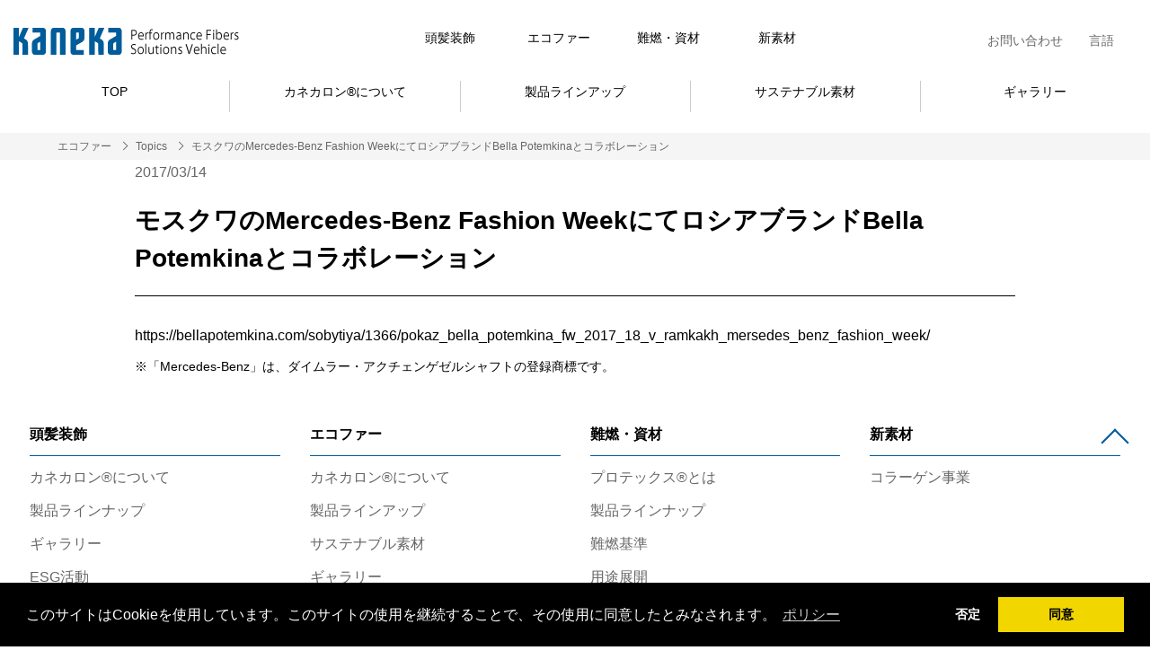

--- FILE ---
content_type: text/html; charset=UTF-8
request_url: https://www.kanecaron.com/topics/mercedes-benz-fashion-weekbella-potemkina
body_size: 17370
content:
<!DOCTYPE html>
<html class="no-js" lang="ja">
<head>
    <meta charset="utf-8" />
    <meta http-equiv="X-UA-Compatible" content="IE=edge">
    <meta name="viewport" content="width=device-width, initial-scale=1, maximum-scale=1, user-scalable=no" />
    
<title>モスクワのMercedes-Benz Fashion WeekにてロシアブランドBella Potemkinaとコラボレーション :: 株式会社カネカ</title>

<meta http-equiv="content-type" content="text/html; charset=UTF-8"/>
<meta name="generator" content="Concrete CMS"/>
<link rel="canonical" href="https://www.kanecaron.com/topics/mercedes-benz-fashion-weekbella-potemkina">
<script type="text/javascript">
    var CCM_DISPATCHER_FILENAME = "/index.php";
    var CCM_CID = 531;
    var CCM_EDIT_MODE = false;
    var CCM_ARRANGE_MODE = false;
    var CCM_IMAGE_PATH = "/updates/concrete-cms-9.1.2/concrete/images";
    var CCM_APPLICATION_URL = "https://www.kanecaron.com";
    var CCM_REL = "";
    var CCM_ACTIVE_LOCALE = "ja_JP";
    var CCM_USER_REGISTERED = false;
</script>

<script type="text/javascript" src="/updates/concrete-cms-9.1.2/concrete/js/jquery.js?ccm_nocache=23ed45f7a6ae7019e10bc2c8e7cbed807a4dd2be"></script>
<link href="/packages/gdpr/css/cookieconsent.min.css?ccm_nocache=b448093960d9e79ac14edac3c68053235694dc73" rel="stylesheet" type="text/css" media="all">
<link href="/updates/concrete-cms-9.1.2/concrete/css/features/multilingual/frontend.css?ccm_nocache=23ed45f7a6ae7019e10bc2c8e7cbed807a4dd2be" rel="stylesheet" type="text/css" media="all">
<link href="/updates/concrete-cms-9.1.2/concrete/css/features/navigation/frontend.css?ccm_nocache=23ed45f7a6ae7019e10bc2c8e7cbed807a4dd2be" rel="stylesheet" type="text/css" media="all">
    <style type="text/css">.Img_fur h3 {
        line-height: 100% !important;
}
.box_newsroom{
	width:100%;
	margin-bottom:50px;
}

/* 20191010修正 */
div.ccm-page .pageTitleWrap .txtBox h1.pageTitle_text{
    line-height:1.0 !important;
}
    @media screen and (max-width: 980px) {
.title.-large01{
    letter-spacing:1px !important;
}
}

/* 20201009修正 */
div.ccm-page footer .innerWrap .footerLink a {
    white-space: nowrap;
}
</style>
    
<!--     <link rel="stylesheet" href="/application/themes/kaneka_ecofur/css/bootstrap-grid.min.css"> -->
    <link rel="stylesheet" href="/application/themes/kaneka_ecofur/css/slick-theme.css" />
    <link rel="stylesheet" href="/application/themes/kaneka_ecofur/css/slick.css" />

    <link rel="stylesheet" href="/application/themes/kaneka_ecofur/css/lightbox.min.css" />
    <link rel="stylesheet" href="/application/themes/kaneka_ecofur/css/blueimp-gallery.css">
    <link rel="stylesheet" href="/application/themes/kaneka_ecofur/css/blueimp-gallery-indicator.css">
    <link rel="stylesheet" href="/application/themes/kaneka_ecofur/css/lightgallery.css" />
    <link rel="stylesheet" href="/application/themes/kaneka_ecofur/css/main9.css" />


    <link rel="stylesheet" href="/application/themes/kaneka_ecofur/css/layout-second.css" />
    <link rel="stylesheet" href="/application/themes/kaneka_ecofur/css/rewrite.css" />

    <link href="https://use.fontawesome.com/releases/v5.0.6/css/all.css" rel="stylesheet">

        <!-- slick -->
        <script type="text/javascript" src="/application/themes/kaneka_ecofur/js/slick.min.js"></script>
        <!-- slick -->
        <link rel="stylesheet" type="text/css" href="/application/themes/kaneka_ecofur/css/slick.css" media="screen" />
        <link rel="stylesheet" type="text/css" href="/application/themes/kaneka_ecofur/css/slick-theme.css" media="screen" />
        <!-- slicker -->
        <script type="text/javascript">
        $(function() {
            $('.center-item').slick({
            autoplay:true,
            autoplaySpeed:5000,
            responsive: [{
                       breakpoint: 980,
                            settings: {
                                 centerMode: false,
                       }
                  }]
             });
        });
        </script>
        <!-- /slicker -->

    <script>
        if (navigator.userAgent.match(/IEMobile\/10\.0/)) {
            var msViewportStyle = document.createElement('style')
            msViewportStyle.appendChild(
                document.createTextNode(
                    '@-ms-viewport{width:auto!important}'
                )
            )
            document.querySelector('head').appendChild(msViewportStyle)
        }
    </script>

    </head>

<body class="lowerPage page-mercedes-benz-fashion-weekbella-potemkina">
<div class="container ccm-page ccm-page-id-531 page-type-topics page-template-innerwrap jp-cont">
<header>
    <div class="innerWrap">
        

    <a class="logo elem" href="https://www.kanecaron.com/en/"><img alt="カネカ　ロゴ" class="auto" src="https://www.kanecaron.com/application/files/3915/5548/2752/logo_kaneka.jpg" /></a>
        <nav class="mainNav elem">
            

        <ul class="menu" id="BLOCK_2104">
<li class="menu__single"><a href="https://www.kanekalon-hair.com/" target="_self" class="init-bottom ">頭髪装飾</a><ul class="menu__second-level"><li><a href="https://www.kanekalon-hair.com/about" target="_self">カネカロン®について</a></li><li><a href="https://www.kanekalon-hair.com/lineup" target="_self">製品ラインナップ</a></li><li><a href="https://www.kanekalon-hair.com/gallery" target="_self">ギャラリー</a></li><li><a href="https://www.kanekalon-hair.com/ESG" target="_self">ESG活動</a></li><li><a href="https://www.kanekalon-hair.com/newsroom" target="_self">Newsroom</a></li><li><a href="https://www.kanekalon-hair.com/link" target="_self">リンク集</a></li><li><a href="http://www.kanekalon.com/" target="_blank">ブランドサイト(外部)</a></li></ul></li><li class="menu__single"><a href="https://www.kanecaron.com/" target="_self" class="init-bottom ">エコファー</a><ul class="menu__second-level"><li><a href="https://www.kanecaron.com/kanecaron" target="_self">カネカロン®について</a></li><li><a href="https://www.kanecaron.com/lineup" target="_self">製品ラインアップ</a></li><li><a href="https://www.kanecaron.com/sustainable" target="_self">サステナブル素材</a></li><li><a href="https://www.kanecaron.com/approach" target="_self">ギャラリー</a></li></ul></li><li class="menu__single"><a href="https://www.modacrylic.com/" target="_self" class="init-bottom ">難燃・資材</a><ul class="menu__second-level"><li><a href="https://www.modacrylic.com/about" target="_self">プロテックス®とは</a></li><li><a href="https://www.modacrylic.com/lineup" target="_self">製品ラインナップ</a></li><li><a href="https://www.modacrylic.com/regulations" target="_self">難燃基準</a></li><li><a href="https://www.modacrylic.com/applications" target="_self">用途展開</a></li><li><a href="https://protexfiber.com/" target="_self">Protex® Information Center</a></li></ul></li><li class="menu__single"><a href="https://www.kanecaron.com/cef" target="_self" class="init-bottom ">新素材</a><ul class="menu__second-level"><li><a href="https://www.kanecaron.com/cef/collagen" target="_self">コラーゲン事業</a></li></ul></li></ul>
        </nav>
        <div class="elem otherLink">
            <ul class="linkList">
                

    <li class="elem"><a id = "inquiry-anchor" href="https://www.kanecaron.com/inquiry">お問い合わせ</a></li>
<script>
	$(document).ready(function () {
		var inquiryUrl = $('#inquiry-anchor').attr('href');
		$('#inquiry-anchor').attr('href', inquiryUrl + '?ref=' + location.pathname);
	});
</script>



    
<li class="elem"><a href="" class="lang">言語</a>
  <div class="langBox">
    <ul>
            <li><a href="https://www.kanecaron.com/topics/mercedes-benz-fashion-weekbella-potemkina" title="日本語">日本語</a></li>
                <li><a href="https://www.kanecaron.com/en" title="English">English</a></li>
                <li><a href="https://www.kanecaron.com/ru" title="русский">русский</a></li>
                <li><a href="https://www.kanecaron.com/cn" title="中文">中文</a></li>
            </ul>
  </div>
</li>

            </ul>
            <div class="menu-trigger" href="">
                <span></span>
                <span></span>
                <span></span>
            </div>
        </div>
    </div>
    <!-- //header -->
</header>
<aside class="subNav">
    <!-- <div class="menu-trigger -active" href="">
        <span></span>
        <span></span>
        <span></span>
    </div> -->
    

      <dl class="elem">
      <dt>
エコファー    </dt>
    <dd>
<ul><li class=""><a href="https://www.kanecaron.com/lineup" target="_self" class="">製品ラインアップ</a></li><li class=""><a href="https://www.kanecaron.com/kanecaron" target="_self" class="">カネカロン&reg;とは​</a></li><li class=""><a href="https://www.kanecaron.com/sustainable" target="_self" class="">サステナブル素材</a></li><li class=""><a href="https://www.kanecaron.com/approach" target="_self" class="">カネカロン&reg;の取り組み​</a></li><li class=""><a href="https://www.kanecaron.com/inquiry" target="_self" class="">お問い合わせ</a></li><li class=""><a href="http://www.kaneka.co.jp/privacy/" target="_blank" class="">プライバシーポリシー</a></li></ul>    </dd>
  </dl>



    
<div class="ccm-block-switch-language">

    <form method="post" class="row row-cols-auto g-0 align-items-center">
        <div class="col-auto me-3">
            Language        </div>
        <div class="col-auto">
            <select id="language" name="language" data-select="multilingual-switch-language" data-action="https://www.kanecaron.com/topics/mercedes-benz-fashion-weekbella-potemkina/switch_language/531/--language--/1420" ccm-passed-value="1" class="form-select"><option value="1" selected="selected">日本語</option><option value="289">English</option><option value="336">русский</option><option value="454">中文</option></select>        </div>
    </form>

</div>

</aside>
<!-- ecofurナビPC -->
<section class="ancNav showPC fixedNavi">
    

    

	<ul class="linkList cf" id="BLOCK_2034">  
<li class="elem"><a href="https://www.kanecaron.com/" target="_self" class="init-bottom ">TOP</a></li><li class="elem"><a href="https://www.kanecaron.com/kanecaron" target="_self" class="init-bottom ">カネカロン®について</a></li><li class="elem"><a href="https://www.kanecaron.com/lineup" target="_self" class="init-bottom ">製品ラインアップ</a></li><li class="elem"><a href="https://www.kanecaron.com/sustainable" target="_self" class="init-bottom ">サステナブル素材</a></li><li class="elem"><a href="https://www.kanecaron.com/approach" target="_self" class="init-bottom ">ギャラリー</a></li></ul>
</section>
<!-- /ecofurナビPC --><div class="contents">


    <div id="bread_ecofur">
	<ul class="links cf">
	<li><a href="https://www.kanecaron.com/" target="_self">エコファー</a></li><li><a href="https://www.kanecaron.com/topics" target="_self">Topics</a></li><li class="active">モスクワのMercedes-Benz Fashion WeekにてロシアブランドBella Potemkinaとコラボレーション</li>	</ul>
</div>

<div class="innerWrap">


<p class="letter -colorBlue"></p>
<p style="color:#666;">
2017/03/14</p>
<h2 class="title -large01 -line">モスクワのMercedes-Benz Fashion WeekにてロシアブランドBella Potemkinaとコラボレーション</h2>
<div class="box_newsroom">
            <div class="elem">

            <div class="elem">
              <div class="picBox" style="text-align:center; margin-bottom:20px;">
                                  </div>

              <div class="elem">
                  <p><p><a href="https://bellapotemkina.com/sobytiya/1366/pokaz_bella_potemkina_fw_2017_18_v_ramkakh_mersedes_benz_fashion_week/" target="_blank">https://bellapotemkina.com/sobytiya/1366/pokaz_bella_potemkina_fw_2017_18_v_ramkakh_mersedes_benz_fashion_week/</a></p>

<p style="margin-top:10px; font-size:14px;">※「Mercedes-Benz」は、ダイムラー・アクチェンゲゼルシャフトの登録商標です。</p>
</p>

              </div>
           </div>
</div>






</div>

  <!-- //contents -->
</div>
<footer>
  <p class="pagetop">
    <a href="" class=""></a>
  </p>
  <div class="innerWrap">
    

        <div class="footerLink">
      <div class="cf grid -col04 cf" id="BLOCK_2105">
<dl class="elem"><dt><a href="https://www.kanekalon-hair.com/" target="_self" class="">頭髪装飾</a></dt><dd><ul><li><a href="https://www.kanekalon-hair.com/about" target="_self" class="">カネカロン®について</a></li><li><a href="https://www.kanekalon-hair.com/lineup" target="_self" class="">製品ラインナップ</a></li><li><a href="https://www.kanekalon-hair.com/gallery" target="_self" class="">ギャラリー</a></li><li><a href="https://www.kanekalon-hair.com/ESG" target="_self" class="">ESG活動</a></li><li><a href="https://www.kanekalon-hair.com/newsroom" target="_self" class="">Newsroom</a></li><li><a href="https://www.kanekalon-hair.com/link" target="_self" class="">リンク集</a></li><li><a href="http://www.kanekalon.com/" target="_blank" class="">ブランドサイト(外部)</a></li></ul></dd></dl><dl class="elem"><dt><a href="https://www.kanecaron.com/" target="_self" class="">エコファー</a></dt><dd><ul><li><a href="https://www.kanecaron.com/kanecaron" target="_self" class="">カネカロン®について</a></li><li><a href="https://www.kanecaron.com/lineup" target="_self" class="">製品ラインアップ</a></li><li><a href="https://www.kanecaron.com/sustainable" target="_self" class="">サステナブル素材</a></li><li><a href="https://www.kanecaron.com/approach" target="_self" class="">ギャラリー</a></li></ul></dd></dl><dl class="elem"><dt><a href="https://www.modacrylic.com/" target="_self" class="">難燃・資材</a></dt><dd><ul><li><a href="https://www.modacrylic.com/about" target="_self" class="">プロテックス®とは</a></li><li><a href="https://www.modacrylic.com/lineup" target="_self" class="">製品ラインナップ</a></li><li><a href="https://www.modacrylic.com/regulations" target="_self" class="">難燃基準</a></li><li><a href="https://www.modacrylic.com/applications" target="_self" class="">用途展開</a></li><li><a href="https://protexfiber.com/" target="_self" class="">Protex® Information Center</a></li></ul></dd></dl><dl class="elem"><dt><a href="https://www.kanecaron.com/cef/" target="_self" class="">新素材</a></dt><dd><ul><li><a href="https://www.kanecaron.com/cef/collagen" target="_self" class="">コラーゲン事業</a></li></ul></dd></dl></div></div>
  </div>
  <div class="copy">
    <p class="">COPYRIGHT &copy; KANEKA CORPORATION ALL RIGHTS RESERVED.</p>
  </div>
</footer>
</div>

<!-- common -->
<script type="text/javascript" src="/application/themes/kaneka_ecofur/js/lightbox.min.js"></script>
<script type="text/javascript" src="/application/themes/kaneka_ecofur/js/jquery.inview.min.js"></script>
<script type="text/javascript" src="/application/themes/kaneka_ecofur/js/desvg.js"></script>
<script type="text/javascript" src="/application/themes/kaneka_ecofur/js/jquery.matchHeight.js"></script>
<script type="text/javascript" src="/application/themes/kaneka_ecofur/js/heightLine.js"></script>
<!--
<script type="text/javascript" src="/application/themes/kaneka_ecofur/js/blueimp-gallery.min.js"></script>
<script type="text/javascript" src="/application/themes/kaneka_ecofur/js/jquery.blueimp-gallery.min.js"></script>
-->
<script type="text/javascript" src="/application/themes/kaneka_ecofur/js/common.js"></script>

<script type="text/javascript">
$(window).on('load', function () {
  $(".h_box").matchHeight();
  $(".wrapBox").matchHeight();
});
</script>

<script>window.addEventListener("load", function(){window.cookieconsent.initialise({"type":"opt-in","palette":{"popup":{"background":"#000","text":"#fff"},"button":{"background":"#f1d600","text":"#000"}},"content":{"href":"http:\/\/www.kaneka.co.jp\/privacy","message":"\u3053\u306e\u30b5\u30a4\u30c8\u306fCookie\u3092\u4f7f\u7528\u3057\u3066\u3044\u307e\u3059\u3002\u3053\u306e\u30b5\u30a4\u30c8\u306e\u4f7f\u7528\u3092\u7d99\u7d9a\u3059\u308b\u3053\u3068\u3067\u3001\u305d\u306e\u4f7f\u7528\u306b\u540c\u610f\u3057\u305f\u3068\u307f\u306a\u3055\u308c\u307e\u3059\u3002","dismiss":"\u62d2\u5426","allow":"\u540c\u610f","deny":"\u5426\u5b9a","link":"\u30dd\u30ea\u30b7\u30fc"},"compliance":{"info":"<div class=\"cc-compliance\">{{dismiss}}<\/div>","opt-in":"<div class=\"cc-compliance cc-highlight\">{{deny}}{{allow}}<\/div>","opt-out":"<div class=\"cc-compliance cc-highlight\">{{deny}}{{dismiss}}<\/div>"}})});</script>
<script type="text/javascript" src="/packages/gdpr/js/gdpr-cookie.js?ccm_nocache=b448093960d9e79ac14edac3c68053235694dc73"></script>
<script type="text/javascript" src="/packages/gdpr/js/cookieconsent.min.js?ccm_nocache=b448093960d9e79ac14edac3c68053235694dc73"></script>
<script type="text/javascript" src="/updates/concrete-cms-9.1.2/concrete/js/features/multilingual/frontend.js?ccm_nocache=23ed45f7a6ae7019e10bc2c8e7cbed807a4dd2be"></script>
<script type="text/javascript" src="/updates/concrete-cms-9.1.2/concrete/js/features/navigation/frontend.js?ccm_nocache=23ed45f7a6ae7019e10bc2c8e7cbed807a4dd2be"></script>

</body>
</html>


--- FILE ---
content_type: text/css
request_url: https://www.kanecaron.com/application/themes/kaneka_ecofur/css/slick-theme.css
body_size: 3058
content:
@charset 'UTF-8';

/* Slider */
.slick-loading .slick-list {
	background: #fff url('../images/loader.gif') center center no-repeat;
}

/* Icons */
/*
@font-face
{
    font-family: 'slick';
    font-weight: normal;
    font-style: normal;

    src: url('./fonts/slick.eot');
    src: url('./fonts/slick.eot?#iefix') format('embedded-opentype'), url('./fonts/slick.woff') format('woff'), url('./fonts/slick.ttf') format('truetype'), url('./fonts/slick.svg#slick') format('svg');
}
*/
/* Arrows */
.slick-prev,
.slick-next {
	font-size: 0;
	line-height: 0;
	position: absolute;
	top: 50%;
	display: block;
	padding: 0;
	-webkit-transform: translate(0, -50%);
	-ms-transform: translate(0, -50%);
	transform: translate(0, -50%);
	cursor: pointer;
	color: transparent;
	border: none;
	outline: none;
	background: transparent;
	z-index: 5;
	height: 30%;
	width: 30px;
	background: #000000;
}


.slick-prev:hover,
.slick-prev:focus,
.slick-next:hover,
.slick-next:focus {
	color: transparent;
	outline: none;
}

.slick-prev:hover:before,
.slick-prev:focus:before,
.slick-next:hover:before,
.slick-next:focus:before {
	opacity: 1;
}

.slick-prev.slick-disabled:before,
.slick-next.slick-disabled:before {
	opacity: .25;
}

.slick-prev:before,
.slick-next:before {
	display: inline-block;
	width: 13px;
	height: 13px;
	content: '';
	display: inline-block;
	border: 0px;
	border-top: solid 2px #fff;
	border-right: solid 2px #fff;
	vertical-align: middle;
	margin: 0;
	box-shadow: 0px 0px 3px 3px rgba($color-blk, 0.1);
}

.slick-prev {
	left: 0;
}

[dir='rtl'] .slick-prev {
	right: 0;
	left: auto;
}

.slick-prev:before {
	content: '';
	-ms-transform: rotate(-135deg);
	-webkit-transform: rotate(-135deg);
	transform: rotate(-135deg);
}

[dir='rtl'] .slick-prev:before {
	content: '';
}

.slick-next {
	right: 0;
}

[dir='rtl'] .slick-next {
	right: auto;
	left: 0;
}

.slick-next:before {
	content: '';
	-ms-transform: rotate(45deg);
	-webkit-transform: rotate(45deg);
	transform: rotate(45deg);
}

[dir='rtl'] .slick-next:before {
	content: '';

}

/*-mq-*/
@media screen and (max-width: 768px) {

	.slick-prev,
	.slick-next {
		width: 30px;
	}

	.slick-prev:before,
	.slick-next:before {
		width: 12px;
		height: 12px;
	}

	.slick-prev {
		left: 0;
	}

	.slick-next {
		right: 0;
	}
}

/* Dots */
.slick-dotted.slick-slider {
	/*	margin-bottom: 30px;*/
}

.slick-dots {
	position: relative;
	bottom: 0;

	display: none;

	width: 100%;
	padding: 0;
	margin: 0;

	list-style: none;

	text-align: center;
}

.slick-dots li {
	position: relative;
	display: inline-block;
	width: 10px;
	height: 10px;
	margin: 0 10px;
	padding: 0;

	cursor: pointer;
}

.slick-dots li button {
	line-height: 0;
	display: block;

	width: 10px;
	height: 10px;
	cursor: pointer;
	color: transparent;
	border: 0;
	outline: none;
	background: transparent;
}

.slick-dots li button:hover,
.slick-dots li button:focus {
	outline: none;
}

.slick-dots li button:hover:before,
.slick-dots li button:focus:before {
	opacity: 1;
}

.slick-dots li button:before {
	content: '';
	display: inline-block;
	position: absolute;
	top: 0;
	left: 0;
	width: 12px;
	height: 12px;
	border-radius: 100px;
	background: #ccc;
	border: 1px solid #bfbfbf;
	box-sizing: border-box;
}

--- FILE ---
content_type: text/css
request_url: https://www.kanecaron.com/application/themes/kaneka_ecofur/css/main9.css
body_size: 100299
content:
/* mixin
----------------------------------------------------------------------------*/
/* 
html5doctor.com Reset Stylesheet
v1.6.1
Last Updated: 2010-09-17
Author: Richard Clark - http://richclarkdesign.com 
Twitter: @rich_clark
*/
html,
body,
div,
span,
object,
iframe,
h1,
h2,
h3,
h4,
h5,
h6,
p,
blockquote,
pre,
abbr,
address,
cite,
code,
del,
dfn,
em,
img,
ins,
kbd,
q,
samp,
small,
strong,
sub,
sup,
var,
b,
i,
dl,
dt,
dd,
ol,
ul,
li,
fieldset,
form,
label,
legend,
table,
caption,
tbody,
tfoot,
thead,
tr,
th,
td,
article,
aside,
canvas,
details,
figcaption,
figure,
footer,
header,
hgroup,
menu,
nav,
section,
summary,
time,
mark,
audio,
video {
  margin: 0;
  padding: 0;
  border: 0;
  outline: 0;
  font-size: 100%;
  vertical-align: baseline;
  background: transparent;
}
article,
aside,
details,
figcaption,
figure,
footer,
header,
hgroup,
menu,
nav,
section {
  display: block;
}
ul {
  list-style: none;
}
blockquote,
q {
  quotes: none;
}
blockquote:before,
blockquote:after,
q:before,
q:after {
  content: '';
  content: none;
}
a {
  margin: 0;
  padding: 0;
  font-size: 100%;
  vertical-align: baseline;
  background: transparent;
}
table {
  border-collapse: collapse;
  border-spacing: 0;
}
input,
select {
  vertical-align: middle;
}
select::-ms-expand {
  display: none;
}
/*---------------------------------------------
basic style
---------------------------------------------*/
html,
body,
div,
span,
applet,
object,
iframe,
h1,
h2,
h3,
h4,
h5,
h6,
p,
blockquote,
pre,
a,
abbr,
acronym,
address,
big,
cite,
code,
del,
dfn,
em,
img,
ins,
kbd,
q,
s,
samp,
small,
strike,
strong,
sub,
sup,
tt,
var,
b,
u,
i,
center,
dl,
dt,
dd,
ol,
ul,
li,
fieldset,
form,
label,
legend,
table,
caption,
tbody,
tfoot,
thead,
tr,
th,
td,
article,
aside,
canvas,
details,
embed,
figure,
figcaption,
footer,
header,
hgroup,
menu,
nav,
output,
ruby,
section,
summary,
time,
mark,
audio,
video {
  margin: 0;
  padding: 0;
  border: 0;
  vertical-align: baseline;
  word-break: break-word;
  word-wrap: break-word;
  overflow-wrap: break-word;
}
ol,
ul {
  list-style: none;
}
table {
  border-collapse: collapse;
  border-spacing: 0;
}
caption,
th,
td {
  text-align: left;
  font-weight: normal;
  vertical-align: middle;
}
a img {
  border: none;
}
article,
aside,
details,
figcaption,
figure,
footer,
header,
hgroup,
main,
menu,
nav,
section,
summary {
  display: block;
}
dl,
dt,
dd,
ol,
ul,
li,
p,
th,
td,
a,
li p {
  /*    font-size: 1.4rem;*/
  line-height: 1.7;
}
html,
body {
  width: 100%;
  margin: auto;
  min-height: 100%;
}
html {
  font-size: 0.625rem;
  position: relative;
  height: 100%;
  /*     overflow: hidden;*/
}
/**お問い合わせ規約**/
.terms-and-conditions {
  padding: 20px;
  background: #eee;
  margin: 20px 0;
}
.terms-and-conditions label {
  display: block;
  text-align: center;
  margin: 20px 0 0 0;
}
.terms-and-conditions h2 {
  color: #005c9c;
  text-align: center;
}
.terms-and-conditions p {
  margin-bottom: 10px;
}
.disabled {
  background: #ddd !important;
}
.disabled:hover {
  cursor: default !important;
  opacity: 1 !important;
}
.button {
  font-size: 0;
  line-height: 1;
  text-align: center !important;
  margin-bottom: 20px !important;
}
.button input,
.button button {
  display: inline-block !important;
  margin: 0 10px!important;
  font-size: 1.6rem !important;
}
div.ccm-page form *[type="reset"]:hover {
  opacity: 0.6;
}
div.ccm-page form *[type="button"],
div.ccm-page form *[type="submit"],
div.ccm-page form *[type="reset"] {
  display: block;
  property: value;
  background: #000000;
  font-weight: bold;
  margin: auto;
  padding: 10px 10px 10px;
  color: #fff;
  border: none;
  border-radius: 0;
  -webkit-appearance: none;
  min-width: 200px;
}
@media screen and (max-width: 980px) {
  .button input,
  .button button {
    display: block !important;
  }
}
@media screen and (max-width: 768px) {
  .button input,
  .button button {
    display: block !important;
    margin: 0 auto 10px auto!important;
  }
}
/**ここからカスタムCSSに追加されていたもの**/
/* confirm */
table.formTblconfirm th,
table.formTblconfirm td {
  padding: 20px 0px 20px 0 !important;
  vertical-align: middle !important;
  border-bottom: 1px solid #ccc;
}
table.formTblconfirm {
  margin-bottom: 30px;
}
/* complete */
.complete input {
  display: inline-block;
  property: value;
  background: #000000;
  font-weight: bold;
  margin: auto;
  margin-left: 10px;
  padding: 10px 10px 10px;
  color: #fff;
  border: none;
  border-radius: 0;
  -webkit-appearance: none;
  min-width: 200px;
}
@media screen and (max-width: 768px) {
  /* confirm */
  table.formTblconfirm th {
    border-bottom: none;
  }
  table.formTblconfirm td {
    border-bottom: 1px solid #ccc !important;
  }
}
form .label.-required02 sup {
  color: #D53030;
  font-style: normal;
  font-size: 100%;
  top: 0;
}
form span.inquiry-caption {
  color: #D53030;
  font-size: 90%;
  font-weight: bold;
}
form .terms-and-conditions sup {
  color: #D53030;
  font-style: normal;
  font-size: 100%;
  top: 0;
}
/* 20190910追記 */
select {
  padding: 5px;
}
/*20190828追記*/
.fixedNavi {
  background: #fff;
  display: flex;
  justify-content: space-between;
  width: 100%;
}
.fixedNavi ul li.elem {
  white-space: nowrap;
}
.is-fixed {
  position: fixed;
  z-index: 3;
  top: 0;
}
.is-fixed ul li.elem {
  padding: 10px 40px!important;
}
div.ccm-page {
  min-width: 320px;
  min-height: 100%;
  font-size: 88%;
  position: relative;
  overflow-x: hidden;
  overflow-y: auto;
  -webkit-overflow-scrolling: touch;
  font-family: 'Roboto', -apple-system, BlinkMacSystemFont, "Helvetica Neue", YuGothic, "ヒラギノ角ゴ ProN W3", Hiragino Kaku Gothic ProN, Arial, "メイリオ", Meiryo, sans-serif;
  /*    line-height: 1.0;*/
  color: #000000;
  -webkit-text-size-adjust: 100%;
  font-size: 1.6rem;
  /* common color
----------------------------------------------------------------------------*/
  /* border
----------------------------------------------------------------------------*/
  /* media query mixin
----------------------------------------------------------------------------*/
  /*≡≡≡≡≡≡≡≡≡≡≡≡≡≡≡≡≡≡≡≡≡≡≡≡≡≡≡≡≡≡≡≡≡≡≡≡≡≡≡≡≡≡≡≡≡≡≡≡≡≡≡≡≡≡≡≡≡≡≡≡≡≡≡≡≡≡≡≡≡≡≡≡≡≡≡≡≡≡

container

≡≡≡≡≡≡≡≡≡≡≡≡≡≡≡≡≡≡≡≡≡≡≡≡≡≡≡≡≡≡≡≡≡≡≡≡≡≡≡≡≡≡≡≡≡≡≡≡≡≡≡≡≡≡≡≡≡≡≡≡≡≡≡≡≡≡≡≡≡≡≡≡≡≡≡≡≡≡*/
  /* input type="button" input type="submit"  */
  /* clearfix */
  /*==header==*/
  /*============================================================================
header
============================================================================*/
  /**20190426追記**/
  /**20190426追記**/
  /**2019/05/15追記**/
  /**2019/05/15追記**/
  /* floatクリア */
  /*==main.wrapper==*/
  /*-----breadCrumbs------*/
  /*-mq-*/
  /*線*/
  /*テキストカラー*/
  /*見出し*/
  /*link*/
  /*grid*/
  /* IE崩れ */
  /*注意*/
  /*リスト*/
  /* -- pager -- */
  /* -- tab -- */
  /*記事*/
  /*slide*/
  /* top --*/
  /*---------------------------------------------
top
---------------------------------------------*/
  /* form --*/
  /*---------------------------------------------
table
---------------------------------------------*/
  /*左見出し*/
  /*Media-queries-------------*/
  /*---------------------------------------------
form
---------------------------------------------*/
  /* input type="radio" のみ */
  /**/
  /* フォーカス */
  /*==footer==*/
  /*============================================================================
footer
============================================================================*/
  /*
    .pageTitleWrap + .ancNav {
        margin-top: -40px;
    }
    .contents > .container {
        margin-bottom: 100px;
    }
*/
  /*----------------------------------- second.cssより */
  /* floatingmenu */
  /*古いブラウザ用　---------　*/
  /* SNS link */
  /*----------------------------------- テーマ固有 */
  /*------------------------ 追加変更 ------------------------*/
  /*------------------------ パンくず ------------------------*/
  /* ul.listは従来の設定個所に追加*/
  /*------------------------ トップ画像 ------------------------*/
  /* h1.pageTitle_text,.enは従来の設定個所に追加 */
  /* フェードイン */
  /*-------------- font rayout -------------*/
  /*-------------- table -------------*/
  /*-------------- development -------------*/
  /*-------------- kanekaron -------------*/
  /* モーダルCSS */
}
@charset "UTF-8";
div.ccm-page input[type='text'],
div.ccm-page input[type='search'],
div.ccm-page input[type='tel'],
div.ccm-page input[type='url'],
div.ccm-page input[type='email'],
div.ccm-page input[type='password'],
div.ccm-page input[type='datetime'],
div.ccm-page input[type='datetime-local'],
div.ccm-page input[type='date'],
div.ccm-page input[type='month'],
div.ccm-page input[type='week'],
div.ccm-page input[type='time'],
div.ccm-page input[type='number'],
div.ccm-page textarea,
div.ccm-page select,
div.ccm-page button {
  line-height: 1.5 !important;
  font-family: -apple-system, BlinkMacSystemFont, "Helvetica Neue", YuGothic, "ヒラギノ角ゴ ProN W3", Hiragino Kaku Gothic ProN, Arial, "メイリオ", Meiryo, sans-serif;
  display: inline-block;
  vertical-align: middle;
  background: #fff;
  border: none;
}
div.ccm-page input[type='submit'],
div.ccm-page input[type='reset'],
div.ccm-page input[type='button'],
div.ccm-page button {
  line-height: 1.5 !important;
  font-family: -apple-system, BlinkMacSystemFont, "Helvetica Neue", YuGothic, "ヒラギノ角ゴ ProN W3", Hiragino Kaku Gothic ProN, Arial, "メイリオ", Meiryo, sans-serif;
  border-radius: 0;
  cursor: pointer;
}
div.ccm-page *[type="button"]:hover,
div.ccm-page *[type="submit"]:hover {
  cursor: pointer;
  opacity: 0.6;
}
div.ccm-page input:focus,
div.ccm-page textarea:focus {
  outline: none;
}
div.ccm-page a {
  color: #000000;
  text-decoration: none;
  transition: all .5s;
}
div.ccm-page a:hover {
  color: #005c9c !important;
  cursor: pointer;
  transition: all .5s;
}
div.ccm-page a:hover img {
  opacity: 0.6;
}
div.ccm-page a:focus {
  outline: none;
}
div.ccm-page *:active {
  opacity: 1 !important;
}
div.ccm-page *:hover {
  transition: all .5s;
}
div.ccm-page .cf:before,
div.ccm-page .cf:after {
  content: "";
  display: table;
}
div.ccm-page .cf:after {
  clear: both;
}
div.ccm-page .cf {
  *zoom: 1;
}
div.ccm-page img {
  margin: 0;
  padding: 0;
  vertical-align: middle;
  max-width: 100%;
  width: 100%;
  height: auto;
}
div.ccm-page img.auto {
  width: auto;
}
div.ccm-page * {
  -webkit-box-sizing: border-box;
  -ms-box-sizing: border-box;
  -moz-box-sizing: border-box;
  -o-box-sizing: border-box;
  box-sizing: border-box;
  word-wrap: break-word;
  overflow-wrap: break-word;
}
@font-face {
  font-family: 'icomoon';
  src: url("/application/themes/kaneka_ecofur/css/fonts/icomoon.eot?l0r7q8");
  src: url("/application/themes/kaneka_ecofur/css/fonts/icomoon.eot?l0r7q8#iefix") format("embedded-opentype"), url("/application/themes/kaneka_ecofur/css/fonts/icomoon.ttf?l0r7q8") format("truetype"), url("/application/themes/kaneka_ecofur/css/fonts/icomoon.woff?l0r7q8") format("woff"), url("/application/themes/kaneka_ecofur/css/fonts/icomoon.svg?l0r7q8#icomoon") format("svg");
  font-weight: normal;
  font-style: normal;
}
div.ccm-page [class^="link"]::before,
div.ccm-page [class^="link"]::after,
div.ccm-page [class*="link"]::before,
div.ccm-page [class*="link"]::after,
div.ccm-page [class^="icon-"],
div.ccm-page [class*=" icon-"] {
  /* use !important to prevent issues with browser extensions that change fonts */
  font-family: 'icomoon' !important;
  speak: none;
  font-style: normal;
  font-weight: normal;
  font-variant: normal;
  text-transform: none;
  line-height: 1;
  /* Better Font Rendering =========== */
  -webkit-font-smoothing: antialiased;
  -moz-osx-font-smoothing: grayscale;
}
div.ccm-page .icon-search01:before {
  content: "\e901";
}
div.ccm-page .icon-other01:before {
  content: "\e900";
}
@media screen and (max-width: 980px) {
  div.ccm-page header {
    padding: 0;
  }
}
div.ccm-page header .innerWrap {
  display: table;
  width: 100%;
  /**2019/05/15追記**/
  padding: 0 15px;
  height: 60px;
  line-height: 60px;
  box-sizing: border-box;
}
@media screen and (max-width: 980px) {
  div.ccm-page header .innerWrap {
    padding: 15px 0 0;
  }
}
div.ccm-page header .innerWrap > .elem {
  display: table-cell;
}
@media screen and (max-width: 980px) {
  div.ccm-page header .innerWrap > .elem {
    display: block;
  }
}
div.ccm-page header .innerWrap > .elem.otherLink {
  text-align: right;
  /*
  padding-right: 70px;
*/
}
div.ccm-page header .innerWrap .logo {
  width: 30%;
}
@media screen and (max-width: 980px) {
  div.ccm-page header .innerWrap .logo {
    width: 50%;
    padding-left: 15px;
  }
}
div.ccm-page header .innerWrap .mainNav {
  padding: 0 50px;
  vertical-align: middle;
  /**2019/05/15追記**/
}
@media screen and (max-width: 980px) {
  div.ccm-page header .innerWrap .mainNav {
    padding: 10px 0 0;
    margin-top: 10px;
    width: 100%;
    /*overflow-x: scroll;*/
    /**20190426追記**/
  }
}
div.ccm-page header .innerWrap .mainNav ul {
  display: flex;
}
@media screen and (max-width: 980px) {
  div.ccm-page header .innerWrap .mainNav ul {
    width: 100%;
    /**0426変更**/
    border-top: 1px solid #cccccc;
    border-bottom: 1px solid #cccccc;
    padding: 10px 0;
  }
}
div.ccm-page header .innerWrap .mainNav ul li {
  text-align: center;
  display: inline-block;
  width: calc(100% / 4);
  /**2019/05/15追記**/
}
div.ccm-page header .innerWrap .mainNav ul li a {
  display: block;
  position: relative;
  font-size: 1.4rem;
  /**2019/05/15追記**/
  /*padding-bottom: 5px;*/
}
div.ccm-page header .innerWrap .mainNav ul li a:hover::before {
  content: "";
  width: 10px;
  height: 1px;
  /*
  background: @body-basic-color;
  */
  background: #7dc442;
  display: block;
  position: absolute;
  /**2019/05/15追記**/
  bottom: 0;
  left: 0;
  right: 0;
  margin: auto;
}
div.ccm-page header .innerWrap .mainNav ul li a.active::before {
  content: "";
  width: 10px;
  height: 1px;
  /*
  background: @body-basic-color;
  */
  background: #7dc442;
  display: block;
  position: absolute;
  /**2019/05/15追記**/
  bottom: 0;
  left: 0;
  right: 0;
  margin: auto;
}
div.ccm-page .menu {
  position: relative;
}
div.ccm-page ul.menu__second-level {
  visibility: hidden;
  opacity: 0;
  z-index: 99;
}
div.ccm-page .menu > li a:hover {
  -webkit-transition: all .5s;
  transition: all .5s;
}
div.ccm-page .menu__second-level li {
  width: 100% !important;
  display: block !important;
  border-bottom: 1px solid #fff;
  /**2019/05/15追記**/
  height: auto !important;
}
div.ccm-page .menu__second-level li a {
  line-height: 1.5 !important;
}
div.ccm-page li.menu__single ul.menu__second-level {
  position: absolute;
  width: 200%;
  background-color: rgba(0, 92, 156, 0.7);
  /**2019/05/15追記
    -webkit-transition: all .2s ease;
    transition: all .2s ease;
    **/
  display: block !important;
}
div.ccm-page li.menu__single:hover ul.menu__second-level {
  /*top: 45px;*/
  visibility: visible;
  opacity: 1;
}
@media screen and (max-width: 980px) {
  div.ccm-page .menu__second-level li {
    width: 100% !important;
    display: block !important;
    border-bottom: 1px solid #fff;
  }
  div.ccm-page li.menu__single ul.menu__second-level {
    position: absolute;
    left: 0;
    width: 100%;
    -webkit-transition: all .2s ease;
    transition: all .2s ease;
    display: block !important;
  }
  div.ccm-page li.menu__single:hover ul.menu__second-level {
    top: 38px;
    visibility: visible;
    opacity: 1;
  }
}
div.ccm-page .menu__second-level li:last-of-type {
  border-bottom: 0;
}
div.ccm-page .menu__second-level li a {
  display: block;
  color: #fff;
  /**2019/05/15追記**/
  padding: 10px;
  /**2019/06/04追記**/
}
div.ccm-page .menu__second-level li a:hover {
  color: #fff !important;
  background-color: #005c9c;
}
div.ccm-page .menu__second-level li a:hover::before {
  content: "";
  background: none !important;
}
div.ccm-page .menu > li.menu__single {
  position: relative;
}
div.ccm-page .menu:before,
div.ccm-page .menu:after {
  content: " ";
  display: table;
}
div.ccm-page .menu:after {
  clear: both;
}
div.ccm-page .menu {
  *zoom: 1;
}
div.ccm-page header .innerWrap .linkList {
  display: inline-block;
}
@media screen and (max-width: 980px) {
  div.ccm-page header .innerWrap .linkList {
    display: none;
  }
}
div.ccm-page header .innerWrap .linkList > .elem {
  display: inline-block;
  margin-right: 25px;
  position: relative;
  text-align: right;
}
div.ccm-page header .innerWrap .linkList > .elem a {
  color: #666666;
  font-size: 1.4rem;
}
div.ccm-page header .innerWrap .linkList > .elem .langBox {
  display: none;
  position: absolute;
  top: auto;
  left: -20px;
  width: 180%;
  text-align: center;
  background-color: black;
  z-index: 99;
}
div.ccm-page header .innerWrap .linkList > .elem .langBox ul li {
  border-bottom: 1px solid #fff;
}
div.ccm-page header .innerWrap .linkList > .elem .langBox ul li:last-of-type {
  border-bottom: 0;
}
div.ccm-page header .innerWrap .linkList > .elem .langBox ul li a {
  display: block;
  color: #fff;
  padding: 5px;
  text-align: center;
}
div.ccm-page header .innerWrap .linkList > .elem .langBox.open {
  display: block;
}
div.ccm-page .menu-trigger {
  position: absolute;
  display: none;
  width: 48px;
  height: 19px;
  vertical-align: middle;
  cursor: pointer;
  top: 20px;
  right: 30px;
  transform: translateX(0);
  transition: .2s;
  /**20190515追記**/
  z-index: 100;
}
@media screen and (max-width: 980px) {
  div.ccm-page .menu-trigger {
    position: absolute;
    display: inline-block;
    right: 15px;
  }
}
div.ccm-page .menu-trigger span {
  display: inline-block;
  box-sizing: border-box;
  position: absolute;
  left: 0;
  width: 100%;
  height: 1px;
  background-color: #666666;
}
div.ccm-page .menu-trigger span:nth-of-type(1) {
  top: 0;
}
div.ccm-page .menu-trigger span:nth-of-type(2) {
  top: 9px;
}
div.ccm-page .menu-trigger span:nth-of-type(3) {
  bottom: 0;
}
div.ccm-page .menu-trigger.-active {
  width: 38px;
  height: 25px;
  transition: .2s;
}
div.ccm-page .menu-trigger.-active span {
  background-color: #fff;
}
div.ccm-page .menu-trigger.-active span:nth-of-type(1) {
  transform: translateY(12px) rotate(-45deg);
}
div.ccm-page .menu-trigger.-active span:nth-of-type(2) {
  opacity: 0;
}
div.ccm-page .menu-trigger.-active span:nth-of-type(3) {
  transform: translateY(-12px) rotate(45deg);
}
div.ccm-page .overlay {
  content: "";
  display: block;
  width: 0;
  height: 0;
  background-color: rgba(0, 0, 0, 0.5);
  position: absolute;
  top: 0;
  left: 0;
  z-index: 2;
  opacity: 0;
  transition: opacity .5s;
}
div.ccm-page .overlay.open {
  width: 100%;
  height: 100%;
  opacity: 1;
}
div.ccm-page .subNav {
  width: 300px;
  height: 100%;
  padding-top: 100px;
  position: fixed;
  top: 0;
  right: 0;
  z-index: 10;
  /*
  transform: translate(300px);
  transition: all .5s;
  */
  /**2019/05/15追記**/
  transform: translate3d(0, 0, 0);
  transform: translateX(400%);
  will-change: transform;
  transition: transform .5s;
  transition: top 0.3s ease-out, -webkit-transform 0.7s cubic-bezier(0.86, 0, 0.07000000000000001, 1);
  transition: transform 0.7s cubic-bezier(0.86, 0, 0.07000000000000001, 1), top 0.3s ease-out;
  transition: transform 0.7s cubic-bezier(0.86, 0, 0.07000000000000001, 1), top 0.3s ease-out, -webkit-transform 0.7s cubic-bezier(0.86, 0, 0.07000000000000001, 1);
  background-color: rgba(0, 0, 0, 0.8);
  color: #fff;
  padding: 110px 20px 20px;
  box-sizing: border-box;
}
div.ccm-page .subNav.open {
  transform: translateZ(0);
}
div.ccm-page .subNav a {
  color: #fff;
  font-size: 1.4rem;
}
div.ccm-page .subNav a.home {
  font-size: 1.6rem;
}
div.ccm-page .subNav .elem {
  display: block;
}
div.ccm-page .subNav .elem dt {
  padding-bottom: 10px;
  margin-bottom: 10px;
  border-bottom: 1px solid #fff;
}
div.ccm-page .subNav .fixed {
  margin-top: 40px;
}
div.ccm-page .fixBtn {
  position: fixed;
  display: inline-block;
  right: 0;
  bottom: 150px;
  z-index: 5;
  -webkit-writing-mode: vertical-rl;
  -ms-writing-mode: tb-rl;
  writing-mode: vertical-rl;
  text-orientation: upright;
}
@media screen and (max-width: 480px) {
  div.ccm-page .fixBtn {
    display: none;
  }
}
div.ccm-page body {
  overflow-y: scroll;
}
div.ccm-page body .open {
  overflow-y: hidden;
}
div.ccm-page .site-container {
  height: 100%;
  min-height: 100vh;
  padding: 0;
  transition: all 0.5s;
  margin: auto;
}
div.ccm-page .contents {
  width: 100%;
  padding-bottom: 60px;
  line-height: 2;
}
div.ccm-page .contents > section {
  margin-bottom: 100px;
}
div.ccm-page .innerWrap {
  width: 980px;
  margin: auto;
}
@media screen and (max-width: 980px) {
  div.ccm-page .innerWrap {
    width: 100%;
    padding: 0 20px;
    box-sizing: border-box;
  }
}
div.ccm-page .lag {
  padding: 15px;
}
div.ccm-page .lag.-bg {
  padding: 40px 0;
}
div.ccm-page .lag.-beige {
  background: #f6f5f1;
}
div.ccm-page .leadArea {
  text-align: center;
}
div.ccm-page .breadCrumbs {
  background-color: #f5f5f5;
  margin-bottom: 30px !important;
}
div.ccm-page .breadCrumbs .innerWrap {
  padding-top: 10px;
  padding-bottom: 10px;
  -webkit-box-sizing: border-box;
  box-sizing: border-box;
}
div.ccm-page .breadCrumbs .innerWrap .links li {
  float: left;
  font-size: 1.2rem;
  color: #666666;
}
div.ccm-page .breadCrumbs .innerWrap .links li:after {
  content: "";
  display: inline-block;
  width: 6px;
  height: 6px;
  border: 0px;
  border-top: solid 1px #666666;
  border-right: solid 1px #666666;
  -webkit-transform: rotate(45deg);
  transform: rotate(45deg);
  vertical-align: middle;
  margin: -3px 10px 0;
}
div.ccm-page .breadCrumbs .innerWrap .links li:last-of-type:after {
  display: none;
}
div.ccm-page .breadCrumbs .innerWrap .links li a {
  font-size: 1.2rem;
  text-decoration: none;
  color: #666666;
}
div.ccm-page .breadCrumbs .innerWrap .links li.home a img {
  width: 14px;
  vertical-align: text-top;
}
@media screen and (max-width: 768px) {
  div.ccm-page #breadCrumbs .inner {
    width: 100%;
    padding: 10px 20px;
  }
}
div.ccm-page .line.-colorBlk {
  border-color: #000000;
}
div.ccm-page .line.colorGray {
  border-color: #cccccc;
}
div.ccm-page .line.colorBlue,
div.ccm-page .line.colorBasic {
  border-color: #005c9c;
}
div.ccm-page .letter.-colorBlk {
  color: #000;
}
div.ccm-page .letter.-colorRed {
  color: #D53030;
}
div.ccm-page .letter.-colorBlue,
div.ccm-page .letter.-colorBasic {
  color: #005c9c;
}
div.ccm-page .title {
  font-weight: bold;
  line-height: 1.5;
}
div.ccm-page * + .title {
  margin-top: 50px;
}
div.ccm-page .title + * {
  margin-top: 0;
}
div.ccm-page .title.-center {
  text-align: center;
}
div.ccm-page .title.-line {
  display: block;
  padding-bottom: 20px;
  border-bottom: 1px solid #000000;
}
div.ccm-page .title.-xlarge01 {
  font-size: 3.2rem;
  text-align: center;
  margin-bottom: 50px;
}
@media screen and (max-width: 980px) {
  div.ccm-page .title.-xlarge01 {
    font-size: 2.4rem;
    letter-spacing: 4px;
    margin-bottom: 30px;
  }
}
div.ccm-page .title.-xlarge01.-line {
  display: inline-block;
  padding-bottom: 20px;
  border-bottom: 2px solid #000000;
  position: relative;
  left: 50%;
  transform: translateX(-50%);
}
div.ccm-page .title.-xlarge01 .blue,
div.ccm-page .title.-xlarge01 .basic {
  color: #005c9c;
  font-size: 3.2rem;
}
div.ccm-page .title.-large01 {
  font-size: 2.8rem;
  margin-bottom: 30px;
}
@media screen and (max-width: 980px) {
  div.ccm-page .title.-large01 {
    font-size: 2rem;
    letter-spacing: 4px;
    margin-bottom: 20px;
  }
}
div.ccm-page .title.-mid01 {
  font-size: 2rem;
  margin-bottom: 20px;
}
div.ccm-page * + .title.-mid01 {
  margin-top: 20px;
}
@media screen and (max-width: 980px) {
  div.ccm-page .title.-mid01 {
    font-size: 1.8rem;
  }
}
div.ccm-page .title.-sml01 {
  font-size: 1.6rem;
  margin-bottom: 20px;
}
div.ccm-page * + .title.-sml01 {
  margin-top: 20px;
}
@media screen and (max-width: 980px) {
  div.ccm-page .title.-sml01 {
    font-size: 1.4rem;
  }
}
div.ccm-page .title + .lead {
  text-align: center;
}
div.ccm-page .title.-center {
  text-align: center;
}
div.ccm-page .title.-line01 {
  font-size: 2.4rem;
  padding-left: 15px;
  padding-bottom: 0;
  border-left: 4px solid #e3592e;
  border-bottom: none;
}
div.ccm-page .title.-line01:not(:first-child) {
  margin-top: 60px;
}
@media screen and (max-width: 980px) {
  div.ccm-page .title.-line01 {
    font-size: 2rem;
  }
}
div.ccm-page .tits {
  color: #000000;
  font-size: 2rem;
}
div.ccm-page .tits.-sizeS {
  font-size: 1.6rem;
}
div.ccm-page .link {
  line-height: 1;
  position: relative;
  text-decoration: none;
}
div.ccm-page .link.txt {
  display: initial;
  padding-left: 18px;
}
div.ccm-page .link.txt:not(.-other):before {
  content: "";
  display: inline-block;
  position: absolute;
  left: 0;
  top: 50%;
  width: 6px;
  height: 6px;
  border: 0px;
  border-top: solid 2px #D53030;
  border-right: solid 2px #D53030;
  -webkit-transform: rotate(45deg) translateY(-50%);
  transform: rotate(45deg) translateY(-50%);
  vertical-align: middle;
}
div.ccm-page .link.txt.-other::before {
  content: "\e900";
  display: inline-block;
  width: 17px;
  height: 14px;
  margin-right: 10px;
}
div.ccm-page .link.btn {
  display: block;
  padding: 10px;
  box-sizing: border-box;
  text-align: center;
  color: #fff;
  background-color: #000000;
  font-size: 1.4rem;
}
div.ccm-page * + .link.btn {
  margin-top: 30px;
}
div.ccm-page .link.btn.prev {
  padding: 10px 10px 10px 20px;
}
div.ccm-page .link.btn.prev:before {
  content: "";
  display: inline-block;
  position: absolute;
  left: 15px;
  top: 32%;
  width: 6px;
  height: 6px;
  border: 0px;
  border-top: solid 2px #000000;
  border-right: solid 2px #000000;
  -webkit-transform: rotate(-135deg) translateY(-50%);
  transform: rotate(-135deg) translateY(-50%);
  vertical-align: middle;
}
div.ccm-page .link.btn.-line {
  color: #000000;
  border: 1px solid #000000;
  background-color: #fff;
}
div.ccm-page .link.btn.-line:hover {
  color: #fff !important;
  background-color: #000000;
}
div.ccm-page .link.btn.-lineWh {
  color: #fff;
  border: 1px solid #fff;
  background: none;
}
div.ccm-page .link.btn.-lineWh:hover {
  color: #000000;
  background-color: #fff;
}
div.ccm-page .link.btn.-lineGray {
  color: #000000;
  border: 1px solid #cccccc;
  background-color: #fff;
}
div.ccm-page .link.btn.-lineGray:hover {
  color: #000000;
  background-color: #cccccc;
}
div.ccm-page .link.btn.-blue,
div.ccm-page .link.btn.-basic {
  color: #fff;
  background-color: #005c9c;
  border: 1px solid #005c9c;
}
div.ccm-page .link.btn.-blue:hover,
div.ccm-page .link.btn.-basic:hover {
  color: #005c9c;
  background-color: #fff;
}
div.ccm-page .link.btn.-blue.-other::before,
div.ccm-page .link.btn.-basic.-other::before {
  content: "\e900";
  display: inline-block;
  width: 17px;
  height: 14px;
  margin-right: 10px;
}
div.ccm-page .link.btn.-red {
  color: #fff;
  background-color: #D53030;
}
div.ccm-page .link.btn.size-mid01 {
  width: 50%;
  max-width: 250px;
  text-align: center;
  margin-left: auto;
  margin-right: auto;
  font-size: 1.6rem;
}
@media screen and (max-width: 980px) {
  div.ccm-page .link.btn.size-mid01 {
    max-width: none;
    width: auto;
  }
}
div.ccm-page .link.btn.size-sml01 {
  width: 100%;
  max-width: 140px;
  text-align: center;
  margin-left: auto;
  margin-right: auto;
  font-size: 1.2rem;
}
div.ccm-page .link.btn.-block {
  display: block;
}
div.ccm-page .linkbox {
  margin-top: 30px;
}
div.ccm-page .linkbox.-center {
  text-align: center;
}
div.ccm-page .linkbox li {
  display: inline-block;
  margin: 0 10px;
}
@media screen and (max-width: 768px) {
  div.ccm-page .linkbox li {
    width: 40%;
  }
}
div.ccm-page .linkbox li a.btn {
  min-width: 160px;
}
@media screen and (max-width: 768px) {
  div.ccm-page .linkbox li a.btn {
    min-width: inherit;
    display: block;
  }
}
div.ccm-page .grid {
  letter-spacing: -0.6em;
}
div.ccm-page .grid.-widSizeM {
  width: 80%;
  max-width: 770px;
  margin-left: auto;
  margin-right: auto;
}
div.ccm-page .grid + .grid {
  margin-top: 35px;
}
div.ccm-page .grid > * {
  letter-spacing: normal;
}
div.ccm-page .grid > .elem {
  letter-spacing: normal;
  display: inline-block;
  vertical-align: top;
  line-height: 1.8;
}
div.ccm-page .grid > .elem .picBox + .title {
  margin-bottom: 5px;
}
div.ccm-page .grid.noLetter {
  letter-spacing: normal;
}
div.ccm-page .grid.noLetter.-col03 > * {
  width: calc(100% / 3);
}
div.ccm-page .grid.noLetter.-col05 > * {
  width: calc(100% / 5);
}
div.ccm-page .grid.noLetter.-col07 > * {
  width: calc(100% / 7);
}
@media screen and (max-width: 1024px) {
  div.ccm-page .grid.noLetter.-col05 > * {
    width: 100%;
  }
  div.ccm-page .grid.noLetter.-col07 > * {
    width: 100%;
  }
}
div.ccm-page .grid.-col02 > .elem {
  letter-spacing: normal;
  display: inline-block;
  width: calc(100% / 2 - 40px);
  margin: 40px 40px 0 0;
}
div.ccm-page .grid.-col02 > .elem:nth-of-type(2n) {
  margin-right: 0;
}
div.ccm-page .grid.-col02 > .elem:nth-of-type(-n + 2) {
  margin-top: 0;
}
@media screen and (max-width: 768px) {
  div.ccm-page .grid.-col02 > .elem {
    margin-right: 0;
    width: 100%;
    display: block;
  }
  div.ccm-page .grid.-col02 > .elem:nth-of-type(-n + 2) {
    margin-top: 20px;
  }
  div.ccm-page .grid.-col02 > .elem:first-of-type {
    margin-top: 0;
  }
}
div.ccm-page .grid.-col02 > .elem.-right {
  float: right;
  margin-right: 0;
}
@media screen and (max-width: 768px) {
  div.ccm-page .grid.-col02 > .elem.-right {
    float: none;
  }
}
div.ccm-page .grid.-col03 > .elem {
  display: inline-block;
  width: calc(100% / 3 - 37px);
  margin-right: 37px;
  margin-top: 20px;
}
div.ccm-page .grid.-col03 > .elem:nth-of-type(3n) {
  margin-right: 0;
}
div.ccm-page .grid.-col03 > .elem:nth-of-type(-n + 3) {
  margin-top: 0px;
}
@media screen and (max-width: 768px) {
  div.ccm-page .grid.-col03 > .elem:nth-of-type(-n + 3) {
    margin-top: 30px;
  }
}
@media screen and (max-width: 1024px) {
  div.ccm-page .grid.-col03 > .elem:not(.withLabel01) {
    letter-spacing: normal;
    display: inline-block;
    width: calc((100% - 40px) / 2);
    margin: 40px 40px 0 0;
  }
  div.ccm-page .grid.-col03 > .elem:not(.withLabel01):nth-of-type(2n) {
    margin-right: 0;
  }
  div.ccm-page .grid.-col03 > .elem:not(.withLabel01):nth-of-type(-n + 2) {
    margin-top: 0;
  }
}
@media screen and (max-width: 768px) {
  div.ccm-page .grid.-col03 > .elem:not(.withLabel01) {
    width: 100%;
    margin: 20px 0 0;
    display: block;
  }
  div.ccm-page .grid.-col03 > .elem:not(.withLabel01):nth-of-type(-n + 2) {
    margin-top: 20px;
  }
}
div.ccm-page .grid.-col03.collection > .elem {
  padding: 20px;
  border: 1px solid #cccccc;
}
div.ccm-page .grid.-col03.collection > .elem .text {
  margin-top: 10px;
}
div.ccm-page .grid.-col03.collection > .elem .text .title {
  margin-bottom: 10px;
}
div.ccm-page .grid.-col03.collection > .elem .text .title + p {
  font-size: 1.4rem;
  line-height: 1.5;
}
div.ccm-page .grid.-col03.collection > .elem .detail {
  margin-top: 15px;
  padding-top: 10px;
  border-top: 1px solid #f5f5f5;
  font-size: 1.4rem;
  line-height: 1.5;
}
div.ccm-page .grid.-col03.collection .lightboxBtn {
  position: relative;
  display: block;
}
div.ccm-page .grid.-col03.collection .lightboxBtn::before {
  content: "\e901";
  font-family: 'icomoon';
  font-size: 1.8rem;
  position: absolute;
  display: block;
  vertical-align: middle;
  text-align: center;
  width: 28px;
  height: 28px;
  bottom: 0;
  right: 0;
  box-sizing: border-box;
  background: rgba(255, 255, 255, 0.2);
}
div.ccm-page .grid.-col04 .elem {
  width: calc((100% - 99px) / 4);
  margin: 33px 33px 0 0;
  vertical-align: top;
}
div.ccm-page .grid.-col04 .elem:nth-of-type(4n) {
  margin-right: 0;
}
div.ccm-page .grid.-col04 .elem:nth-of-type(-n + 4) {
  margin-top: 0;
}
@media screen and (max-width: 768px) {
  div.ccm-page .grid.-col04 .elem {
    width: calc((100% - 20px) / 2);
    margin-right: 20px;
  }
  div.ccm-page .grid.-col04 .elem:nth-of-type(2n) {
    margin-right: 0;
  }
  div.ccm-page .grid.-col04 .elem:nth-of-type(-n + 4) {
    margin-top: 15px;
  }
  div.ccm-page .grid.-col04 .elem:nth-of-type(-n + 2) {
    margin-top: 0;
  }
}
div.ccm-page .grid.-col04.spaceNone.-col04 .elem {
  width: calc(100% / 4);
  margin: 0;
  vertical-align: top;
}
div.ccm-page *::-ms-backdrop,
div.ccm-page .grid.-col04 .elem {
  width: 20%;
  /* IE11 */
  margin: 10px 2.5%;
  box-sizing: border-box;
}
div.ccm-page .grid.-col04.spaceNone.-col04 .elem:nth-of-type(4n) {
  margin-right: 0;
}
div.ccm-page .grid.-col04.spaceNone.-col04 .elem:nth-of-type(-n + 4) {
  margin-top: 0;
}
@media screen and (max-width: 768px) {
  div.ccm-page {
    /*IE崩れ*/
  }
  div.ccm-page .grid.-col04.spaceNone.-col04 .elem {
    width: calc((100% - 0) / 2);
    margin-right: 0;
  }
  div.ccm-page *::-ms-backdrop,
  div.ccm-page .grid.-col04 .elem {
    width: 46%;
    /* IE11 */
    margin: 10px 2%;
    box-sizing: border-box;
  }
  div.ccm-page .grid.-col04.spaceNone.-col04 .elem:nth-of-type(2n) {
    margin-right: 0;
  }
  div.ccm-page .grid.-col04.spaceNone.-col04 .elem:nth-of-type(-n + 2) {
    margin-top: 0;
  }
}
div.ccm-page .grid.-col04.widAuto.-col04 {
  flex: auto;
  display: flex;
  justify-content: space-between;
}
@media screen and (max-width: 768px) {
  div.ccm-page .grid.-col04.widAuto.-col04 {
    display: block;
  }
}
div.ccm-page .grid.-col04.widAuto.-col04 .elem {
  margin-right: 23px;
  width: auto;
}
div.ccm-page .grid.-col04.widAuto.-col04 .elem:nth-of-type(4n) {
  margin-right: 0;
}
div.ccm-page .grid.-col04.widAuto.-col04 .elem:nth-of-type(-n + 4) {
  margin-top: 0;
}
@media screen and (max-width: 980px) {
  div.ccm-page .grid.-col04.widAuto.-col04 .elem {
    width: calc((100% - 20px) / 2);
    margin: 20px 20px 0 0;
  }
  div.ccm-page .grid.-col04.widAuto.-col04 .elem:nth-of-type(-n + 4) {
    margin-top: 20px;
  }
  div.ccm-page .grid.-col04.widAuto.-col04 .elem:nth-of-type(2n) {
    margin-right: 0;
  }
  div.ccm-page .grid.-col04.widAuto.-col04 .elem:nth-of-type(-n + 2) {
    margin-top: 0;
  }
}
@media screen and (max-width: 768px) {
  div.ccm-page .grid.-col04.widAuto.-col04 .elem {
    margin-right: 0;
    margin-top: 40px;
    width: 100%;
    display: block;
  }
  div.ccm-page .grid.-col04.widAuto.-col04 .elem:nth-of-type(-n + 2) {
    margin-top: 40px;
  }
  div.ccm-page .grid.-col04.widAuto.-col04 .elem:nth-of-type(-n + 4) {
    margin-top: 40px;
  }
  div.ccm-page .grid.-col04.widAuto.-col04 .elem:first-of-type {
    margin-top: 0;
  }
}
div.ccm-page .grid.-col05 .elem {
  width: calc((100% - 120px) / 5);
  margin: 30px 30px 0 0;
  vertical-align: top;
}
div.ccm-page .grid.-col05 .elem:nth-of-type(5n) {
  margin-right: 0;
}
div.ccm-page .grid.-col05 .elem:nth-of-type(-n + 5) {
  margin-top: 0;
}
@media screen and (max-width: 768px) {
  div.ccm-page {
    /*IE崩れ*/
  }
  div.ccm-page .grid.-col05 .elem {
    width: calc((100% - 20px) / 2);
    margin-right: 20px;
    margin-bottom: 20px !important;
  }
  div.ccm-page *::-ms-backdrop,
  div.ccm-page .grid.-col05 .elem {
    width: 46%;
    /* IE11 */
    margin: 10px 2% 20px;
    box-sizing: border-box;
  }
  div.ccm-page .grid.-col05 .elem:nth-of-type(2n) {
    margin-right: 0;
  }
  div.ccm-page .grid.-col05 .elem:nth-of-type(-n + 4) {
    margin-top: 15px;
  }
  div.ccm-page .grid.-col05 .elem:nth-of-type(-n + 2) {
    margin-top: 0;
  }
}
div.ccm-page .lb-nav {
  display: none !important;
}
div.ccm-page .lightbox .lb-image {
  border-radius: 0;
}
div.ccm-page .flexBox {
  width: 100%;
  display: flex;
  justify-content: space-between;
  flex-wrap: wrap;
  align-items: center;
  align-content: center;
}
div.ccm-page .flexTblBox {
  display: flex;
  align-items: center;
}
@media screen and (max-width: 980px) {
  div.ccm-page .flexTblBox {
    display: block;
  }
}
div.ccm-page .flexTblBox .intro {
  margin-top: 30px;
}
div.ccm-page .flexTblBox .elem {
  display: block;
  box-sizing: border-box;
  vertical-align: middle;
  font-size: 1.4rem;
}
@media screen and (max-width: 980px) {
  div.ccm-page .flexTblBox .elem {
    display: block;
    margin-bottom: 20px;
  }
}
div.ccm-page .flexTblBox .elem * + .title.-mid01 {
  margin-top: 90px;
}
div.ccm-page .flexTblBox .elem.-sizeSml {
  width: 20%;
}
div.ccm-page .flexTblBox.-rightLarge .elem.-left {
  width: 40%;
  padding: 0 60px 0 180px;
  order: 1;
}
@media screen and (max-width: 980px) {
  div.ccm-page .flexTblBox.-rightLarge .elem.-left {
    width: 100%;
    padding: 0 20px;
  }
}
div.ccm-page .flexTblBox.-rightLarge .elem.-right {
  width: 60%;
  vertical-align: top;
  order: 2;
}
@media screen and (max-width: 980px) {
  div.ccm-page .flexTblBox.-rightLarge .elem.-right {
    width: 100%;
    padding: 0 20px;
  }
}
div.ccm-page .flexTblBox.-leftLarge .elem.-left {
  width: 60%;
  order: 1;
}
@media screen and (max-width: 980px) {
  div.ccm-page .flexTblBox.-leftLarge .elem.-left {
    width: 100%;
    padding: 0 20px;
  }
}
div.ccm-page .flexTblBox.-leftLarge .elem.-right {
  width: 40%;
  padding: 0 180px 0 60px;
  order: 2;
}
@media screen and (max-width: 980px) {
  div.ccm-page .flexTblBox.-leftLarge .elem.-right {
    width: 100%;
    padding: 0 20px;
  }
}
div.ccm-page .horizBox {
  display: table;
  width: 100%;
}
div.ccm-page .horizBox > .elem {
  display: table-cell;
  vertical-align: top;
}
div.ccm-page .horizBox > .elem.-sizeSml {
  width: 30%;
}
div.ccm-page .horizBox > .elem:first-of-type {
  padding-right: 15px;
}
div.ccm-page .textBox + .textBox {
  margin-top: 40px;
}
div.ccm-page .textBox.-center {
  text-align: center;
}
div.ccm-page .wrapBox {
  -webkit-box-sizing: border-box;
  box-sizing: border-box;
  padding: 20px;
}
div.ccm-page * + .wrapBox {
  margin-top: 40px;
}
div.ccm-page .wrapBox.-borderBlk {
  background-color: #fff;
  border: solid 1px #000000;
}
div.ccm-page .wrapBox.-borderRed {
  background-color: #fff;
  border: solid 1px #D53030;
}
div.ccm-page .wrapBox.-bg {
  padding: 50px 0;
  background-color: #f5f5f5;
}
div.ccm-page .innerWrap .wrapBox.-bg {
  padding: 50px 20px;
}
div.ccm-page .wrapBox.-bgBlk {
  background-color: black;
}
div.ccm-page .wrapBox.-bgWhOpacity {
  background-color: rgba(255, 255, 255, 0.2);
}
div.ccm-page .wrapBox.-bg.-hair_lineup {
  position: relative;
  background: url('/new-site/ecofur/application/themes/kaneka_ecofur/images/lineup_bg_pic01.jpg') no-repeat center top / auto 100%;
  color: #fff;
}
div.ccm-page .wrapBox.-bg.-hair_lineup::before {
  content: "";
  display: block;
  width: 100%;
  height: 100%;
  background-color: rgba(0, 0, 0, 0.8);
  position: absolute;
  left: 0;
  top: 0;
  z-index: 0;
}
div.ccm-page .wrapBox.-bg.-hair_lineup .innerWrap {
  position: relative;
}
div.ccm-page .wrapBox.-bg.-hair_lineup .wrapBox.-bgWhOpacity .title.-line {
  border-color: #fff;
  padding-bottom: 10px;
}
div.ccm-page .wrapBox.-bg.-hair_lineup .wrapBox.-bgWhOpacity .elem {
  text-align: center;
  flex-grow: 2;
}
div.ccm-page .wrapBox.-bg.-hair_lineup .wrapBox.-bgWhOpacity .elem:first-of-type {
  flex-grow: 3;
}
div.ccm-page .wrapBox.-btnBlock {
  background-color: rgba(102, 102, 102, 0.2);
  text-align: center;
}
div.ccm-page .wrapBox.-btnBlock.-foot {
  margin-top: 50px;
}
div.ccm-page .picBlock a:hover img {
  opacity: 0.6;
}
div.ccm-page .textBox + .intro {
  margin-top: 20px;
}
div.ccm-page .introBox .picBlock {
  position: relative;
  margin-bottom: 10px;
}
@media screen and (max-width: 980px) {
  div.ccm-page .introBox .picBlock img {
    width: 100%;
  }
}
div.ccm-page .introBox .icon {
  display: inline-block;
  position: absolute;
  right: 0;
  top: 0;
  padding: 3px 7px;
  background: #fff;
  font-size: 1.2rem;
}
div.ccm-page .introBox .icon.-new {
  background: #fff843;
}
div.ccm-page .introBox .articleName {
  margin-bottom: 10px;
  font-weight: normal;
}
div.ccm-page .articleDate {
  color: #e3592e;
}
div.ccm-page .introBox.-stacking .elem {
  border-bottom: 1px solid #cccccc;
  padding-bottom: 20px;
  margin-bottom: 25px;
}
div.ccm-page .introBox.-stacking .elem:last-of-type {
  border-bottom: none;
  padding-bottom: 0;
}
div.ccm-page .introBox.-stacking .picBlock {
  display: inline-block;
  float: left;
  margin-bottom: 0;
  width: 204px;
}
@media screen and (max-width: 980px) {
  div.ccm-page .introBox.-stacking .picBlock {
    width: 25%;
  }
}
@media screen and (max-width: 480px) {
  div.ccm-page .introBox.-stacking .picBlock {
    display: block;
    float: none;
    margin-bottom: 20px;
    width: 100%;
  }
}
div.ccm-page .introBox.-stacking .textBlock {
  display: inline-block;
  float: right;
  width: 590px;
}
@media screen and (max-width: 980px) {
  div.ccm-page .introBox.-stacking .textBlock {
    width: 70%;
  }
}
@media screen and (max-width: 480px) {
  div.ccm-page .introBox.-stacking .textBlock {
    display: block;
    float: none;
    width: 100%;
  }
}
div.ccm-page .introBox.-stacking .textBlock > a {
  display: block;
}
div.ccm-page .introBox.-stacking .textBlock > a:hover .articleName {
  color: #e3592e;
}
div.ccm-page .introBox.-stacking .textBlock > a:hover p {
  color: #000000;
}
div.ccm-page .introBox.-stacking .textBlock .articleName {
  font-size: 2rem;
  font-weight: bold;
}
div.ccm-page .introBox.-stacking .textBlock .lead {
  margin-bottom: 15px;
}
div.ccm-page .introBox.-stacking .textBlock .tagArea {
  display: inline-block;
  margin: 0 10px 0 0;
}
div.ccm-page .introBox.-stacking .textBlock .articleDate {
  display: inline-block;
}
div.ccm-page .tagArea {
  margin-bottom: 10px;
}
div.ccm-page .tagArea > li {
  display: inline-block;
  margin-right: 5px;
}
div.ccm-page .tagArea > li a {
  display: block;
  padding: 1px 10px;
  background: #fff;
  border: 1px solid #cccccc;
  border-radius: 100px;
  font-size: 1.4rem;
  position: relative;
}
div.ccm-page .tagArea > li a::before {
  content: "#";
  display: inline-block;
}
div.ccm-page .tagArea > li a:hover {
  background: #e3592e;
  color: #fff;
}
div.ccm-page .categoryListArea > li {
  display: inline-block;
  margin-right: 5px;
  margin-bottom: 15px;
}
div.ccm-page .categoryListArea > li a {
  display: block;
  font-size: 1.4rem;
  position: relative;
}
div.ccm-page .categoryListArea > li a::before {
  font-size: 3rem;
  vertical-align: middle;
  margin-right: 10px;
}
div.ccm-page .categoryListArea > li a.icon-taiken01:before {
  font-size: 4rem !important;
}
div.ccm-page .-note {
  font-size: 1.2rem;
}
div.ccm-page .list.-default > li {
  margin-left: 1.4rem;
  text-indent: -1.4rem;
}
div.ccm-page .list.-num {
  counter-reset: number;
  /* 名前を付けたカウンターをリセット */
  list-style: none;
  /* olが数字を付けることをキャンセル */
  margin: 0;
  padding: 0;
}
div.ccm-page .list.-num li {
  position: relative;
  padding-left: 30px;
}
div.ccm-page .list.-num li::before {
  counter-increment: number;
  content: counter(number, decimal-leading-zero) ".";
  display: inline-block;
  position: absolute;
  left: 0;
  top: 0;
  color: #000000;
}
div.ccm-page .list.-deta {
  width: 100%;
  margin-bottom: 10px;
  display: table;
}
div.ccm-page .list.-deta:last-of-type {
  margin-bottom: 0;
}
div.ccm-page .list.-deta .cell {
  display: table-cell;
  vertical-align: top;
  color: #000000;
}
@media screen and (max-width: 768px) {
  div.ccm-page .list.-deta.spBlock .cell {
    display: block;
    width: auto;
    padding-left: 0;
  }
}
div.ccm-page .list.-deta.spBlock dt {
  margin-top: 10px;
}
div.ccm-page .list.-deta dt {
  width: 15%;
  padding-right: 10px;
  font-weight: bold;
}
div.ccm-page .list.-deta dd {
  width: 85%;
}
div.ccm-page .pager {
  overflow: hidden;
  margin-top: 60px;
}
div.ccm-page .pager ul {
  list-style: none;
  position: relative;
  left: 50%;
  float: left;
}
div.ccm-page .pager ul li {
  margin-right: 10px;
  position: relative;
  left: -50%;
  float: left;
}
@media screen and (max-width: 480px) {
  div.ccm-page .pager ul li {
    margin-right: 5px;
  }
}
div.ccm-page .pager ul li:last-of-type {
  margin-right: 0;
}
div.ccm-page .pager ul li .num {
  display: block;
  font-size: 1.4rem;
  padding: 0.6em 1em;
  padding: 5px 11px;
}
div.ccm-page .pager ul li a {
  display: table-cell;
  text-align: center;
  vertical-align: middle;
  font-size: 1.4rem;
  width: 40px;
  height: 40px;
  border: solid 1px #cccccc;
  color: #cccccc;
  text-decoration: none;
  border-radius: 100px;
}
div.ccm-page .pager ul li a:hover {
  border-color: #e3592e;
  color: #e3592e;
}
div.ccm-page .pager ul li a.prev:before,
div.ccm-page .pager ul li a.next:after {
  content: "";
  display: inline-block;
  width: 8px;
  height: 8px;
  border: 0px;
  border-top: solid 2px #cccccc;
  border-right: solid 2px #cccccc;
  vertical-align: middle;
  margin: auto;
  position: relative;
}
div.ccm-page .pager ul li a.prev:before {
  -webkit-transform: rotate(-135deg);
  transform: rotate(-135deg);
  margin: -2px -2px auto auto;
}
div.ccm-page .pager ul li a.next:after {
  -webkit-transform: rotate(45deg);
  transform: rotate(45deg);
  margin: -2px auto auto -2px;
}
div.ccm-page .pager ul li a:hover.prev:before,
div.ccm-page .pager ul li a:hover.next:after {
  border-color: #e3592e;
}
div.ccm-page .pager ul li.current a {
  background: #e3592e;
  color: #fff;
  border: solid 1px #e3592e;
}
@media screen and (max-width: 480px) {
  div.ccm-page .pager ul li:not(.control):not(.current):not(.ellipsis):not(.last) {
    display: none;
  }
  div.ccm-page .pager ul li.current .num span {
    display: initial;
  }
}
div.ccm-page .tabs .selectOuter {
  display: none;
}
@media screen and (max-width: 768px) {
  div.ccm-page .tabs .selectOuter {
    display: block;
  }
}
div.ccm-page .tabs .buttonOuter {
  display: block;
  padding-bottom: 0;
}
@media screen and (max-width: 768px) {
  div.ccm-page .tabs .buttonOuter {
    display: none;
  }
}
div.ccm-page .tabs .buttonOuter > .tabButton {
  display: block;
  position: relative;
}
div.ccm-page .tabs .buttonOuter > .tabButton::before {
  content: "";
  display: inline-block;
  width: 1px;
  height: 18px;
  background: #cccccc;
  position: absolute;
  left: 0;
  top: 50%;
  transform: translateY(-50%);
}
div.ccm-page .tabs .buttonOuter > .tabButton > li {
  display: inline-block;
  position: relative;
}
div.ccm-page .tabs .buttonOuter > .tabButton > li::after {
  content: "";
  display: inline-block;
  width: 1px;
  height: 18px;
  background: #cccccc;
  position: absolute;
  right: 0;
  top: 50%;
  transform: translateY(-50%);
}
div.ccm-page .tabs .buttonOuter > .tabButton > li a {
  display: block;
  text-align: center;
  text-decoration: none;
  padding: 10px 30px;
  border-bottom: 4px solid #fff;
  color: #cccccc;
  font-size: 2rem;
  line-height: 1.4;
}
div.ccm-page .tabs .buttonOuter > .tabButton > li.-active a {
  border-bottom: 4px solid #e3592e;
  position: relative;
  color: #e3592e;
}
div.ccm-page .tabs .tabContents {
  padding: 40px 0;
}
div.ccm-page .contents .cf main,
div.ccm-page .contents .cf article {
  width: 820px;
  float: left;
}
@media screen and (max-width: 980px) {
  div.ccm-page .contents .cf main,
  div.ccm-page .contents .cf article {
    width: 100%;
    float: none;
  }
}
div.ccm-page article p {
  color: #000000;
}
div.ccm-page article > section {
  margin-bottom: 100px;
}
div.ccm-page article .spotDataBox {
  margin: 40px auto 0;
  padding: 20px;
  border: 4px solid #f6f5f1;
  box-sizing: border-box;
}
div.ccm-page article .spotDataBox .tits {
  color: #e3592e;
  margin-bottom: 20px;
}
div.ccm-page article .-writer {
  background: #f6f5f1;
  margin-top: 40px;
}
div.ccm-page article .-writer .name {
  color: #e3592e;
  font-weight: bold;
  float: left;
  width: 590px;
}
@media screen and (max-width: 768px) {
  div.ccm-page article .-writer .name {
    float: none;
    width: auto;
    display: inline-block;
  }
}
div.ccm-page article .-writer .pic {
  float: right;
  width: 18%;
}
@media screen and (max-width: 768px) {
  div.ccm-page article .-writer .pic {
    width: 40%;
    padding: 0 0 10px 10px;
  }
}
div.ccm-page article .-writer .comment {
  float: left;
  width: 80%;
  margin-top: 20px;
  font-size: 1.4rem;
}
@media screen and (max-width: 768px) {
  div.ccm-page article .-writer .comment {
    float: none;
    width: 100%;
  }
}
div.ccm-page article .articleInfo {
  margin-top: 40px;
}
div.ccm-page article .articleInfo .list dt,
div.ccm-page article .articleInfo .list dd {
  font-weight: normal;
  display: inline-block;
  width: auto;
}
div.ccm-page article .share {
  margin-top: 20px;
}
div.ccm-page article .share ul li {
  display: inline-block;
  float: left;
  width: calc((100% - 25px) / 2);
  margin-right: 25px;
}
div.ccm-page article .share ul li:nth-of-type(even) {
  margin-right: 0;
}
@media screen and (max-width: 480px) {
  div.ccm-page article .share ul li {
    display: block;
    float: none;
    width: 100%;
    margin-right: 0;
    margin-bottom: 10px;
  }
}
div.ccm-page article .share ul li a {
  display: block;
  color: #fff;
  text-align: center;
  padding: 15px;
}
div.ccm-page article .share ul li a::before {
  margin-right: 10px;
  font-size: 2rem;
  vertical-align: middle;
}
div.ccm-page article .share ul li a.fb {
  background-color: #31508b;
}
div.ccm-page article .share ul li a.tw {
  background-color: #55a1e3;
}
div.ccm-page article .share ul li a:hover {
  opacity: 0.6;
}
div.ccm-page .articleHead {
  display: block;
  margin-top: 30px;
}
@media screen and (max-width: 980px) {
  div.ccm-page .articleHead {
    margin-bottom: 30px !important;
  }
}
div.ccm-page .articleHead .title {
  margin-top: 70px;
  font-size: 3.2rem;
}
@media screen and (max-width: 768px) {
  div.ccm-page .articleHead .title {
    margin-top: 40px;
    font-size: 2.6rem;
  }
}
div.ccm-page .articleHead .title .sub {
  font-size: 2rem;
  display: block;
}
div.ccm-page .articleHead .tagArea {
  display: inline-block;
}
div.ccm-page .articleHead .articleDate {
  display: inline-block;
}
div.ccm-page .text + .text {
  margin-top: 40px;
}
div.ccm-page .text + .pic {
  margin-bottom: 20px;
}
div.ccm-page .relationArea {
  margin-top: 40px;
}
div.ccm-page .picSlideWrap {
  position: relative;
  margin-bottom: 170px;
}
@media screen and (max-width: 980px) {
  div.ccm-page .picSlideWrap {
    margin-bottom: 70px;
  }
}
div.ccm-page .picSlideWrap .slick-dots {
  position: absolute;
  bottom: -100px;
}
@media screen and (max-width: 980px) {
  div.ccm-page .picSlideWrap .slick-dots {
    bottom: -50px;
  }
}
div.ccm-page .picSlideWrap .slick-dots li {
  width: 160px;
}
@media screen and (max-width: 980px) {
  div.ccm-page .picSlideWrap .slick-dots li {
    width: auto;
  }
}
div.ccm-page .picSlideWrap .slick-dots li.slick-active button:before {
  background: #000000;
}
div.ccm-page .slick-dots li.slick-active button:before {
  background: #000000;
  border-color: #000000;
}
div.ccm-page .slide-arrow {
  position: absolute;
  z-index: 2;
  width: 100%;
  top: 50%;
  left: 0;
  right: 0;
  margin: auto;
  transform: translateY(-50%);
}
div.ccm-page .slick-prev,
div.ccm-page .slick-next {
  width: 40px;
  height: 64px;
  font-size: 0;
  line-height: 0;
  position: absolute;
  top: 50%;
  display: block;
  padding: 0;
  -webkit-transform: translate(0, -50%);
  -ms-transform: translate(0, -50%);
  transform: translate(0, -50%);
  cursor: pointer;
  color: transparent;
  border: none;
  outline: none;
  background: #000;
}
div.ccm-page .slick-prev::before,
div.ccm-page .slick-next::before {
  width: 15px;
  height: 15px;
}
div.ccm-page .slick-prev {
  left: 0;
}
div.ccm-page .slick-prev::before {
  margin-left: 5px;
}
div.ccm-page .slick-next {
  right: 0;
}
div.ccm-page .slick-next::before {
  margin-right: 5px;
}
div.ccm-page .gallery {
  position: relative;
  z-index: 1;
}
div.ccm-page .gallery .galleryBox > a {
  width: calc(100% / 5);
  display: block;
  float: left;
  background: #000000;
}
div.ccm-page .picSlide_carousel .slick-prev,
div.ccm-page .picSlide_carousel .slick-next {
  z-index: 1;
}
div.ccm-page .pageTitleWrap {
  position: relative;
  height: 600px;
  overflow: hidden;
}
div.ccm-page .pageTitleWrap .animate {
  height: 100%;
}
div.ccm-page .pageTitleWrap .logo {
  display: inline-block;
  position: absolute;
  top: 50%;
  left: 50%;
  transform: translate(-50%, -50%);
  width: 90%;
  max-width: 510px;
  opacity: 0.6;
}
div.ccm-page .pageTitleWrap .picBox {
  position: relative;
  z-index: 1;
}
div.ccm-page .pageTitleWrap .txtBox {
  display: flex;
  justify-content: center;
  align-items: center;
  position: absolute;
  top: 0;
  left: 0;
  width: 40%;
  height: 100%;
  background: rgba(0, 0, 0, 0.5);
  z-index: 2;
  padding: 20px;
  color: #fff;
  text-align: center;
}
@media screen and (max-width: 980px) {
  div.ccm-page .pageTitleWrap .txtBox {
    position: relative;
    width: 100%;
    background: rgba(0, 0, 0, 0.8);
    text-align: left;
  }
}
div.ccm-page .pageTitleWrap .txtBox.-bgNone {
  background: none;
  color: #000000;
}
@media screen and (max-width: 980px) {
  div.ccm-page .pageTitleWrap .txtBox.-bgNone {
    position: relative;
    width: 100%;
    background: rgba(0, 0, 0, 0.1);
  }
}
div.ccm-page .pageTitleWrap .txtBox .inner {
  vertical-align: middle;
  display: table-cell;
}
div.ccm-page .pageTitleWrap .txtBox .pageTitle_text {
  font-size: 3rem;
  font-weight: bold;
  line-height: 0.7;
  margin: 20px 0;
}
@media screen and (max-width: 980px) {
  div.ccm-page .pageTitleWrap .txtBox .pageTitle_text {
    font-size: 3rem;
    white-space: normal;
    margin: 20px 0;
  }
}
div.ccm-page .pageTitleWrap .txtBox .pageTitle_text .en {
  font-size: 2rem;
}
@media screen and (max-width: 980px) {
  div.ccm-page .pageTitleWrap .txtBox .pageTitle_text .en {
    font-size: 1.4rem;
  }
}
div.ccm-page .pageTitleWrap .txtBox p {
  line-height: 1.6;
}
@media screen and (max-width: 980px) {
  div.ccm-page .pageTitleWrap .txtBox p {
    font-size: 1.4rem;
  }
}
@media screen and (max-width: 980px) {
  div.ccm-page .pageTitleWrap .txtBox p br {
    display: none;
  }
}
div.ccm-page .pageTitleWrap .txtBox .subTitle {
  font-size: 3.2rem;
  font-weight: bold;
  line-height: 1.2;
  margin: 60px 0 20px;
}
@media screen and (max-width: 980px) {
  div.ccm-page .pageTitleWrap .txtBox .subTitle {
    margin: 20px 0 10px;
    font-size: 1.8rem;
  }
}
div.ccm-page .pageTitleWrap .txtBox .subTitle.-colorBlue,
div.ccm-page .pageTitleWrap .txtBox .subTitle.-colorBasic {
  color: #005c9c;
}
div.ccm-page .pageTitleWrap.article {
  display: table;
  border-bottom: 1px solid #005c9c;
  padding-bottom: 10px;
  margin-bottom: 30px !important;
}
div.ccm-page .pageTitleWrap.article .pageTitle_text {
  display: table-cell;
  font-size: 2.8rem;
  font-weight: bold;
  width: 80%;
  vertical-align: middle;
}
@media screen and (max-width: 980px) {
  div.ccm-page .pageTitleWrap.article .pageTitle_text {
    font-size: 3rem;
    margin: 20px;
  }
}
div.ccm-page .pageTitleWrap.article .pageTitle_text .en {
  font-size: 2rem;
}
@media screen and (max-width: 980px) {
  div.ccm-page .pageTitleWrap.article .pageTitle_text .en {
    font-size: 1.4rem;
  }
}
div.ccm-page .pageTitleWrap.article .pageTitle_text .logo {
  display: table-cell;
  vertical-align: middle;
  text-align: right;
}
div.ccm-page .pageTitleWrap .animate .titleEffectElm {
  opacity: 0;
  pointer-events: none;
}
div.ccm-page .pageTitleWrap .animate .titleEffectElm:nth-child(1) {
  -webkit-animation: fadeIn 0.5s ease 0.5s 1 forwards;
  animation: fadeIn 0.5s ease 0.5s 1 forwards;
}
div.ccm-page .pageTitleWrap .animate .titleEffectElm:nth-child(2) {
  -webkit-animation: fadeIn 0.5s ease 1s 1 forwards;
  animation: fadeIn 0.5s ease 1s 1 forwards;
}
div.ccm-page .lowerPage .pageTitleWrap:not(.article) {
  height: 200px;
  overflow: hidden;
  margin-bottom: 0 !important;
}
@media screen and (max-width: 980px) {
  div.ccm-page .lowerPage .pageTitleWrap:not(.article) {
    height: auto;
  }
}
@media screen and (max-width: 980px) {
  div.ccm-page .lowerPage .pageTitleWrap:not(.article) .picBox {
    overflow: hidden;
    height: 100px;
  }
}
div.ccm-page .caption {
  margin-top: 5px;
  font-size: 1.4rem;
}
div.ccm-page .caption.-bold {
  font-weight: bold;
}
div.ccm-page .pageTitleWrap + .ancNav {
  margin-top: -90px;
}
div.ccm-page .ancNav .linkList {
  text-align: center;
  display: flex;
  width: 980px;
  margin: auto;
  justify-content: space-between;
}
@media screen and (max-width: 980px) {
  div.ccm-page .ancNav .linkList {
    display: block;
    width: 100%;
    padding: 0 10px;
  }
}
div.ccm-page .ancNav .linkList .elem {
  position: relative;
  border-right: 1px solid #cccccc;
  line-height: 0.8;
  box-sizing: border-box;
  text-align: center;
  width: 100%;
}
div.ccm-page .ancNav .linkList .elem:last-of-type {
  border-right: none;
}
@media screen and (max-width: 980px) {
  div.ccm-page .ancNav .linkList .elem {
    display: block;
    padding: 5px;
    width: 100%;
    border-right: none;
  }
  div.ccm-page .ancNav .linkList .elem:nth-of-type(2n) {
    border-right: none;
  }
  div.ccm-page .ancNav .linkList .elem:nth-child(n + 3) {
    border-top: none;
  }
}
@media screen and (max-width: 980px) {
  div.ccm-page .ancNav .linkList .elem > a {
    border: 1px solid #005c9c;
  }
}
div.ccm-page .ancNav .linkList .elem a {
  display: block;
  font-size: 1.4rem;
  line-height: 1;
  padding: 5px 20px;
}
@media screen and (max-width: 980px) {
  div.ccm-page .ancNav .linkList .elem a {
    display: block;
    padding: 10px;
    height: 100%;
  }
}
div.ccm-page .ancNav .ancNav_child {
  display: none;
  position: absolute;
  top: 20px;
  left: 0;
  width: 100%;
  text-align: center;
  background-color: black;
  z-index: 99;
}
@media screen and (max-width: 980px) {
  div.ccm-page .ancNav .ancNav_child {
    position: relative;
    top: 0;
    border-top: 1px solid #fff;
  }
}
div.ccm-page .ancNav .ancNav_child li {
  border-bottom: 1px solid #fff;
}
div.ccm-page .ancNav .ancNav_child li:last-of-type {
  border-bottom: 0;
}
div.ccm-page .ancNav .ancNav_child li a {
  display: block;
  color: #fff;
  padding: 5px;
  text-align: center;
}
div.ccm-page .ancNav .ancNav_child.open {
  display: block;
}
div.ccm-page .other .linkList {
  text-align: center;
}
div.ccm-page .other .btn {
  margin-top: 10px;
}
div.ccm-page .topics,
div.ccm-page .archives {
  color: #666666;
}
div.ccm-page .topics .elem,
div.ccm-page .archives .elem {
  border-right: 1px solid #cccccc;
}
@media screen and (max-width: 980px) {
  div.ccm-page .topics .elem,
  div.ccm-page .archives .elem {
    width: 100% !important;
    padding: 0 20px;
    margin: 0 0 20px !important;
    display: block;
    float: none;
  }
}
div.ccm-page .topics .elem .text,
div.ccm-page .archives .elem .text {
  padding: 10px 30px;
}
div.ccm-page .topics .elem .text p,
div.ccm-page .archives .elem .text p {
  font-size: 1.4rem;
}
div.ccm-page .news {
  margin-bottom: 0;
}
div.ccm-page .news .newsBox {
  display: table;
  width: 100%;
  margin-bottom: 20px;
}
div.ccm-page .news .newsBox dt,
div.ccm-page .news .newsBox dd {
  display: table-cell;
  vertical-align: top;
  text-align: left;
  font-size: 1.4rem;
}
@media screen and (max-width: 980px) {
  div.ccm-page .news .newsBox dt,
  div.ccm-page .news .newsBox dd {
    display: block;
  }
}
div.ccm-page .news .newsBox dt a,
div.ccm-page .news .newsBox dd a {
  font-size: 1.4rem;
}
div.ccm-page .news .newsBox dt {
  width: 17%;
}
@media screen and (max-width: 980px) {
  div.ccm-page .news .newsBox dt {
    width: 100%;
  }
}
div.ccm-page .news .newsBox dd {
  width: 83%;
}
@media screen and (max-width: 980px) {
  div.ccm-page .news .newsBox dd {
    width: 100%;
  }
}
div.ccm-page .effectElm {
  opacity: 0;
  /**20200605追記**/
  pointer-events: none;
}
div.ccm-page .effectElm.fadeIn {
  -webkit-animation: fadeIn 0.5s ease 0.5s 1 forwards;
  animation: fadeIn 0.5s ease 0.5s 1 forwards;
  /**20190515追記**/
  position: static;
  z-index: 1;
}
div.ccm-page .effectElm.fadeIn a {
  pointer-events: auto;
}
@-webkit-keyframes fadeIn {
  100% {
    opacity: 1;
  }
}
@keyframes fadeIn {
  100% {
    opacity: 1;
  }
}
div.ccm-page .topPage .breadCrumbs {
  display: none;
}
div.ccm-page .wrapBox.-bg.form {
  padding: 50px 0;
}
div.ccm-page [class^="tblBlock_"] {
  width: 100%;
}
div.ccm-page table {
  width: 100%;
}
div.ccm-page table th,
div.ccm-page table td {
  vertical-align: top;
  font-size: 1.4rem;
}
div.ccm-page table th.-size_half,
div.ccm-page table td.-size_half {
  width: 50%;
}
div.ccm-page table th.-sizeL01,
div.ccm-page table td.-sizeL01 {
  width: 30%;
}
div.ccm-page table th.-sizeM01,
div.ccm-page table td.-sizeM01 {
  width: 20%;
}
div.ccm-page table th.-sizeS01,
div.ccm-page table td.-sizeS01 {
  width: 10%;
}
div.ccm-page table th.type.-date,
div.ccm-page table td.type.-date {
  text-align: center;
}
div.ccm-page table th.type.-decision,
div.ccm-page table td.type.-decision {
  text-align: center;
}
div.ccm-page table th.type.-link,
div.ccm-page table td.type.-link {
  text-align: center;
}
div.ccm-page table th.type.-value,
div.ccm-page table td.type.-value {
  text-align: right;
}
div.ccm-page table th.type.-left,
div.ccm-page table td.type.-left {
  text-align: left;
}
@media screen and (max-width: 768px) {
  div.ccm-page table:not(.noBlock) th,
  div.ccm-page table:not(.noBlock) td {
    display: block;
    width: 100%;
  }
}
div.ccm-page table.default th,
div.ccm-page table.default td {
  background: none !important;
  padding: 10px 0 !important;
}
@media screen and (max-width: 480px) {
  div.ccm-page table.default th,
  div.ccm-page table.default td {
    padding: 10px 0 0 !important;
  }
}
div.ccm-page table.formTblBlock_thL01 > tbody > tr > th,
div.ccm-page table.formTblBlock_thL01 tbody > tr > th {
  font-weight: 700;
  padding: 10px 30px 20px 0;
  border-left: none;
  position: relative;
  -webkit-box-sizing: border-box;
  box-sizing: border-box;
}
div.ccm-page table.formTblBlock_thL01 > tbody > tr > th:before,
div.ccm-page table.formTblBlock_thL01 tbody > tr > th:before {
  content: "";
  width: 100%;
  height: 5px;
  display: block;
  position: absolute;
  left: 0;
}
div.ccm-page table.formTblBlock_thL01 > tbody > tr > th:before,
div.ccm-page table.formTblBlock_thL01 tbody > tr > th:before {
  top: 0;
}
div.ccm-page table.formTblBlock_thL01 > tbody > tr > td,
div.ccm-page table.formTblBlock_thL01 tbody > tr > td {
  padding: 0 0 20px 20px;
  text-align: left;
}
div.ccm-page table.tblBlock {
  /*上見出し*/
}
div.ccm-page table.tblBlock_thL01 > tbody,
div.ccm-page table.tblBlock_thL01 tbody {
  border-left: 1px solid #cccccc;
}
div.ccm-page table.tblBlock_thL01 > tbody > tr > th,
div.ccm-page table.tblBlock_thL01 tbody > tr > th {
  font-weight: 700;
  padding: 15px;
  background: #f5f5f5;
  border: 1px solid #cccccc;
  border-left: none;
  position: relative;
  -webkit-box-sizing: border-box;
  box-sizing: border-box;
}
div.ccm-page table.tblBlock_thL01 > tbody > tr > td,
div.ccm-page table.tblBlock_thL01 tbody > tr > td {
  padding: 15px;
  border: 1px solid #cccccc;
  border-left: none;
  text-align: left;
}
div.ccm-page table.tblBlockthT01 th {
  padding: 5px 10px;
  background-color: #cccccc;
  border-top: 1px solid #666666;
  border-bottom: 1px solid #666666;
  border-right: 1px dotted #666666;
  text-align: center;
  vertical-align: middle;
}
div.ccm-page table.tblBlockthT01 th:last-of-type {
  border-right: none;
}
div.ccm-page table.tblBlockthT01 td {
  padding: 5px 10px;
  border-bottom: 1px solid #666666;
  border-right: 1px dotted #666666;
  border-top: none;
  text-align: left;
  vertical-align: middle;
  font-size: 1.4rem;
}
div.ccm-page table.tblBlockthT01 td:last-of-type {
  border-right: none;
}
@media screen and (max-width: 768px) {
  div.ccm-page table.tblBlock tr:not(:first-child):before {
    content: "";
    height: 15px;
    display: block;
  }
}
div.ccm-page table.-borderOnly > tbody > tr > th,
div.ccm-page table.-borderOnly > tbody > tr > td {
  border: 1px solid #cccccc;
  padding: 15px;
}
@media screen and (max-width: 768px) {
  div.ccm-page table.-borderOnly > tbody > tr > th,
  div.ccm-page table.-borderOnly > tbody > tr > td {
    display: block;
    width: 100%;
  }
}
div.ccm-page table.-borderOnly > tbody > tr > th {
  color: #666666;
  font-weight: 700;
}
@media screen and (max-width: 768px) {
  div.ccm-page table.-borderOnly > tbody > tr > th {
    border-top: 2px solid #cccccc;
  }
}
@media screen and (max-width: 768px) {
  div.ccm-page {
    /*SP幅時 横スクロール*/
  }
  div.ccm-page .tblBlock_normal01,
  div.ccm-page .tblBlock_thL01,
  div.ccm-page .formTblBlock_thL01 {
    margin-top: 15px;
  }
  div.ccm-page .tblBlock_normal01 th,
  div.ccm-page .tblBlock_normal01 td {
    display: block;
    width: 100%;
    border-top: none;
  }
  div.ccm-page :not(.tblScroll01) > .tblBlock_thL01 th,
  div.ccm-page :not(.noBlock) > .tblBlock_thL01 th,
  div.ccm-page :not(.noBlock) > .formTblBlock_thL01 th {
    display: block;
    width: 100% !important;
  }
  div.ccm-page :not(.tblScroll01) > .tblBlock_thL01 td,
  div.ccm-page :not(.noBlock) > .tblBlock_thL01 td,
  div.ccm-page :not(.noBlock) > .formTblBlock_thL01 td {
    display: block;
    width: 100%;
    border-top: none;
    border-bottom: none;
    padding: 15px;
  }
  div.ccm-page :not(.tblScroll01) > .tblBlock_thL01 tr:first-of-type th,
  div.ccm-page :not(.noBlock) > .tblBlock_thL01 tr:first-of-type th,
  div.ccm-page :not(.noBlock) > .formTblBlock_thL01 tr:first-of-type th {
    border-top: none;
  }
  div.ccm-page :not(.tblScroll01) > .tblBlock_thL01.gray01 td,
  div.ccm-page :not(.noBlock) > .tblBlock_thL01.gray01 td,
  div.ccm-page :not(.noBlock) > .formTblBlock_thL01.gray01 td {
    border-bottom: none;
  }
  div.ccm-page :not(.tblScroll01) > .tblBlock_thL01.gray01 tr:last-child td:last-child,
  div.ccm-page :not(.noBlock) > .tblBlock_thL01.gray01 tr:last-child td:last-child,
  div.ccm-page :not(.noBlock) > .formTblBlock_thL01.gray01 tr:last-child td:last-child {
    border-bottom: 1px solid #666666;
  }
  div.ccm-page :not(.noBlock) > .tblBlock_thL01 tbody {
    border-top: 1px solid #cccccc;
    border-bottom: 1px solid #cccccc;
  }
  div.ccm-page .tblScroll01 {
    overflow-x: auto;
    -webkit-overflow-scrolling: touch;
    position: relative;
  }
  div.ccm-page .tblScroll01:after {
    content: "";
    display: inline-block;
    width: 60px;
    height: 60px;
    background-size: contain;
    position: absolute;
    left: 0;
    /* 初期位置 */
    margin: -25px 0 0 -25px;
    top: 50%;
    opacity: 0;
    /* 透明度100%で実質非表示 */
  }
  div.ccm-page .tblScroll01.show:after {
    opacity: 1;
    /* 透明度の変化で表示させる */
    -webkit-transition: .8s;
    transition: .8s;
    /* アニメーション */
    left: 50%;
    /* 移動 */
  }
  div.ccm-page .tblScroll01.del:after {
    /* 矢印を隠す */
    display: none;
  }
  div.ccm-page .tblScroll01::-webkit-scrollbar {
    /*tableにスクロールバーを追加*/
    height: 5px;
  }
  div.ccm-page .tblScroll01::-webkit-scrollbar-track {
    /*tableにスクロールバーを追加*/
    background: #F1F1F1;
  }
  div.ccm-page .tblScroll01::-webkit-scrollbar-thumb {
    /*tableにスクロールバーを追加*/
    background: #BCBCBC;
  }
  div.ccm-page .tblScroll01 table {
    width: 980px;
  }
  div.ccm-page .tblScroll01 table th,
  div.ccm-page .tblScroll01 table td {
    padding: 12px;
    display: table-cell;
  }
  div.ccm-page .noBlock th,
  div.ccm-page .noBlock td {
    display: table-cell;
    width: auto;
  }
}
div.ccm-page form {
  /* input type="text" のみ */
  /* textarea のみ */
  /* input type="button" input type="submit"  */
  /* プルダウン */
}
div.ccm-page form .title.-tits {
  margin-top: 50px;
}
div.ccm-page form .txt.-error {
  margin-top: 10px;
  position: relative;
  color: #D53030;
}
div.ccm-page form .txt.-error.-top {
  margin-bottom: 10px;
}
div.ccm-page form .label.-required01 {
  font-size: smaller;
  display: inline-block;
  position: absolute;
  top: 10px;
  right: 0px;
  margin-top: 0;
  line-height: 1;
}
@media screen and (max-width: 480px) {
  div.ccm-page form .label.-required01 {
    margin-top: -5px;
  }
}
div.ccm-page form .label.-required01 i {
  background: #D53030;
  font-style: normal;
  padding: 3px 5px;
  color: #fff;
}
div.ccm-page form .label.-required02 {
  font-size: smaller;
  display: inline-block;
  bottom: 0;
  margin-left: 10px;
}
div.ccm-page form .label.-required02 i {
  background: #D53030;
  font-style: normal;
  padding: 3px 5px;
  color: #fff;
}
div.ccm-page form .label01.-left {
  margin-right: 10px;
}
div.ccm-page form .label01.-right {
  margin-left: 10px;
}
div.ccm-page form input[type="radio"] {
  position: absolute;
  width: 1px;
  height: 1px;
  margin: -1px;
  border: 0;
  overflow: hidden;
  padding: 0;
  clip: rect(0, 0, 0, 0);
}
div.ccm-page form input[type="radio"]:checked + label::before {
  background: #fff;
  border: 1px solid #cccccc;
}
div.ccm-page form input[type="radio"]:checked + label::after {
  opacity: 1;
  -webkit-transform: scale(1);
  transform: scale(1);
}
div.ccm-page form .normal input[type="checkbox"] {
  margin: 0 5px 0 0;
  background: initial;
  border: initial;
  border-radius: initial;
  outline: initial;
  -webkit-appearance: checkbox;
  -moz-appearance: checkbox;
  appearance: checkbox;
  font-size: 1.4rem;
  width: auto;
}
div.ccm-page form .checkbox01 + .hideElem {
  margin-top: 10px;
}
div.ccm-page form .checkbox01.-list li {
  display: inline-block;
}
div.ccm-page form .checkbox01 input[type="checkbox"] {
  position: absolute;
  width: 1px;
  height: 1px;
  margin: -1px;
  border: 0;
  overflow: hidden;
  padding: 0;
  clip: rect(0, 0, 0, 0);
}
div.ccm-page form .checkbox01 label {
  position: relative;
  display: inline-block;
  padding: 0 0 0 25px;
  margin-right: 15px;
  cursor: pointer;
  -webkit-transition: all .2s;
  transition: all .2s;
}
div.ccm-page form .checkbox01 label::before,
div.ccm-page form .checkbox01 label::after {
  position: absolute;
  content: '';
  -webkit-transition: all .2s;
  transition: all .2s;
}
div.ccm-page form .checkbox01 label::before {
  top: 50%;
  left: 0;
  width: 16px;
  height: 16px;
  margin-top: -7px;
  background: #fff;
  border: 1px solid #cccccc;
  border-radius: 0;
}
div.ccm-page form .checkbox01 label::after {
  opacity: 0;
  top: 50%;
  left: 4px;
  width: 8px;
  height: 4px;
  margin-top: -2px;
  border-left: 2px solid #666666;
  border-bottom: 2px solid #666666;
  -webkit-transform: rotate(-45deg) scale(0.5);
  transform: rotate(-45deg) scale(0.5);
}
div.ccm-page form .checkbox01 label:hover::before {
  background: #fff;
}
div.ccm-page form .checkbox01 input[type="checkbox"]:checked + label::before {
  background: #fff;
}
div.ccm-page form .checkbox01 input[type="checkbox"]:checked + label::after {
  opacity: 1;
  -webkit-transform: rotate(-45deg) scale(1);
  transform: rotate(-45deg) scale(1);
}
div.ccm-page form input[type="text"],
div.ccm-page form input[type="password"] {
  property: value;
  border: 1px solid #cccccc;
  padding: 10px;
  width: auto;
  letter-spacing: 0.1em;
  -webkit-appearance: textfield;
  /* 1 */
  -webkit-box-sizing: border-box;
  /* 2 */
  box-sizing: border-box;
  resize: vertical;
}
div.ccm-page form input[type="text"]:not(.wAuto),
div.ccm-page form input[type="password"]:not(.wAuto) {
  width: 100%;
}
@media screen and (max-width: 768px) {
  div.ccm-page form input[type="text"]:not(.wAuto),
  div.ccm-page form input[type="password"]:not(.wAuto) {
    width: 100%;
  }
}
div.ccm-page form #maypage_name input[type="text"] {
  width: 80%;
  margin-left: 20px;
}
div.ccm-page form #maypage_name_kana input[type="text"] {
  width: 80%;
  margin-left: 5px;
}
div.ccm-page form textarea {
  property: value;
  border: 1px solid #ccc !important;
  padding: 10px 10px;
  font-size: 1.6rem;
  width: 100%;
  display: block;
  -webkit-appearance: textfield;
  /* 1 */
  -webkit-box-sizing: border-box;
  /* 2 */
  box-sizing: border-box;
  resize: vertical;
}
div.ccm-page form * button {
  text-align: center;
  margin-top: 40px;
}
div.ccm-page form *[type="button"],
div.ccm-page form *[type="submit"] {
  display: block;
  property: value;
  background: #000000;
  font-weight: bold;
  margin: auto;
  padding: 10px 10px 10px;
  color: #fff;
  border: none;
  border-radius: 0;
  -webkit-appearance: none;
  min-width: 200px;
}
div.ccm-page form *[type="button"].other01,
div.ccm-page form *[type="submit"].other01 {
  background: #000000;
}
div.ccm-page form *[type="button"]:hover,
div.ccm-page form *[type="submit"]:hover {
  cursor: pointer;
  opacity: 0.6;
}
div.ccm-page form *[type="button"].white01 {
  background-color: #fff;
  border: 1px solid #cccccc;
  color: #D53030;
}
div.ccm-page form .radioBtn01.-list li {
  display: inline-block;
  margin: 0 10px 10px 0;
}
div.ccm-page form .radioBtn01 label {
  position: relative;
  display: inline-block;
  padding: 0 0 0 20px;
  cursor: pointer;
  font-weight: normal;
}
div.ccm-page form .radioBtn01 label::before,
div.ccm-page form .radioBtn01 label::after {
  position: absolute;
  content: '';
  top: 50%;
  border-radius: 100%;
  -webkit-transition: all .2s;
  transition: all .2s;
}
div.ccm-page form .radioBtn01 label::before {
  left: 0;
  width: 16px;
  height: 16px;
  margin-top: -9px;
  background: #fff;
  border: 1px solid #cccccc;
}
div.ccm-page form .radioBtn01 label:hover::before {
  background: #fff;
}
div.ccm-page form .radioBtn01 label::after {
  opacity: 0;
  left: 4px;
  width: 10px;
  height: 10px;
  margin-top: -5px;
  background: #666666;
  -webkit-transform: scale(2);
  transform: scale(2);
}
div.ccm-page form .select01 {
  position: relative;
  display: inline-block;
  vertical-align: middle;
  z-index: 1;
  background: #fff;
}
div.ccm-page form .select01:not(.wAuto) {
  width: 100%;
}
@media screen and (max-width: 768px) {
  div.ccm-page form .select01:not(.wAuto) {
    width: 100%;
  }
}
div.ccm-page form .select01 select {
  outline: none;
  -webkit-appearance: none;
  -moz-appearance: none;
  appearance: none;
  position: relative;
  display: block;
  margin: 0;
  padding: 10px 50px 10px 15px;
  line-height: 1.5;
  -webkit-box-sizing: border-box;
  box-sizing: border-box;
  border: 1px solid #cccccc;
  font-size: 1.4rem;
  width: 100%;
  border-radius: 0;
  z-index: 3;
  background: none;
}
div.ccm-page form .select01:after {
  content: '';
  width: 0;
  height: 0;
  border: 6px solid transparent;
  border-top: 8px solid #000000;
  position: absolute;
  z-index: 1;
  top: 50%;
  right: 12px;
  margin-top: -5px;
}
@media screen and (max-width: 768px) {
  div.ccm-page form .select01:after {
    right: 10px;
  }
}
div.ccm-page form .select01 select option {
  margin-bottom: 1px;
}
div.ccm-page form input::-webkit-input-placeholder,
div.ccm-page form input:-ms-input-placeholder,
div.ccm-page form input::placeholder,
div.ccm-page form option::-webkit-input-placeholder,
div.ccm-page form option:-ms-input-placeholder,
div.ccm-page form option::placeholder {
  color: rgba(102, 102, 102, 0.3);
}
div.ccm-page form .linkbox {
  text-align: center;
  margin-top: 50px;
}
div.ccm-page form .linkbox li {
  display: inline-block;
  margin: 0 10px;
}
div.ccm-page form .linkbox li a,
div.ccm-page form .linkbox li button {
  min-width: 320px;
  vertical-align: middle;
  font-weight: bold;
}
@media screen and (max-width: 768px) {
  div.ccm-page form .linkbox li a,
  div.ccm-page form .linkbox li button {
    min-width: inherit;
  }
}
div.ccm-page form .fileUp {
  display: block;
  width: 100%;
  overflow: hidden;
  position: relative;
  margin-bottom: 10px;
  padding: 10px;
  border: 1px solid #cccccc;
  background-color: #fff;
}
div.ccm-page form .fileUp input[type="file"] {
  opacity: 0 !important;
  height: 100%;
  width: 100%;
  position: absolute;
  right: 0;
  top: 0;
  margin: 0;
  cursor: pointer;
}
div.ccm-page form .fileUp .pseudo {
  position: absolute;
  padding: 10px;
  right: 0;
  top: 0;
  background: #D53030;
  color: #fff;
}
div.ccm-page [class*="form_grid"] {
  display: table;
  width: 100%;
}
div.ccm-page [class*="form_grid"] dt,
div.ccm-page [class*="form_grid"] dd {
  display: table-cell;
  vertical-align: middle;
}
div.ccm-page [class*="form_grid"] dt.-half,
div.ccm-page [class*="form_grid"] dd.-half {
  width: 50%;
}
div.ccm-page [class*="form_grid"] dt {
  padding-right: 15px;
}
@media screen and (max-width: 480px) {
  div.ccm-page [class*="form_grid"] li.-spWide {
    width: 100%;
  }
}
div.ccm-page [class*="form_grid"].-phone01 li {
  display: table-cell;
  width: 30%;
}
div.ccm-page [class*="form_grid"].-phone01 li.txt-hyphen01 {
  width: 5%;
  text-align: center;
}
div.ccm-page [class*="form_grid"].-auto01 li {
  display: inline-block;
  margin: 0 10px 10px 0;
}
div.ccm-page [class*="form_grid"].-auto01 li:last-of-type {
  margin-right: 0;
}
div.ccm-page [class*="form_grid"].-auto01 li.-sizeS {
  width: 10%;
}
@media screen and (max-width: 480px) {
  div.ccm-page [class*="form_grid"].-auto01 li.-sizeS {
    width: 15%;
  }
}
div.ccm-page [class*="form_grid"].-col2 li {
  width: calc((100% - 10px) / 2);
  display: table-cell;
  padding-right: 10px;
  -webkit-box-sizing: border-box;
  box-sizing: border-box;
  vertical-align: middle;
}
div.ccm-page [class*="form_grid"].-col2 li:nth-of-type(2n) {
  padding-right: 0;
}
div.ccm-page [class*="form_grid"].-col3 li {
  width: calc((100% - 20px) / 3);
  display: table-cell;
  padding-right: 10px;
  -webkit-box-sizing: border-box;
  box-sizing: border-box;
  vertical-align: middle;
}
div.ccm-page [class*="form_grid"].-col2 li:nth-of-type(3n) {
  padding-right: 0;
}
div.ccm-page [class*="form_grid"].-post01 li {
  display: table-cell;
  width: 47%;
}
div.ccm-page [class*="form_grid"].-post01 li.txt-hyphen01 {
  width: 6%;
  text-align: center;
}
div.ccm-page input::-webkit-input-placeholder,
div.ccm-page input:-ms-input-placeholder,
div.ccm-page input::placeholder {
  color: rgba(102, 102, 102, 0.3);
}
div.ccm-page .main input[type='text']:focus,
div.ccm-page .main textarea:focus,
div.ccm-page .main select:focus,
div.ccm-page .main :focus + label:before {
  /*    box-shadow: 0 0 5px #1589ee;*/
  background-color: #fcfaed !important;
}
div.ccm-page input,
div.ccm-page select,
div.ccm-page textarea {
  max-width: 100%;
  font-size: 1.6rem;
  letter-spacing: 1;
}
div.ccm-page footer {
  position: absolute;
  bottom: 0;
  left: 0;
  width: 100%;
}
div.ccm-page footer.lag.-bg {
  padding: 40px 0 80px;
}
@media screen and (max-width: 980px) {
  div.ccm-page footer .innerWrap .footerLink .elem {
    width: 100% !important;
    margin: 0 0 30px !important;
    display: block;
    float: none;
  }
}
div.ccm-page footer .innerWrap .footerLink dl {
  display: inline-block;
  float: left;
}
div.ccm-page footer .innerWrap .footerLink dl dt {
  font-size: 1.6rem;
  font-weight: bold;
  padding-bottom: 10px;
  margin-bottom: 10px;
  border-bottom: 1px solid #005c9c;
}
div.ccm-page footer .innerWrap .footerLink dl dd li {
  margin-bottom: 10px;
}
div.ccm-page footer .innerWrap .footerLink a {
  color: #666666;
}
div.ccm-page footer .copy {
  border-top: 1px solid #f5f5f5;
  font-size: 1.2rem;
  line-height: 1.4;
  margin-top: 40px;
  padding: 15px 0;
  text-align: center;
  color: #005c9c;
}
div.ccm-page footer .pagetop {
  display: block;
  position: absolute;
  right: 40px;
  z-index: 99;
}
div.ccm-page footer .pagetop a {
  position: relative;
  display: block;
  width: 20px;
  height: 20px;
}
div.ccm-page footer .pagetop a:before {
  content: "";
  display: block;
  width: 100%;
  height: 100%;
  border: 0px;
  border-top: solid 2px #005c9c;
  border-right: solid 2px #005c9c;
  -webkit-transform: rotate(-45deg);
  transform: rotate(-45deg);
  position: absolute;
  left: 50%;
  top: 60%;
  margin: auto;
}
div.ccm-page footer .pagetop.fixedF {
  position: fixed;
}
div.ccm-page footer .pagetop:hover {
  opacity: 0.7;
}
div.ccm-page header .innerWrap {
  position: relative;
}
div.ccm-page footer .innerWrap .footerLink dt a {
  color: #000;
}
div.ccm-page .mt-100 {
  margin-top: 100px;
}
div.ccm-page .mb-100 {
  margin-bottom: 100px;
}
div.ccm-page .mt-90 {
  margin-top: 90px;
}
div.ccm-page .mb-90 {
  margin-bottom: 90px;
}
div.ccm-page .mt-80 {
  margin-top: 80px;
}
div.ccm-page .mb-80 {
  margin-bottom: 80px;
}
div.ccm-page .mt-70 {
  margin-top: 70px;
}
div.ccm-page .mb-70 {
  margin-bottom: 70px;
}
div.ccm-page .mt-60 {
  margin-top: 60px;
}
div.ccm-page .mb-60 {
  margin-bottom: 60px;
}
div.ccm-page .mt-50 {
  margin-top: 50px;
}
div.ccm-page .mb-50 {
  margin-bottom: 50px;
}
div.ccm-page .mt-40 {
  margin-top: 40px;
}
div.ccm-page .mb-40 {
  margin-bottom: 40px;
}
div.ccm-page .mt-30 {
  margin-top: 30px;
}
div.ccm-page .mb-30 {
  margin-bottom: 30px;
}
div.ccm-page .mt-20 {
  margin-top: 20px;
}
div.ccm-page .mb-20 {
  margin-bottom: 20px;
}
div.ccm-page .mt-10 {
  margin-top: 10px;
}
div.ccm-page .mb-10 {
  margin-bottom: 10px;
}
div.ccm-page .home-topics-wrap .title:first-letter {
  color: #005c9c;
}
@media (min-width: 980px) {
  div.ccm-page .col-reverse .col-sm-6:nth-of-type(1) {
    left: 50%;
  }
  div.ccm-page .col-reverse .col-sm-6:nth-of-type(2) {
    right: 50%;
  }
}
div.ccm-page .lowerPage .pageTitleWrap {
  margin-bottom: 30px !important;
  z-index: 1;
}
div.ccm-page .lowerPage .pageTitleWrap:not(.article) {
  height: 300px;
}
div.ccm-page .lowerPage .pageTitleWrap .txtBox {
  background: #666;
  padding: 10px;
}
@media screen and (max-width: 980px) {
  div.ccm-page .lowerPage .pageTitleWrap:not(.article) {
    height: auto;
  }
}
@media screen and (max-width: 980px) {
  div.ccm-page .lowerPage .pageTitleWrap:not(.article) .picBox {
    overflow: hidden;
    height: 100px;
  }
}
div.ccm-page .lowerPage .pageTitleWrap .txtBox .pageTitle_text {
  font-size: 4.0rem;
  font-weight: bold;
  line-height: 1.0;
  margin: 20px 0;
}
@media screen and (max-width: 980px) {
  div.ccm-page .lowerPage .pageTitleWrap .txtBox .pageTitle_text {
    font-size: 3rem;
    margin: 10px 0;
  }
}
div.ccm-page .lowerPage p.intro {
  margin-bottom: 30px;
}
div.ccm-page table.tbl_nores {
  border: 1px solid #ccc;
}
div.ccm-page table.tbl_nores td {
  border-right: 1px solid #ccc;
  border-left: 1px solid #ccc;
  border-bottom: 1px solid #ccc;
  padding: 15px;
}
div.ccm-page table.tbl_nores th {
  background-color: #f5f5f5;
  font-weight: bold;
  border-right: 1px solid #ccc;
  border-left: 1px solid #ccc;
  padding: 15px;
}
div.ccm-page table .bg_red {
  background-color: #666;
  color: #fff;
}
div.ccm-page .floating {
  position: fixed;
  right: 0px;
  top: 50%;
  /* 要素の高さ半分の値を上に移動*/
  -webkit-transform: translateY(-50%);
  transform: translateY(-50%);
  display: none;
  z-index: 100;
  animation: fadeIn 1s ease 0s 1 normal;
  -webkit-animation: fadeIn 1s ease 0s 1 normal;
}
@keyframes fadeIn {
  0% {
    opacity: 0;
  }
  100% {
    opacity: 1;
  }
}
@-webkit-keyframes fadeIn {
  0% {
    opacity: 0;
  }
  100% {
    opacity: 1;
  }
}
div.ccm-page .floating a {
  display: block;
  color: #fff;
  font-size: 13px;
}
div.ccm-page .floating a:hover {
  opacity: 1;
}
div.ccm-page div.floating #box_floating {
  width: 180px;
  -webkit-box-shadow: 0 0 5px 0 #999;
  -moz-box-shadow: 0 0 5px 0 #999;
  box-shadow: 0 0 5px 0 #999;
  background-color: #666;
}
div.ccm-page div.floating #box_floating a.link {
  line-height: 2.4;
}
div.ccm-page .linkblank:after {
  font-family: "Font Awesome 5 Free";
  content: '\f35d';
  font-weight: 900;
}
div.ccm-page .fb:before {
  font-family: "Font Awesome 5 Brands";
  white-space: pre-wrap;
  content: '\f082\00a0';
}
div.ccm-page .insta:before {
  font-family: "Font Awesome 5 Brands";
  white-space: pre-wrap;
  content: '\f16d\00a0';
}
div.ccm-page .youtube:before {
  font-family: "Font Awesome 5 Brands";
  white-space: pre-wrap;
  content: '\f431\00a0';
}
div.ccm-page .lowerPage .pageTitleWrap .txtBox {
  background: rgba(51, 51, 51, 0.8);
}
@media screen and (max-width: 980px) {
  div.ccm-page .lowerPage .pageTitleWrap .txtBox {
    background: rgba(51, 51, 51, 0.8);
  }
}
div.ccm-page .lowerPage .pageTitle_text {
  font-size: 4.0rem;
  font-weight: bold;
  line-height: 1.0;
  margin: 20px 0;
}
@media screen and (max-width: 980px) {
  div.ccm-page .lowerPage .pageTitle_text {
    font-size: 3rem;
    margin: 10px 0;
  }
}
div.ccm-page .lowerPage .en {
  font-size: 2rem;
}
@media screen and (max-width: 980px) {
  div.ccm-page .lowerPage .en {
    font-size: 1.4rem;
  }
}
div.ccm-page .breadCrumbs .innerWrap .links li,
div.ccm-page #bread_ecofur .links li {
  float: left;
  font-size: 1.2rem;
  color: #666666;
}
div.ccm-page .breadCrumbs .innerWrap .links li:after,
div.ccm-page #bread_ecofur .links li:after {
  content: "";
  display: inline-block;
  width: 6px;
  height: 6px;
  border: 0px;
  border-top: solid 1px #666666;
  border-right: solid 1px #666666;
  -webkit-transform: rotate(45deg);
  transform: rotate(45deg);
  vertical-align: middle;
  margin: -3px 10px 0;
}
div.ccm-page .breadCrumbs .innerWrap .links li:last-of-type:after,
div.ccm-page #bread_ecofur .links li:last-of-type:after {
  display: none;
}
div.ccm-page .breadCrumbs .innerWrap .links li a,
div.ccm-page #bread_ecofur .links li a {
  font-size: 1.2rem;
  text-decoration: none;
  color: #666666;
}
div.ccm-page .breadCrumbs .innerWrap .links li.home a img,
div.ccm-page #bread_ecofur .links li.home a img {
  width: 14px;
  vertical-align: text-top;
}
div.ccm-page .grid.-col03.collection > .elem {
  padding: 20px;
  border: 1px solid #cccccc;
}
div.ccm-page .grid.-col03.collection > .elem .text {
  margin-top: 10px;
}
div.ccm-page .grid.-col03.collection > .elem .text .title {
  margin-bottom: 10px;
}
div.ccm-page .grid.-col03.collection > .elem .text .title + p {
  font-size: 1.4rem;
  line-height: 1.5;
}
div.ccm-page .grid.-col03.collection > .elem .detail {
  margin-top: 15px;
  padding-top: 10px;
  border-top: 1px solid #f5f5f5;
  font-size: 1.4rem;
  line-height: 1.5;
}
div.ccm-page .grid.-col03.collection .lightboxBtn {
  position: relative;
  display: block;
}
div.ccm-page .grid.-col03.collection .lightboxBtn::before {
  content: "\e901";
  font-family: 'icomoon';
  font-size: 1.8rem;
  position: absolute;
  display: block;
  vertical-align: middle;
  text-align: center;
  width: 28px;
  height: 28px;
  bottom: 0;
  right: 0;
  box-sizing: border-box;
  background: rgba(255, 255, 255, 0.2);
}
div.ccm-page .picSlideWrap .slick-dots li.slick-active button:before {
  background: #333;
}
div.ccm-page .slick-dots li.slick-active button:before {
  background: #333;
  border-color: #333;
}
div.ccm-page .logo_kanekaL:before {
  content: '';
  display: inline-block;
  width: 256px;
  height: 26px;
  background-image: url(/application/themes/kaneka_ecofur/images/theme/logo_kanecaron.svg);
  background-repeat: no-repeat;
  background-size: contain;
}
div.ccm-page .logo_kanekaS:before {
  content: '';
  display: inline-block;
  width: 128px;
  height: 13px;
  background-image: url(/application/themes/kaneka_ecofur/images/theme/logo_kanecaron.svg);
  background-size: contain;
  background-repeat: no-repeat;
}
div.ccm-page #bread_ecofur {
  background-color: #f5f5f5;
  padding: 5px 5px 5px 5%;
}
div.ccm-page #ecofur.ecofurTitleWrap {
  margin-bottom: 30px !important;
}
div.ccm-page #ecofur.ecofurTitleWrap h1 {
  text-align: center;
}
div.ccm-page .picEcofur {
  height: 100vh;
  line-height: 100vh;
  overflow: hidden !important;
  width: 50%;
  float: right;
}
div.ccm-page .picEcofur img {
  margin: 0;
  padding: 0;
  vertical-align: top;
}
div.ccm-page .txtEcofur {
  float: left;
  width: 50%;
  height: 100vh;
  line-height: 100vh;
  overflow: auto;
}
div.ccm-page .txtEcofur .inner_fur {
  line-height: 1.7 !important;
  padding: 20px 10%;
}
div.ccm-page #ecofur.ecofurTitleWrap .movieEcofur {
  height: auto !important;
  line-height: normal !important;
}
div.ccm-page .txtEcofur .inner_fur p {
  text-align: left;
}
@media screen and (max-width: 980px) {
  div.ccm-page #ecofur.ecofurTitleWrap {
    margin-bottom: 30px !important;
    height: auto;
    line-height: 0;
  }
  div.ccm-page .picEcofur {
    height: 40vh;
    line-height: 40vh;
    overflow: hidden;
    width: 100%;
  }
  div.ccm-page .picEcofur img {
    margin: 0;
    padding: 0;
    float: none;
  }
  div.ccm-page .txtEcofur {
    float: none;
    width: 100%;
    overflow: auto;
    height: auto;
  }
  div.ccm-page .txtEcofur .inner_fur {
    padding: 0 10px;
  }
}
div.ccm-page #ecofur {
  animation: fadeIn 4s ease 0s 1 normal;
  -webkit-animation: fadeIn 4s ease 0s 1 normal;
}
@keyframes fadeIn {
  0% {
    opacity: 0;
  }
  100% {
    opacity: 1;
  }
}
@-webkit-keyframes fadeIn {
  0% {
    opacity: 0;
  }
  100% {
    opacity: 1;
  }
}
div.ccm-page .txt_m {
  font-size: 1.4rem !important;
}
div.ccm-page p.intro {
  margin-bottom: 30px;
}
div.ccm-page div .t_right {
  text-align: right;
}
div.ccm-page sup {
  font-size: 12px;
}
div.ccm-page table caption {
  font-weight: bold;
  font-size: 100%;
  margin-bottom: 0;
}
div.ccm-page table caption.Left30 {
  margin-left: 30%;
}
@media screen and (max-width: 980px) {
  div.ccm-page table caption.Left30 {
    margin-left: 0;
  }
}
div.ccm-page section.bg_fur {
  position: relative;
}
div.ccm-page section.bg_fur:before {
  display: block;
  width: 100%;
  height: 100%;
  content: " ";
  position: absolute;
  background-image: url(/application/themes/kaneka_ecofur/images/theme/bg_fur.jpg);
  background-size: 30%;
  background-repeat: repeat-x;
  background-position: top center;
  background-attachment: fixed;
  opacity: .9;
  z-index: -1;
  /*
    padding: 20px;
    */
  moz-box-sizing: border-box;
  -webkit-box-sizing: border-box;
  -o-box-sizing: border-box;
  -ms-box-sizing: border-box;
}
div.ccm-page div.inner_fur {
  padding: 30px 10px;
  /*
    margin:30px 0;
    */
  background: rgba(255, 255, 255, 0.6);
}
div.ccm-page video {
  width: 100%;
}
div.ccm-page .modalArea,
div.ccm-page .modalArea02 {
  font-family: 'Avenir', 'Helvetica, Neue', 'Helvetica', 'Arial';
  display: none;
  position: fixed;
  z-index: 10;
  /*サイトによってここの数値は調整 */
  top: 0;
  left: 0;
  width: 100%;
  height: 100%;
}
div.ccm-page .modalArea *,
div.ccm-page .modalArea02 * {
  box-sizing: border-box;
}
div.ccm-page .modalBg,
div.ccm-page .modalBg02 {
  width: 100%;
  height: 100%;
  background-color: rgba(30, 30, 30, 0.9);
}
div.ccm-page .modalWrapper {
  position: absolute;
  top: 50%;
  left: 50%;
  transform: translate(-50%, -50%);
  width: 70%;
  height: 100%;
  max-width: 500px;
  padding: 0;
  background-color: #fff;
}
div.ccm-page .closeModal,
div.ccm-page .closeModal02 {
  position: absolute;
  top: 0.5rem;
  right: 1rem;
  cursor: pointer;
}
div.ccm-page .slide01 .slick-list {
  min-height: 260px;
}
div.ccm-page .area_txt {
  padding: 20px;
}
@media screen and (max-width: 980px) {
  div.ccm-page .modalWrapper {
    height: 80%;
    overflow: auto;
  }
}
/*----------------------------------- 編集者専用 */
/* 竹中さん作業css
----------------------------------------------------------------------------*/
/*≡≡≡≡≡≡≡≡≡≡≡≡≡≡≡≡≡≡≡≡≡≡≡≡≡≡≡≡≡≡≡≡≡≡≡≡≡≡≡≡≡≡≡≡≡≡≡≡≡≡≡≡≡≡≡≡≡≡≡≡≡≡≡≡≡≡≡≡≡≡≡≡≡≡≡≡≡≡

ecofur / common

≡≡≡≡≡≡≡≡≡≡≡≡≡≡≡≡≡≡≡≡≡≡≡≡≡≡≡≡≡≡≡≡≡≡≡≡≡≡≡≡≡≡≡≡≡≡≡≡≡≡≡≡≡≡≡≡≡≡≡≡≡≡≡≡≡≡≡≡≡≡≡≡≡≡≡≡≡≡*/
body div.overseas-cont {
  font-family: "Open Sans", Arial, Helvetica, sans-serif !important;
}
.cn-cont {
  font-family: "Microsoft YaHei", "微軟雅黑", sans-serif !important;
}
.pageTitleWrap .txtBox h1.pageTitle_text {
  line-height: 1 !important;
}
@media (max-width: 767px) {
  .overseas-cont .title.-large01 {
    letter-spacing: 1px !important;
  }
}
@media (max-width: 767px) {
  .overseas-cont h1.pageTitle_text {
    font-size: 2.9rem !important;
  }
}
section.-vh,
div.-vh {
  height: 100vh !important;
}
@media (max-width: 767px) {
  section.-vh,
  div.-vh {
    height: auto !important;
  }
}
.bg_eco.eco01 {
  background-position: center;
}
header .innerWrap .linkList > .elem .langBox {
  left: -60px !important;
  width: 120px !important;
}
/*≡≡≡≡≡≡≡≡≡≡≡≡≡≡≡≡≡≡≡≡≡≡≡≡≡≡≡≡≡≡≡≡≡≡≡≡≡≡≡≡≡≡≡≡≡≡≡≡≡≡≡≡≡≡≡≡≡≡≡≡≡≡≡≡≡≡≡≡≡≡≡≡≡≡≡≡≡≡

ecofur /TOP

≡≡≡≡≡≡≡≡≡≡≡≡≡≡≡≡≡≡≡≡≡≡≡≡≡≡≡≡≡≡≡≡≡≡≡≡≡≡≡≡≡≡≡≡≡≡≡≡≡≡≡≡≡≡≡≡≡≡≡≡≡≡≡≡≡≡≡≡≡≡≡≡≡≡≡≡≡≡*/
.slick-prev,
.slick-next {
  background: transparent !important;
}
.slick-slider {
  position: static !important;
}
.slick-slider .screen-tab {
  position: relative !important;
}
@media (max-width: 767px) {
  .topPage .archives .elem {
    border-right: none !important;
  }
}
@media (max-width: 767px) {
  .archives .elem .text {
    padding: 10px 0px !important;
  }
}
/*≡≡≡≡≡≡≡≡≡≡≡≡≡≡≡≡≡≡≡≡≡≡≡≡≡≡≡≡≡≡≡≡≡≡≡≡≡≡≡≡≡≡≡≡≡≡≡≡≡≡≡≡≡≡≡≡≡≡≡≡≡≡≡≡≡≡≡≡≡≡≡≡≡≡≡≡≡≡

/ecofur

≡≡≡≡≡≡≡≡≡≡≡≡≡≡≡≡≡≡≡≡≡≡≡≡≡≡≡≡≡≡≡≡≡≡≡≡≡≡≡≡≡≡≡≡≡≡≡≡≡≡≡≡≡≡≡≡≡≡≡≡≡≡≡≡≡≡≡≡≡≡≡≡≡≡≡≡≡≡*/
@media (max-width: 767px) {
  #timeline {
    margin: 50px 0 30px calc(50% - 16px);
  }
}
/*≡≡≡≡≡≡≡≡≡≡≡≡≡≡≡≡≡≡≡≡≡≡≡≡≡≡≡≡≡≡≡≡≡≡≡≡≡≡≡≡≡≡≡≡≡≡≡≡≡≡≡≡≡≡≡≡≡≡≡≡≡≡≡≡≡≡≡≡≡≡≡≡≡≡≡≡≡≡

/development

≡≡≡≡≡≡≡≡≡≡≡≡≡≡≡≡≡≡≡≡≡≡≡≡≡≡≡≡≡≡≡≡≡≡≡≡≡≡≡≡≡≡≡≡≡≡≡≡≡≡≡≡≡≡≡≡≡≡≡≡≡≡≡≡≡≡≡≡≡≡≡≡≡≡≡≡≡≡*/
/*≡≡≡≡≡≡≡≡≡≡≡≡≡≡≡≡≡≡≡≡≡≡≡≡≡≡≡≡≡≡≡≡≡≡≡≡≡≡≡≡≡≡≡≡≡≡≡≡≡≡≡≡≡≡≡≡≡≡≡≡≡≡≡≡≡≡≡≡≡≡≡≡≡≡≡≡≡≡

/kanekaron

≡≡≡≡≡≡≡≡≡≡≡≡≡≡≡≡≡≡≡≡≡≡≡≡≡≡≡≡≡≡≡≡≡≡≡≡≡≡≡≡≡≡≡≡≡≡≡≡≡≡≡≡≡≡≡≡≡≡≡≡≡≡≡≡≡≡≡≡≡≡≡≡≡≡≡≡≡≡*/
.List_fur a {
  text-decoration: underline !important;
}
@media (max-width: 767px) {
  .h3_kanekaron {
    color: #005c9c !important;
    padding-bottom: 10px !important;
  }
}
.bg_feature {
  background-image: url(/application/themes/kaneka_ecofur/images/bg_features.jpg);
  background-repeat: no-repeat;
  background-size: cover;
  padding: 20px 0;
}
@media (max-width: 767px) {
  .bg_feature {
    background-image: url(/application/themes/kaneka_ecofur/images/bg_features.jpg);
    background-repeat: no-repeat;
    background-size: 100%;
    padding: 20px 0;
  }
}
.bg_new_feature {
  background-image: url(/application/themes/kaneka_ecofur/images/feature.jpg);
  background-repeat: no-repeat;
  background-size: cover;
  padding: 20px 0;
}
@media (max-width: 767px) {
  .bg_new_feature {
    background-image: url(/application/themes/kaneka_ecofur/images/feature.jpg);
    background-repeat: no-repeat;
    background-size: 100%;
    padding: 20px 0;
  }
}
.bg_feature div.grid.-col03,
.bg_feature div.grid.-col02,
.bg_new_feature div.grid.-col03,
.bg_new_feature div.grid.-col02 {
  background: rgba(255, 255, 255, 0.6);
  padding: 20px;
}
_:-ms-lang(x)::-ms-backdrop,
.bg_feature div.grid.-col03,
.bg_new_feature div.grid.-col03 {
  /* IE11 のみ適用される */
  padding: 20px 10px;
}
.bg_dev.dev02 {
  padding-bottom: 20px;
}
/* 久保さん作業css
----------------------------------------------------------------------------*/
/*≡≡≡≡≡≡≡≡≡≡≡≡≡≡≡≡≡≡≡≡≡≡≡≡≡≡≡≡≡≡≡≡≡≡≡≡≡≡≡≡≡≡≡≡≡≡≡≡≡≡≡≡≡≡≡≡≡≡≡≡≡≡≡≡≡≡≡≡≡≡≡≡≡≡≡≡≡≡

日本語用　css

≡≡≡≡≡≡≡≡≡≡≡≡≡≡≡≡≡≡≡≡≡≡≡≡≡≡≡≡≡≡≡≡≡≡≡≡≡≡≡≡≡≡≡≡≡≡≡≡≡≡≡≡≡≡≡≡≡≡≡≡≡≡≡≡≡≡≡≡≡≡≡≡≡≡≡≡≡≡*/
.jp-cont .mainNav li {
  height: auto !important;
}
/*≡≡≡≡≡≡≡≡≡≡≡≡≡≡≡≡≡≡≡≡≡≡≡≡≡≡≡≡≡≡≡≡≡≡≡≡≡≡≡≡≡≡≡≡≡≡≡≡≡≡≡≡≡≡≡≡≡≡≡≡≡≡≡≡≡≡≡≡≡≡≡≡≡≡≡≡≡≡

海外用　css

≡≡≡≡≡≡≡≡≡≡≡≡≡≡≡≡≡≡≡≡≡≡≡≡≡≡≡≡≡≡≡≡≡≡≡≡≡≡≡≡≡≡≡≡≡≡≡≡≡≡≡≡≡≡≡≡≡≡≡≡≡≡≡≡≡≡≡≡≡≡≡≡≡≡≡≡≡≡*/
.overseas-cont .logo {
  width: auto !important;
  display: block !important;
  margin-right: 20px;
}
.overseas-cont .mainNav {
  padding: 0 !important;
}
.overseas-cont .mainNav ul li {
  width: cacl(25%);
  height: auto !important;
}
.overseas-cont .mainNav ul li a {
  margin-bottom: 0;
  font-size: 1.2rem !important;
}
.overseas-cont .mainNav ul li a.active::before {
  bottom: 0 !important;
}
.overseas-cont .mainNav ul li a:hover::before {
  bottom: 0 !important;
}
.overseas-cont .fixedNavi {
  height: auto !important;
}
.overseas-cont .fixedNavi .linkList {
  width: 100%;
  box-sizing: border-box;
  height: auto !important;
  -webkit-align-items: center;
  /* 縦方向中央揃え（Safari用） */
  align-items: center;
  /* 縦方向中央揃え */
  -webkit-justify-content: center;
  /* 横方向中央揃え（Safari用） */
  justify-content: center;
  /* 横方向中央揃え */
}
.overseas-cont .fixedNavi .linkList li {
  width: calc((100% / 5)) !important;
  padding: 0 !important;
  white-space: normal !important;
}
.overseas-cont .fixedNavi .linkList li .screen-sp {
  width: 100% !important;
  marign: 10px 0;
}
.overseas-cont .fixedNavi .linkList li a {
  padding: 20px 0!important;
  display: block !important;
  height: 100%;
}
/**
2019/10/10修正
******************************************************************************/
.mainNav ul li a.active::before {
  bottom: 0;
}
.mainNav ul li a {
  line-height: 1.5 !important;
}
.title.-large01 {
  margin-top: 20px !important;
}
/**
2019/10/29修正
******************************************************************************/
.-vh {
  height: auto !important;
}
/**
2019/11/27修正
******************************************************************************/
.ccm-block-switch-language {
  margin-top: 40px;
}
/**
2020/06/12修正
******************************************************************************/
div.ccm-page .modalWrapper {
  overflow: auto !important;
}
.closeModal {
  padding: 0 10px;
  background: #fff;
}
/**
2020/10/16修正 フッター修正
******************************************************************************/
footer .innerWrap {
  width: 100% !important;
  padding: 0 33px;
}
footer .innerWrap .elem dd {
  white-space: nowrap !important;
}


--- FILE ---
content_type: text/css
request_url: https://www.kanecaron.com/application/themes/kaneka_ecofur/css/layout-second.css
body_size: 66451
content:
@charset "UTF-8";
/* common color
----------------------------------------------------------------------------*/
/* border
----------------------------------------------------------------------------*/
/* media query mixin
----------------------------------------------------------------------------*/
/*≡≡≡≡≡≡≡≡≡≡≡≡≡≡≡≡≡≡≡≡≡≡≡≡≡≡≡≡≡≡≡≡≡≡≡≡≡≡≡≡≡≡≡≡≡≡≡≡≡≡≡≡≡≡≡≡≡≡≡≡≡≡≡≡≡≡≡≡≡≡≡≡≡≡≡≡≡≡

container

≡≡≡≡≡≡≡≡≡≡≡≡≡≡≡≡≡≡≡≡≡≡≡≡≡≡≡≡≡≡≡≡≡≡≡≡≡≡≡≡≡≡≡≡≡≡≡≡≡≡≡≡≡≡≡≡≡≡≡≡≡≡≡≡≡≡≡≡≡≡≡≡≡≡≡≡≡≡*/
/*==default==*/
/*
html5doctor.com Reset Stylesheet
v1.6.1
Last Updated: 2010-09-17
Author: Richard Clark - http://richclarkdesign.com
Twitter: @rich_clark
*/
html,
body,
div,
span,
object,
iframe,
h1,
h2,
h3,
h4,
h5,
h6,
p,
blockquote,
pre,
abbr,
address,
cite,
code,
del,
dfn,
em,
img,
ins,
kbd,
q,
samp,
small,
strong,
sub,
sup,
var,
b,
i,
dl,
dt,
dd,
ol,
ul,
li,
fieldset,
form,
label,
legend,
table,
caption,
tbody,
tfoot,
thead,
tr,
th,
td,
article,
aside,
canvas,
details,
figcaption,
figure,
footer,
header,
hgroup,
menu,
nav,
section,
summary,
time,
mark,
audio,
video {
  margin: 0;
  padding: 0;
  border: 0;
  outline: 0;
  font-size: 100%;
  vertical-align: baseline;
  background: transparent;
}

article,
aside,
details,
figcaption,
figure,
footer,
header,
hgroup,
menu,
nav,
section {
  display: block;
}

ul {
  list-style: none;
}

blockquote,
q {
  quotes: none;
}

blockquote:before,
blockquote:after,
q:before,
q:after {
  content: "";
  content: none;
}

a {
  margin: 0;
  padding: 0;
  font-size: 100%;
  vertical-align: baseline;
  background: transparent;
}

table {
  border-collapse: collapse;
  border-spacing: 0;
}

input,
select {
  vertical-align: middle;
}

select::-ms-expand {
  display: none;
}

/*---------------------------------------------
basic style
---------------------------------------------*/
html,
body,
div,
span,
applet,
object,
iframe,
h1,
h2,
h3,
h4,
h5,
h6,
p,
blockquote,
pre,
a,
abbr,
acronym,
address,
big,
cite,
code,
del,
dfn,
em,
img,
ins,
kbd,
q,
s,
samp,
small,
strike,
strong,
sub,
sup,
tt,
var,
b,
u,
i,
center,
dl,
dt,
dd,
ol,
ul,
li,
fieldset,
form,
label,
legend,
table,
caption,
tbody,
tfoot,
thead,
tr,
th,
td,
article,
aside,
canvas,
details,
embed,
figure,
figcaption,
footer,
header,
hgroup,
menu,
nav,
output,
ruby,
section,
summary,
time,
mark,
audio,
video {
  margin: 0;
  padding: 0;
  border: 0;
  vertical-align: baseline;
  word-break: break-word;
  word-wrap: break-word;
  overflow-wrap: break-word;
}

ol,
ul {
  list-style: none;
}

table {
  border-collapse: collapse;
  border-spacing: 0;
}

caption,
th,
td {
  text-align: left;
  font-weight: normal;
  vertical-align: middle;
}

a img {
  border: none;
}

article,
aside,
details,
figcaption,
figure,
footer,
header,
hgroup,
main,
menu,
nav,
section,
summary {
  display: block;
}

dl,
dt,
dd,
ol,
ul,
li,
p,
th,
td,
a,
li p {
  /*	font-size: 1.4rem;*/
  line-height: 1.7;
}

html,
body {
  width: 100%;
  margin: auto;
  min-height: 100%;
}

html {
  font-size: 0.625rem;
  position: relative;
  height: 100%;
  /*     overflow: hidden;*/
}

body {
  min-width: 320px;
  min-height: 100%;
  font-size: 88%;
  position: relative;
  overflow-x: hidden;
  overflow-y: auto;
  -webkit-overflow-scrolling: touch;
  font-family: "Roboto", -apple-system, BlinkMacSystemFont, "Helvetica Neue",
    YuGothic, "ヒラギノ角ゴ ProN W3", Hiragino Kaku Gothic ProN, Arial,
    "メイリオ", Meiryo, sans-serif;
  /*	line-height: 1.0;*/
  color: #000000;
  -webkit-text-size-adjust: 100%;
  font-size: 1.6rem;
}

input[type="text"],
input[type="search"],
input[type="tel"],
input[type="url"],
input[type="email"],
input[type="password"],
input[type="datetime"],
input[type="datetime-local"],
input[type="date"],
input[type="month"],
input[type="week"],
input[type="time"],
input[type="number"],
textarea,
select,
button {
  line-height: 1.5 !important;
  font-family: -apple-system, BlinkMacSystemFont, "Helvetica Neue", YuGothic,
    "ヒラギノ角ゴ ProN W3", Hiragino Kaku Gothic ProN, Arial, "メイリオ", Meiryo,
    sans-serif;
  display: inline-block;
  vertical-align: middle;
  background: #fff;
  border: none;
}

input[type="submit"],
input[type="reset"],
input[type="button"],
button {
  line-height: 1.5 !important;
  font-family: -apple-system, BlinkMacSystemFont, "Helvetica Neue", YuGothic,
    "ヒラギノ角ゴ ProN W3", Hiragino Kaku Gothic ProN, Arial, "メイリオ", Meiryo,
    sans-serif;
  border-radius: 0;
  cursor: pointer;
}

*[type="button"]:hover,
*[type="submit"]:hover {
  cursor: pointer;
  opacity: 0.6;
}

input:focus,
textarea:focus {
  outline: none;
}

/* input type="button" input type="submit"  */
a {
  color: #000000;
  text-decoration: none;
  transition: all 0.5s;
}

a:hover {
  color: #005c9c !important;
  cursor: pointer;
  transition: all 0.5s;
}
a:hover img {
  opacity: 0.6;
}

a:focus {
  outline: none;
}

*:active {
  opacity: 1 !important;
}

*:hover {
  transition: all 0.5s;
}

/* clearfix */
.cf:before,
.cf:after {
  content: "";
  display: table;
}

.cf:after {
  clear: both;
}

.cf {
  *zoom: 1;
}

img {
  margin: 0;
  padding: 0;
  vertical-align: middle;
  max-width: 100%;
  width: 100%;
  height: auto;
}

img.auto {
  width: auto;
}

* {
  -webkit-box-sizing: border-box;
  -ms-box-sizing: border-box;
  -moz-box-sizing: border-box;
  -o-box-sizing: border-box;
  box-sizing: border-box;
  word-wrap: break-word;
  overflow-wrap: break-word;
}

@font-face {
  font-family: "icomoon";
  src: url("fonts/icomoon.eot?x51xcc");
  src: url("fonts/icomoon.eot?x51xcc#iefix") format("embedded-opentype"),
    url("fonts/icomoon.ttf?x51xcc") format("truetype"),
    url("fonts/icomoon.woff?x51xcc") format("woff"),
    url("fonts/icomoon.svg?x51xcc#icomoon") format("svg");
  font-weight: normal;
  font-style: normal;
}
[class^="link"]::before,
[class^="link"]::after,
[class*="link"]::before,
[class*="link"]::after,
[class^="icon-"],
[class*=" icon-"] {
  /* use !important to prevent issues with browser extensions that change fonts */
  font-family: "icomoon" !important;
  speak: none;
  font-style: normal;
  font-weight: normal;
  font-variant: normal;
  text-transform: none;
  line-height: 1;
  /* Better Font Rendering =========== */
  -webkit-font-smoothing: antialiased;
  -moz-osx-font-smoothing: grayscale;
}

.icon-other01:before {
  content: "\e900";
}

/*==header==*/
/*============================================================================
header
============================================================================*/
@media screen and (max-width: 980px) {
  header {
    padding: 0;
  }
}
div.ccm-page header .innerWrap {
  display: table;
  width: 100%;
  padding: 15px;
  box-sizing: border-box;
}
@media screen and (max-width: 980px) {
  header .innerWrap {
    padding: 15px 0 0;
  }
}
header .innerWrap > .elem {
  display: table-cell;
}
@media screen and (max-width: 980px) {
  header .innerWrap > .elem {
    display: block;
  }
}
header .innerWrap > .elem.otherLink {
  text-align: right;
  /*
      padding-right: 70px;
	  */
}
header .innerWrap .logo {
  width: 30%;
}
@media screen and (max-width: 980px) {
  header .innerWrap .logo {
    width: 50%;
    padding-left: 15px;
  }
}
header .innerWrap .mainNav {
  padding: 0 50px;
}
@media screen and (max-width: 980px) {
  header .innerWrap .mainNav {
    padding: 10px 0 0;
    margin-top: 10px;
    width: 100%;
    /*
        overflow-x: scroll;
		*/
  }
}
header .innerWrap .mainNav ul {
  display: flex;
}
@media screen and (max-width: 980px) {
  header .innerWrap .mainNav ul {
    width: 150%;
    border-top: 1px solid #cccccc;
    border-bottom: 1px solid #cccccc;
    padding: 10px 0;
  }
}
header .innerWrap .mainNav ul li {
  text-align: center;
  display: inline-block;
  width: calc(100% / 4);
}
header .innerWrap .mainNav ul li a {
  display: block;
  padding-bottom: 5px;
  position: relative;
  font-size: 1.4rem;
}
header .innerWrap .mainNav ul li a.active::before {
  content: "";
  width: 10px;
  height: 1px;
  background: #333;
  /*
			background:#d99300;
			*/

  display: block;
  position: absolute;
  bottom: 0;
  left: 0;
  right: 0;
  margin: auto;
}
header .innerWrap .linkList {
  display: inline-block;
}
@media screen and (max-width: 980px) {
  header .innerWrap .linkList {
    display: none;
  }
}
header .innerWrap .linkList > .elem {
  display: inline-block;
  margin-right: 25px;
  position: relative;
  text-align: right;
}
header .innerWrap .linkList > .elem a {
  color: #666666;
  font-size: 1.4rem;
}
header .innerWrap .linkList > .elem .langBox {
  display: none;
  position: absolute;
  text-align: center;
  background-color: black;
  top: auto;
  left: -20px;
  width: 180%;
  text-align: center;
  background-color: black;
  z-index: 99;
}
header .innerWrap .linkList > .elem .langBox ul li {
  border-bottom: 1px solid #fff;
}
header .innerWrap .linkList > .elem .langBox ul li:last-of-type {
  border-bottom: 0;
}
header .innerWrap .linkList > .elem .langBox ul li a {
  display: block;
  color: #fff;
  padding: 5px;
  text-align: center;
}
header .innerWrap .linkList > .elem .langBox.open {
  display: block;
}

.menu-trigger {
  position: absolute;
  display: none;
  width: 48px;
  height: 19px;
  vertical-align: middle;
  cursor: pointer;
  top: 20px;
  right: 30px;
  z-index: 100;
  transform: translateX(0);
  transition: 0.2s;
}
@media screen and (max-width: 980px) {
  .menu-trigger {
    display: inline-block;
    position: absolute;
    right: 15px;
  }
}
.menu-trigger span {
  display: inline-block;
  box-sizing: border-box;
  position: absolute;
  left: 0;
  width: 100%;
  height: 1px;
  background-color: #666666;
}
.menu-trigger span:nth-of-type(1) {
  top: 0;
}
.menu-trigger span:nth-of-type(2) {
  top: 9px;
}
.menu-trigger span:nth-of-type(3) {
  bottom: 0;
}
.menu-trigger.-active {
  width: 38px;
  height: 25px;
  transition: 0.2s;
}
.menu-trigger.-active span {
  background-color: #fff;
}
.menu-trigger.-active span:nth-of-type(1) {
  transform: translateY(12px) rotate(-45deg);
}
.menu-trigger.-active span:nth-of-type(2) {
  opacity: 0;
}
.menu-trigger.-active span:nth-of-type(3) {
  transform: translateY(-12px) rotate(45deg);
}

.overlay {
  content: "";
  display: block;
  width: 0;
  height: 0;
  background-color: rgba(0, 0, 0, 0.5);
  position: absolute;
  top: 0;
  left: 0;
  z-index: 2;
  opacity: 0;
  transition: opacity 0.5s;
}
.overlay.open {
  width: 100%;
  height: 100%;
  opacity: 1;
}

.subNav {
  width: 300px;
  height: 100%;
  padding-top: 100px;
  position: fixed;
  top: 0;
  right: 0;
  z-index: 10;
  transform: translate(300px);
  transition: all 0.5s;
  background-color: rgba(0, 0, 0, 0.8);
  color: #fff;
  padding: 110px 20px 20px;
  box-sizing: border-box;
}
.subNav.open {
  transform: translateZ(0);
}
.subNav a {
  color: #fff;
  font-size: 1.4rem;
}
.subNav a.home {
  font-size: 1.6rem;
}
.subNav .elem {
  display: block;
}
.subNav .elem dt {
  padding-bottom: 10px;
  margin-bottom: 10px;
  border-bottom: 1px solid #fff;
}
.subNav .fixed {
  margin-top: 40px;
}

/*==main.wrapper==*/
body {
  overflow-y: scroll;
}
body .open {
  overflow-y: hidden;
}

.container {
  height: 100%;
  min-height: 100vh;
  padding: 0;
  transition: all 0.5s;
  margin: auto;
}

.contents {
  width: 100%;
  padding-bottom: 60px;
  line-height: 2;
}
.contents > section {
  margin-bottom: 100px;
}

.innerWrap {
  width: 980px;
  margin: auto;
}
@media screen and (max-width: 980px) {
  .innerWrap {
    width: 100%;
    padding: 0 20px;
    box-sizing: border-box;
  }
}

.lag {
  padding: 15px;
}
.lag.-bg {
  padding: 40px 0;
}
.lag.-beige {
  background: #f6f5f1;
}

.leadArea {
  text-align: center;
}

/*-----breadCrumbs------*/
.breadCrumbs {
  background-color: #f5f5f5;
  margin-bottom: 30px !important;
}
.breadCrumbs .innerWrap {
  padding-top: 10px;
  padding-bottom: 10px;
  -webkit-box-sizing: border-box;
  box-sizing: border-box;
}
.breadCrumbs .innerWrap .links li,
#bread_ecofur .links li {
  float: left;
  font-size: 1.2rem;
  color: #666666;
}
.breadCrumbs .innerWrap .links li:after,
#bread_ecofur .links li:after {
  content: "";
  display: inline-block;
  width: 6px;
  height: 6px;
  border: 0px;
  border-top: solid 1px #666666;
  border-right: solid 1px #666666;
  -webkit-transform: rotate(45deg);
  transform: rotate(45deg);
  vertical-align: middle;
  margin: -3px 10px 0;
}
.breadCrumbs .innerWrap .links li:last-of-type:after,
#bread_ecofur .links li:last-of-type:after {
  display: none;
}
.breadCrumbs .innerWrap .links li a,
#bread_ecofur .links li a {
  font-size: 1.2rem;
  text-decoration: none;
  color: #666666;
}
.breadCrumbs
  .innerWrap
  .links
  li.home
  a
  img.#bread_ecofur
  .links
  li.home
  a
  img {
  width: 14px;
  vertical-align: text-top;
}

/*-mq-*/
@media screen and (max-width: 768px) {
  #breadCrumbs .inner {
    width: 100%;
    padding: 10px 20px;
  }
}
/*線*/
.line.-colorBlk {
  border-color: #000000;
}
.line.colorGray {
  border-color: #cccccc;
}
.line.colorBlue {
  border-color: #005c9c;
}

/*テキストカラー*/
.letter.-colorRed {
  color: #d53030;
}
.letter.-colorBlue {
  color: #005c9c;
}

/*見出し*/
.title {
  font-weight: bold;
  line-height: 1.5;
}
* + .title {
  margin-top: 50px;
}
.title + * {
  margin-top: 0;
}
.title.-center {
  text-align: center;
}
.title.-line {
  display: block;
  padding-bottom: 20px;
  border-bottom: 1px solid #000000;
}
.title.-xlarge01 {
  font-size: 3.2rem;
  text-align: center;
  margin-bottom: 50px;
}
@media screen and (max-width: 980px) {
  .title.-xlarge01 {
    font-size: 2.4rem;
    letter-spacing: 4px;
    margin-bottom: 30px;
  }
}
.title.-xlarge01.-line {
  display: inline-block;
  padding-bottom: 20px;
  border-bottom: 2px solid #000000;
  position: relative;
  left: 50%;
  transform: translateX(-50%);
}
.title.-xlarge01 .blue {
  color: #005c9c;
  font-size: 3.2rem;
}

.title.-xlarge01 .blue-ja-en {
  border-bottom: 2px solid #005c9c;
}

.title.-xlarge01 .black {
  color: #000000;
  border-bottom: 2px solid #000000;
  font-size: 3.2rem;
}

.title.-large01 {
  font-size: 2.8rem;
  margin-bottom: 30px;
}
@media screen and (max-width: 980px) {
  .title.-large01 {
    font-size: 2rem;
    letter-spacing: 4px;
    margin-bottom: 20px;
  }
}
.title.-mid01 {
  font-size: 2rem;
  margin-bottom: 20px;
  /*追加
	color:#d99300;
	*/
}
* + .title.-mid01 {
  margin-top: 20px;
}
@media screen and (max-width: 980px) {
  .title.-mid01 {
    font-size: 1.8rem;
  }
}
.title.-sml01 {
  font-size: 1.6rem;
  margin-bottom: 20px;
}
* + .title.-sml01 {
  margin-top: 20px;
}
@media screen and (max-width: 980px) {
  .title.-sml01 {
    font-size: 1.4rem;
  }
}
.title + .lead {
  text-align: center;
}
.title.-center {
  text-align: center;
}
.title.-line01 {
  font-size: 2.4rem;
  padding-left: 15px;
  padding-bottom: 0;
  border-left: 4px solid #e3592e;
  border-bottom: none;
}
.title.-line01:not(:first-child) {
  margin-top: 60px;
}
@media screen and (max-width: 980px) {
  .title.-line01 {
    font-size: 2rem;
  }
}

.tits {
  color: #000000;
  font-size: 2rem;
}
.tits.-sizeS {
  font-size: 1.6rem;
}

/*link*/
.link {
  line-height: 1;
  position: relative;
  text-decoration: none;
}
.link.txt {
  display: initial;
  padding-left: 18px;
}
.link.txt:not(.-other):before {
  content: "";
  display: inline-block;
  position: absolute;
  left: 0;
  top: 50%;
  width: 6px;
  height: 6px;
  border: 0px;
  border-top: solid 2px #d53030;
  border-right: solid 2px #d53030;
  -webkit-transform: rotate(45deg) translateY(-50%);
  transform: rotate(45deg) translateY(-50%);
  vertical-align: middle;
}
.link.txt.-other::before {
  content: "\e900";
  display: inline-block;
  width: 17px;
  height: 14px;
  margin-right: 10px;
}
.link.btn {
  display: block;
  padding: 10px;
  box-sizing: border-box;
  text-align: center;
  color: #fff;
  background-color: #000000;
  font-size: 1.4rem;
}
* + .link.btn {
  margin-top: 30px;
}
.link.btn.prev {
  padding: 10px 10px 10px 20px;
}
.link.btn.prev:before {
  content: "";
  display: inline-block;
  position: absolute;
  left: 15px;
  top: 32%;
  width: 6px;
  height: 6px;
  border: 0px;
  border-top: solid 2px #000000;
  border-right: solid 2px #000000;
  -webkit-transform: rotate(-135deg) translateY(-50%);
  transform: rotate(-135deg) translateY(-50%);
  vertical-align: middle;
}
.link.btn.-line {
  color: #000000;
  border: 1px solid #000000;
  background-color: #fff;
}
.link.btn.-line:hover {
  color: #fff !important;
  background-color: #000000;
}
.link.btn.-lineWh {
  color: #fff;
  border: 1px solid #fff;
  background: none;
}
.link.btn.-lineWh:hover {
  color: #000000;
  background-color: #fff;
}
.link.btn.-lineGray {
  color: #000000;
  border: 1px solid #cccccc;
  background-color: #fff;
}
.link.btn.-lineGray:hover {
  color: #000000;
  background-color: #cccccc;
}
.link.btn.-blue {
  color: #fff;
  background-color: #005c9c;
  border: 1px solid #005c9c;
}
.link.btn.-blue:hover {
  color: #005c9c;
  background-color: #fff;
}
.link.btn.-blue.-other::before {
  content: "\e900";
  display: inline-block;
  width: 17px;
  height: 14px;
  margin-right: 10px;
}
.link.btn.-red {
  color: #fff;
  background-color: #d53030;
}
.link.btn.size-mid01 {
  width: 50%;
  max-width: 250px;
  text-align: center;
  margin-left: auto;
  margin-right: auto;
  font-size: 1.6rem;
}
.link.btn.size-sml01 {
  width: 100%;
  max-width: 140px;
  text-align: center;
  margin-left: auto;
  margin-right: auto;
  font-size: 1.2rem;
}
.link.btn.-block {
  display: block;
}
.linkbox {
  margin-top: 30px;
}
.linkbox.-center {
  text-align: center;
}
.linkbox li {
  display: inline-block;
  margin: 0 10px;
}
@media screen and (max-width: 768px) {
  .linkbox li {
    width: 40%;
  }
}
.linkbox li a.btn {
  min-width: 160px;
}
@media screen and (max-width: 768px) {
  .linkbox li a.btn {
    min-width: inherit;
    display: block;
  }
}

/*grid*/
.grid {
  letter-spacing: -0.6em;
}
.grid.-widSizeM {
  width: 80%;
  max-width: 770px;
  margin-left: auto;
  margin-right: auto;
}
.grid + .grid {
  margin-top: 35px;
}
.grid > * {
  letter-spacing: normal;
}
.grid > .elem {
  letter-spacing: normal;
  display: inline-block;
  vertical-align: top;
  line-height: 1.8;
}
.grid > .elem .picBox + .title {
  margin-bottom: 5px;
}
.grid.noLetter {
  letter-spacing: normal;
}
.grid.noLetter.-col03 > * {
  width: calc(100% / 3);
}
/*追加*/
.grid.noLetter.-col05 > * {
  width: calc(100% / 5);
}
.grid.noLetter.-col07 > * {
  width: calc(100% / 7);
}
@media screen and (max-width: 1024px) {
  /*追加*/
  .grid.noLetter.-col05 > * {
    width: 100%;
  }
  .grid.noLetter.-col07 > * {
    width: 100%;
  }
}
.grid.-col02 > .elem {
  letter-spacing: normal;
  display: inline-block;
  width: calc((100% - 40px) / 2);
  margin: 40px 40px 0 0;
}
.grid.-col02 > .elem:nth-of-type(2n) {
  margin-right: 0;
}
.grid.-col02 > .elem:nth-of-type(-n + 2) {
  margin-top: 0;
}
@media screen and (max-width: 768px) {
  .grid.-col02 > .elem {
    margin-right: 0;
    width: 100%;
    display: block;
  }
  .grid.-col02 > .elem:nth-of-type(-n + 2) {
    margin-top: 20px;
  }
  .grid.-col02 > .elem:first-of-type {
    margin-top: 0;
  }
}
.grid.-col02 > .elem.-right {
  float: right;
  margin-right: 0;
}
@media screen and (max-width: 768px) {
  .grid.-col02 > .elem.-right {
    float: none;
  }
}
.grid.-col03 > .elem {
  display: inline-block;
  width: calc((100% - 74px) / 3);
  margin-right: 37px;
  margin-top: 20px;
}
.grid.-col03 > .elem:nth-of-type(3n) {
  margin-right: 0;
}
.grid.-col03 > .elem:nth-of-type(-n + 3) {
  margin-top: 0px;
}
@media screen and (max-width: 768px) {
  .grid.-col03 > .elem:nth-of-type(-n + 3) {
    margin-top: 30px;
  }
}
@media screen and (max-width: 1024px) {
  .grid.-col03 > .elem:not(.withLabel01) {
    width: 100%;
    margin: 10px 0 0;
    display: block;
  }
}
.grid.-col03.collection > .elem {
  padding: 20px;
  border: 1px solid #cccccc;
}
.grid.-col03.collection > .elem .text {
  margin-top: 10px;
}
.grid.-col03.collection > .elem .text .title {
  margin-bottom: 10px;
}
.grid.-col03.collection > .elem .text .title + p {
  font-size: 1.4rem;
  line-height: 1.5;
}
.grid.-col03.collection > .elem .detail {
  margin-top: 15px;
  padding-top: 10px;
  border-top: 1px solid #f5f5f5;
  font-size: 1.4rem;
  line-height: 1.5;
}
.grid.-col03.collection .lightboxBtn {
  position: relative;
  display: block;
}
.grid.-col03.collection .lightboxBtn::before {
  content: "\e901";
  font-family: "icomoon";
  font-size: 1.8rem;
  position: absolute;
  display: block;
  vertical-align: middle;
  text-align: center;
  width: 28px;
  height: 28px;
  bottom: 0;
  right: 0;
  box-sizing: border-box;
  background: rgba(255, 255, 255, 0.2);
}

.grid.-col04 .elem {
  width: calc((100% - 99px) / 4);
  margin: 33px 33px 0 0;
  vertical-align: top;
}
/* IE崩れ */
*::-ms-backdrop,
.grid.-col04 .elem {
  width: 20%; /* IE11 */
  margin: 10px 2.5%;
  box-sizing: border-box;
}

.grid.-col04 .elem:nth-of-type(4n) {
  margin-right: 0;
}
.grid.-col04 .elem:nth-of-type(-n + 4) {
  margin-top: 0;
}
@media screen and (max-width: 768px) {
  .grid.-col04 .elem {
    width: calc((100% - 20px) / 2);
    margin-right: 20px;
  }
  /*IE崩れ*/
  *::-ms-backdrop,
  .grid.-col04 .elem {
    width: 46%; /* IE11 */
    margin: 10px 2%;
    box-sizing: border-box;
  }

  .grid.-col04 .elem:nth-of-type(2n) {
    margin-right: 0;
  }
  .grid.-col04 .elem:nth-of-type(-n + 4) {
    margin-top: 15px;
  }
  .grid.-col04 .elem:nth-of-type(-n + 2) {
    margin-top: 0;
  }
}
.grid.-col04.spaceNone.-col04 .elem {
  width: calc(100% / 4);
  margin: 0;
  vertical-align: top;
}
.grid.-col04.spaceNone.-col04 .elem:nth-of-type(4n) {
  margin-right: 0;
}
.grid.-col04.spaceNone.-col04 .elem:nth-of-type(-n + 4) {
  margin-top: 0;
}
@media screen and (max-width: 768px) {
  .grid.-col04.spaceNone.-col04 .elem {
    width: calc((100% - 0) / 2);
    margin-right: 0;
  }
  .grid.-col04.spaceNone.-col04 .elem:nth-of-type(2n) {
    margin-right: 0;
  }
  .grid.-col04.spaceNone.-col04 .elem:nth-of-type(-n + 2) {
    margin-top: 0;
  }
}
.grid.-col04.widAuto.-col04 {
  flex: auto;
  display: flex;
  justify-content: space-between;
}
@media screen and (max-width: 768px) {
  .grid.-col04.widAuto.-col04 {
    display: block;
  }
}
.grid.-col04.widAuto.-col04 .elem {
  margin-right: 23px;
  width: auto;
}
.grid.-col04.widAuto.-col04 .elem:nth-of-type(4n) {
  margin-right: 0;
}
.grid.-col04.widAuto.-col04 .elem:nth-of-type(-n + 4) {
  margin-top: 0;
}
@media screen and (max-width: 980px) {
  .grid.-col04.widAuto.-col04 .elem {
    width: calc((100% - 20px) / 2);
    margin: 20px 20px 0 0;
  }
  .grid.-col04.widAuto.-col04 .elem:nth-of-type(-n + 4) {
    margin-top: 20px;
  }
  .grid.-col04.widAuto.-col04 .elem:nth-of-type(2n) {
    margin-right: 0;
  }
  .grid.-col04.widAuto.-col04 .elem:nth-of-type(-n + 2) {
    margin-top: 0;
  }
}
@media screen and (max-width: 768px) {
  .grid.-col04.widAuto.-col04 .elem {
    margin-right: 0;
    margin-top: 40px;
    width: 100%;
    display: block;
  }
  .grid.-col04.widAuto.-col04 .elem:nth-of-type(-n + 2) {
    margin-top: 40px;
  }
  .grid.-col04.widAuto.-col04 .elem:nth-of-type(-n + 4) {
    margin-top: 40px;
  }
  .grid.-col04.widAuto.-col04 .elem:first-of-type {
    margin-top: 0;
  }
}

.flexBox {
  width: 100%;
  display: flex;
  justify-content: space-between;
  flex-wrap: wrap;
  align-items: center;
  align-content: center;
}

.horizBox {
  display: table;
  width: 100%;
}
.horizBox > .elem {
  display: table-cell;
  vertical-align: top;
}
.horizBox > .elem.-sizeSml {
  width: 30%;
}
.horizBox > .elem:first-of-type {
  padding-right: 15px;
}

.textBox + .textBox {
  margin-top: 40px;
}
.textBox.-center {
  text-align: center;
}

.wrapBox {
  -webkit-box-sizing: border-box;
  box-sizing: border-box;
  padding: 20px;
}
* + .wrapBox {
  margin-top: 40px;
}
.wrapBox.-borderBlk {
  background-color: #fff;
  border: solid 1px #000000;
}
.wrapBox.-borderRed {
  background-color: #fff;
  border: solid 1px #d53030;
}
.wrapBox.-bg {
  padding: 50px 0;
  background-color: #f5f5f5;
}
.innerWrap .wrapBox.-bg {
  padding: 50px 20px;
}
.wrapBox.-bgBlk {
  background-color: black;
}
.wrapBox.-bgWhOpacity {
  background-color: rgba(255, 255, 255, 0.2);
}
.wrapBox.-bg.-hair_lineup {
  position: relative;
  background: url("/hair/assets/top/images/lineup_bg_pic01.jpg") no-repeat
    center top/100%;
  color: #fff;
}
.wrapBox.-bg.-hair_lineup::before {
  content: "";
  display: block;
  width: 100%;
  height: 100%;
  background-color: rgba(0, 0, 0, 0.8);
  position: absolute;
  left: 0;
  top: 0;
  z-index: 0;
}
.wrapBox.-bg.-hair_lineup .innerWrap {
  position: relative;
}
.wrapBox.-bg.-hair_lineup .wrapBox.-bgWhOpacity .title.-line {
  border-color: #fff;
  padding-bottom: 10px;
}
.wrapBox.-bg.-hair_lineup .wrapBox.-bgWhOpacity .elem {
  text-align: center;
  flex-grow: 2;
}
.wrapBox.-bg.-hair_lineup .wrapBox.-bgWhOpacity .elem:first-of-type {
  flex-grow: 3;
}
.wrapBox.-btnBlock {
  background-color: rgba(102, 102, 102, 0.2);
  text-align: center;
}
.wrapBox.-btnBlock.-foot {
  margin-top: 50px;
}

.picBlock a:hover img {
  opacity: 0.6;
}

.textBox + .intro {
  margin-top: 20px;
}

.introBox .picBlock {
  position: relative;
  margin-bottom: 10px;
}
@media screen and (max-width: 980px) {
  .introBox .picBlock img {
    width: 100%;
  }
}
.introBox .icon {
  display: inline-block;
  position: absolute;
  right: 0;
  top: 0;
  padding: 3px 7px;
  background: #fff;
  font-size: 1.2rem;
}
.introBox .icon.-new {
  background: #fff843;
}
.introBox .articleName {
  margin-bottom: 10px;
  font-weight: normal;
}
.articleDate {
  color: #e3592e;
}
.introBox.-stacking .elem {
  border-bottom: 1px solid #cccccc;
  padding-bottom: 20px;
  margin-bottom: 25px;
}
.introBox.-stacking .elem:last-of-type {
  border-bottom: none;
  padding-bottom: 0;
}
.introBox.-stacking .picBlock {
  display: inline-block;
  float: left;
  margin-bottom: 0;
  width: 204px;
}
@media screen and (max-width: 980px) {
  .introBox.-stacking .picBlock {
    width: 25%;
  }
}
@media screen and (max-width: 480px) {
  .introBox.-stacking .picBlock {
    display: block;
    float: none;
    margin-bottom: 20px;
    width: 100%;
  }
}
.introBox.-stacking .textBlock {
  display: inline-block;
  float: right;
  width: 590px;
}
@media screen and (max-width: 980px) {
  .introBox.-stacking .textBlock {
    width: 70%;
  }
}
@media screen and (max-width: 480px) {
  .introBox.-stacking .textBlock {
    display: block;
    float: none;
    width: 100%;
  }
}
.introBox.-stacking .textBlock > a {
  display: block;
}
.introBox.-stacking .textBlock > a:hover .articleName {
  color: #e3592e;
}
.introBox.-stacking .textBlock > a:hover p {
  color: #000000;
}
.introBox.-stacking .textBlock .articleName {
  font-size: 2rem;
  font-weight: bold;
}
.introBox.-stacking .textBlock .lead {
  margin-bottom: 15px;
}
.introBox.-stacking .textBlock .tagArea {
  display: inline-block;
  margin: 0 10px 0 0;
}
.introBox.-stacking .textBlock .articleDate {
  display: inline-block;
}

.tagArea {
  margin-bottom: 10px;
}
.tagArea > li {
  display: inline-block;
  margin-right: 5px;
}
.tagArea > li a {
  display: block;
  padding: 1px 10px;
  background: #fff;
  border: 1px solid #cccccc;
  border-radius: 100px;
  font-size: 1.4rem;
  position: relative;
}
.tagArea > li a::before {
  content: "#";
  display: inline-block;
}
.tagArea > li a:hover {
  background: #e3592e;
  color: #fff;
}

.categoryListArea > li {
  display: inline-block;
  margin-right: 5px;
  margin-bottom: 15px;
}
.categoryListArea > li a {
  display: block;
  font-size: 1.4rem;
  position: relative;
}
.categoryListArea > li a::before {
  font-size: 3rem;
  vertical-align: middle;
  margin-right: 10px;
}
.categoryListArea > li a.icon-taiken01:before {
  font-size: 4rem !important;
}

/*注意*/
.-note {
  font-size: 1.2rem;
}

/*リスト*/
.list.-default > li {
  margin-left: 1.4rem;
  text-indent: -1.4rem;
}
.list.-num {
  counter-reset: number;
  /* 名前を付けたカウンターをリセット */
  list-style: none;
  /* olが数字を付けることをキャンセル */
  margin: 0;
  padding: 0;
}
.list.-num li {
  position: relative;
  padding-left: 30px;
}
.list.-num li::before {
  counter-increment: number;
  content: counter(number, decimal-leading-zero) ".";
  display: inline-block;
  position: absolute;
  left: 0;
  top: 0;
  color: #000000;
}
.list.-deta {
  width: 100%;
  margin-bottom: 10px;
  display: table;
}
.list.-deta:last-of-type {
  margin-bottom: 0;
}
.list.-deta .cell {
  display: table-cell;
  vertical-align: top;
  color: #000000;
}
@media screen and (max-width: 768px) {
  .list.-deta.spBlock .cell {
    display: block;
    width: auto;
    padding-left: 0;
  }
}
.list.-deta.spBlock dt {
  margin-top: 10px;
}
.list.-deta dt {
  width: 15%;
  padding-right: 10px;
  font-weight: bold;
}
.list.-deta dd {
  width: 85%;
}

/* -- pager -- */
.pager {
  overflow: hidden;
  margin-top: 60px;
}
.pager ul {
  list-style: none;
  position: relative;
  left: 50%;
  float: left;
}
.pager ul li {
  margin-right: 10px;
  position: relative;
  left: -50%;
  float: left;
}
@media screen and (max-width: 480px) {
  .pager ul li {
    margin-right: 5px;
  }
}
.pager ul li:last-of-type {
  margin-right: 0;
}
.pager ul li .num {
  display: block;
  font-size: 1.4rem;
  padding: 0.6em 1em;
  padding: 5px 11px;
}
.pager ul li a {
  display: table-cell;
  text-align: center;
  vertical-align: middle;
  font-size: 1.4rem;
  width: 40px;
  height: 40px;
  border: solid 1px #cccccc;
  color: #cccccc;
  text-decoration: none;
  border-radius: 100px;
}
.pager ul li a:hover {
  border-color: #e3592e;
  color: #e3592e;
}
.pager ul li a.prev:before,
.pager ul li a.next:after {
  content: "";
  display: inline-block;
  width: 8px;
  height: 8px;
  border: 0px;
  border-top: solid 2px #cccccc;
  border-right: solid 2px #cccccc;
  vertical-align: middle;
  margin: auto;
  position: relative;
}
.pager ul li a.prev:before {
  -webkit-transform: rotate(-135deg);
  transform: rotate(-135deg);
  margin: -2px -2px auto auto;
}
.pager ul li a.next:after {
  -webkit-transform: rotate(45deg);
  transform: rotate(45deg);
  margin: -2px auto auto -2px;
}
.pager ul li a:hover.prev:before,
.pager ul li a:hover.next:after {
  border-color: #e3592e;
}
.pager ul li.current a {
  background: #e3592e;
  color: #fff;
  border: solid 1px #e3592e;
}
@media screen and (max-width: 480px) {
  .pager ul li:not(.control):not(.current):not(.ellipsis):not(.last) {
    display: none;
  }
  .pager ul li.current .num span {
    display: initial;
  }
}

/* -- tab -- */
.tabs .selectOuter {
  display: none;
}
@media screen and (max-width: 768px) {
  .tabs .selectOuter {
    display: block;
  }
}
.tabs .buttonOuter {
  display: block;
  padding-bottom: 0;
}
@media screen and (max-width: 768px) {
  .tabs .buttonOuter {
    display: none;
  }
}
.tabs .buttonOuter > .tabButton {
  display: block;
  position: relative;
}
.tabs .buttonOuter > .tabButton::before {
  content: "";
  display: inline-block;
  width: 1px;
  height: 18px;
  background: #cccccc;
  position: absolute;
  left: 0;
  top: 50%;
  transform: translateY(-50%);
}
.tabs .buttonOuter > .tabButton > li {
  display: inline-block;
  position: relative;
}
.tabs .buttonOuter > .tabButton > li::after {
  content: "";
  display: inline-block;
  width: 1px;
  height: 18px;
  background: #cccccc;
  position: absolute;
  right: 0;
  top: 50%;
  transform: translateY(-50%);
}
.tabs .buttonOuter > .tabButton > li a {
  display: block;
  text-align: center;
  text-decoration: none;
  padding: 10px 30px;
  border-bottom: 4px solid #fff;
  color: #cccccc;
  font-size: 2rem;
  line-height: 1.4;
}
.tabs .buttonOuter > .tabButton > li.-active a {
  border-bottom: 4px solid #e3592e;
  position: relative;
  color: #e3592e;
}
.tabs .tabContents {
  padding: 40px 0;
}

.contents .cf main,
.contents .cf article {
  width: 820px;
  float: left;
}
@media screen and (max-width: 980px) {
  .contents .cf main,
  .contents .cf article {
    width: 100%;
    float: none;
  }
}

/*記事*/
article p {
  color: #000000;
}
article > section {
  margin-bottom: 100px;
}
article .spotDataBox {
  margin: 40px auto 0;
  padding: 20px;
  border: 4px solid #f6f5f1;
  box-sizing: border-box;
}
article .spotDataBox .tits {
  color: #e3592e;
  margin-bottom: 20px;
}
article .-writer {
  background: #f6f5f1;
  margin-top: 40px;
}
article .-writer .name {
  color: #e3592e;
  font-weight: bold;
  float: left;
  width: 590px;
}
@media screen and (max-width: 768px) {
  article .-writer .name {
    float: none;
    width: auto;
    display: inline-block;
  }
}
article .-writer .pic {
  float: right;
  width: 18%;
}
@media screen and (max-width: 768px) {
  article .-writer .pic {
    width: 40%;
    padding: 0 0 10px 10px;
  }
}
article .-writer .comment {
  float: left;
  width: 80%;
  margin-top: 20px;
  font-size: 1.4rem;
}
@media screen and (max-width: 768px) {
  article .-writer .comment {
    float: none;
    width: 100%;
  }
}
article .articleInfo {
  margin-top: 40px;
}
article .articleInfo .list dt,
article .articleInfo .list dd {
  font-weight: normal;
  display: inline-block;
  width: auto;
}
article .share {
  margin-top: 20px;
}
article .share ul li {
  display: inline-block;
  float: left;
  width: calc((100% - 25px) / 2);
  margin-right: 25px;
}
article .share ul li:nth-of-type(even) {
  margin-right: 0;
}
@media screen and (max-width: 480px) {
  article .share ul li {
    display: block;
    float: none;
    width: 100%;
    margin-right: 0;
    margin-bottom: 10px;
  }
}
article .share ul li a {
  display: block;
  color: #fff;
  text-align: center;
  padding: 15px;
}
article .share ul li a::before {
  margin-right: 10px;
  font-size: 2rem;
  vertical-align: middle;
}
article .share ul li a.fb {
  background-color: #31508b;
}
article .share ul li a.tw {
  background-color: #55a1e3;
}
article .share ul li a:hover {
  opacity: 0.6;
}

.articleHead {
  display: block;
  margin-top: 30px;
}
@media screen and (max-width: 980px) {
  .articleHead {
    margin-bottom: 30px !important;
  }
}
.articleHead .title {
  margin-top: 70px;
  font-size: 3.2rem;
}
@media screen and (max-width: 768px) {
  .articleHead .title {
    margin-top: 40px;
    font-size: 2.6rem;
  }
}
.articleHead .title .sub {
  font-size: 2rem;
  display: block;
}
.articleHead .tagArea {
  display: inline-block;
}
.articleHead .articleDate {
  display: inline-block;
}

.text + .text {
  margin-top: 40px;
}

.text + .pic {
  margin-bottom: 20px;
}

.relationArea {
  margin-top: 40px;
}

/*slide*/
.picSlideWrap {
  position: relative;
  margin-bottom: 170px;
}
@media screen and (max-width: 980px) {
  .picSlideWrap {
    margin-bottom: 70px;
  }
}
.picSlideWrap .slick-dots {
  position: absolute;
  bottom: -100px;
}
@media screen and (max-width: 980px) {
  .picSlideWrap .slick-dots {
    bottom: -50px;
  }
}
.picSlideWrap .slick-dots li {
  width: 160px;
}
@media screen and (max-width: 980px) {
  .picSlideWrap .slick-dots li {
    width: auto;
  }
}
.picSlideWrap .slick-dots li.slick-active button:before {
  /*
        background: #e3592e;
*/
  background: #333;
}

.slick-dots li.slick-active button:before {
  /*
  background: #e3592e;
  border-color: #e3592e;
*/
  background: #333;
  border-color: #333;
}

.slide-arrow {
  position: absolute;
  z-index: 2;
  width: 100%;
  top: 50%;
  left: 0;
  right: 0;
  margin: auto;
  transform: translateY(-50%);
}

.slick-prev,
.slick-next {
  width: 40px;
  height: 64px;
  font-size: 0;
  line-height: 0;
  position: absolute;
  top: 50%;
  display: block;
  padding: 0;
  -webkit-transform: translate(0, -50%);
  -ms-transform: translate(0, -50%);
  transform: translate(0, -50%);
  cursor: pointer;
  color: transparent;
  border: none;
  outline: none;
  background: #000;
}
.slick-prev::before,
.slick-next::before {
  width: 15px;
  height: 15px;
}

.slick-prev {
  left: 0;
}
.slick-prev::before {
  margin-left: 5px;
}

.slick-next {
  right: 0;
}
.slick-next::before {
  margin-right: 5px;
}

.pageTitleWrap {
  position: relative;
  /* 追加 */
  margin-bottom: 30px !important;
}
.pageTitleWrap .logo {
  display: inline-block;
  position: absolute;
  top: 50%;
  left: 50%;
  transform: translate(-50%, -50%);
  width: 90%;
  max-width: 510px;
  opacity: 0.6;
}
.pageTitleWrap .picBox {
  position: relative;
  z-index: 1;
}
.pageTitleWrap .txtBox {
  display: table;
  position: absolute;
  top: 0;
  left: 0;
  width: 40%;
  height: 100%;

  background: rgba(51, 51, 51, 0.8);

  z-index: 2;
  padding: 10px;
  /*
    padding: 20px;
    */
  color: #fff;

  text-align: center;
}
@media screen and (max-width: 980px) {
  .pageTitleWrap .txtBox {
    position: relative;
    width: 100%;
    background: rgba(51, 51, 51, 0.8);
    text-align: left;
  }
}
.pageTitleWrap .txtBox.-bgNone {
  background: none;
  color: #000000;
}
@media screen and (max-width: 980px) {
  .pageTitleWrap .txtBox.-bgNone {
    position: relative;
    width: 100%;
    background: rgba(0, 0, 0, 0.1);
  }
}
.pageTitleWrap .txtBox .inner {
  vertical-align: middle;
  display: table-cell;
}
.pageTitleWrap .txtBox .pageTitle_text,
.pageTitle_text {
  /*
      font-size: 4.8rem;
    */
  font-size: 4rem;
  font-weight: bold;
  /*
      line-height: 0.7;
*/
  line-height: 1;
  margin: 20px 0;
}
@media screen and (max-width: 980px) {
  .pageTitleWrap .txtBox .pageTitle_text,
  .pageTitle_text {
    font-size: 3rem;
    /*
          margin: 20px 0;
*/
    margin: 10px 0;
  }
}
.pageTitleWrap .txtBox .pageTitle_text .en,
.en {
  font-size: 2rem;
}
@media screen and (max-width: 980px) {
  .pageTitleWrap .txtBox .pageTitle_text .en,
  .en {
    font-size: 1.4rem;
  }
}
.pageTitleWrap .txtBox p {
  line-height: 1.6;
}
.pageTitleWrap .txtBox .subTitle {
  font-size: 3.2rem;
  font-weight: bold;
  line-height: 1.2;
  margin: 60px 0 20px;
}
@media screen and (max-width: 980px) {
  .pageTitleWrap .txtBox .subTitle {
    margin: 20px 0 20px;
  }
}
.pageTitleWrap .txtBox .subTitle.-colorBlue {
  color: #005c9c;
}
.pageTitleWrap.article {
  display: table;
  border-bottom: 1px solid #005c9c;
  padding-bottom: 10px;
  margin-bottom: 30px !important;
}
.pageTitleWrap.article .pageTitle_text {
  display: table-cell;
  font-size: 2.8rem;
  font-weight: bold;
  width: 80%;
  vertical-align: middle;
}
@media screen and (max-width: 980px) {
  .pageTitleWrap.article .pageTitle_text {
    font-size: 3rem;
    margin: 20px;
  }
}
.pageTitleWrap.article .pageTitle_text .en {
  font-size: 2rem;
}
@media screen and (max-width: 980px) {
  .pageTitleWrap.article .pageTitle_text .en {
    font-size: 1.4rem;
  }
}
.pageTitleWrap.article .pageTitle_text .logo {
  display: table-cell;
  vertical-align: middle;
  text-align: right;
}

.lowerPage .pageTitleWrap:not(.article) {
  /*
  height: 200px;
*/
  height: 300px;
  overflow: hidden;
  margin-bottom: 0 !important;
}
@media screen and (max-width: 980px) {
  .lowerPage .pageTitleWrap:not(.article) {
    height: auto;
  }
}
@media screen and (max-width: 980px) {
  .lowerPage .pageTitleWrap:not(.article) .picBox {
    overflow: hidden;
    height: 100px;
  }
}

.caption {
  margin-top: 5px;
  font-size: 1.4rem;
}
.caption.-bold {
  font-weight: bold;
}

.pageTitleWrap + .ancNav {
  margin-top: -90px;
}

.ancNav {
  height: 58px;
}

/**20190903追記**/
@media screen and (max-width: 980px) {
  .ancNav {
    height: auto;
  }
}

.ancNav .linkList {
  text-align: center;
}
@media screen and (max-width: 980px) {
  .ancNav .linkList {
    padding: 0 10px;
    flex: auto;
    display: flex;
    flex-wrap: wrap;
  }
}
.ancNav .linkList .elem {
  position: relative;
  display: inline-block;
  padding: 0 40px;
  border-right: 1px solid #cccccc;
  line-height: 0.8;
  box-sizing: border-box;
}
.ancNav .linkList .elem:last-of-type {
  border-right: none;
}
@media screen and (max-width: 980px) {
  .ancNav .linkList .elem {
    padding: 5px;
    /*
        float: left;
        width: 50%;
        */
    border-right: none;
  }
  .ancNav .linkList .elem:nth-of-type(2n) {
    border-right: none;
  }
  .ancNav .linkList .elem:nth-child(n + 3) {
    border-top: none;
  }
}
.ancNav .linkList .elem a {
  font-size: 1.4rem;
  line-height: 1;
}
@media screen and (max-width: 980px) {
  .ancNav .linkList .elem a {
    display: block;
    padding: 10px;
    border: 1px solid #005c9c;
    height: 100%;
  }
}
.ancNav .ancNav_child {
  display: none;
  position: absolute;
  text-align: center;
  background-color: black;
  top: 20px;
  left: 0;
  width: 100%;
  text-align: center;
  background-color: black;
  z-index: 99;
}
.ancNav .ancNav_child li {
  border-bottom: 1px solid #fff;
}
.ancNav .ancNav_child li:last-of-type {
  border-bottom: 0;
}
.ancNav .ancNav_child li a {
  display: block;
  color: #fff;
  padding: 5px;
  text-align: center;
}
.ancNav .ancNav_child.open {
  display: block;
}

.other .linkList {
  text-align: center;
}

.tblBox {
  display: table;
}
.tblBox .intro {
  margin-top: 30px;
}
.tblBox .elem {
  display: table-cell;
  box-sizing: border-box;
  vertical-align: middle;
  font-size: 1.4rem;
}
@media screen and (max-width: 980px) {
  .tblBox .elem {
    display: block;
    margin-bottom: 20px;
  }
}
.tblBox .elem * + .title.-mid01 {
  margin-top: 90px;
}
.tblBox .elem.-sizeSml {
  width: 20%;
}
.tblBox.-rightLarge .elem:nth-of-type(1) {
  width: 40%;
  padding: 0 60px 0 180px;
}
@media screen and (max-width: 980px) {
  .tblBox.-rightLarge .elem:nth-of-type(1) {
    width: 100%;
    padding: 0 20px;
  }
}
.tblBox.-rightLarge .elem:nth-of-type(2) {
  width: 60%;
}
@media screen and (max-width: 980px) {
  .tblBox.-rightLarge .elem:nth-of-type(2) {
    width: 100%;
    padding: 0 20px;
  }
}
.tblBox.-leftLarge .elem:nth-of-type(1) {
  width: 60%;
}
@media screen and (max-width: 980px) {
  .tblBox.-leftLarge .elem:nth-of-type(1) {
    width: 100%;
    padding: 0 20px;
  }
}
.tblBox.-leftLarge .elem:nth-of-type(2) {
  width: 40%;
  padding: 0 180px 0 60px;
}
@media screen and (max-width: 980px) {
  .tblBox.-leftLarge .elem:nth-of-type(2) {
    width: 100%;
    padding: 0 20px;
  }
}

.other .btn {
  margin-top: 10px;
}

.topics,
.archives {
  color: #666666;
}
.topics .elem,
.archives .elem {
  border-right: 1px solid #cccccc;
}
@media screen and (max-width: 980px) {
  .topics .elem,
  .archives .elem {
    width: 100% !important;
    padding: 0 20px;
    margin: 0 0 20px !important;
    display: block;
    float: none;
  }
}
.topics .elem .text,
.archives .elem .text {
  padding: 10px 30px;
}
.topics .elem .text p,
.archives .elem .text p {
  font-size: 1.4rem;
}

.news {
  margin-bottom: 0;
}
.news .newsBox {
  display: table;
  width: 100%;
  margin-bottom: 20px;
}
.news .newsBox dt,
.news .newsBox dd {
  display: table-cell;
  vertical-align: top;
  text-align: left;
  font-size: 1.4rem;
}
@media screen and (max-width: 980px) {
  .news .newsBox dt,
  .news .newsBox dd {
    display: block;
  }
}
.news .newsBox dt a,
.news .newsBox dd a {
  font-size: 1.4rem;
}
.news .newsBox dt {
  width: 17%;
}
@media screen and (max-width: 980px) {
  .news .newsBox dt {
    width: 100%;
  }
}
.news .newsBox dd {
  width: 83%;
}
@media screen and (max-width: 980px) {
  .news .newsBox dd {
    width: 100%;
  }
}
.effectElm {
  opacity: 0;
  /**20200605追記**/
  pointer-events: none;
}
.effectElm.fadeIn {
  -webkit-animation: fadeIn 0.5s ease 0.5s 1 forwards;
  animation: fadeIn 0.5s ease 0.5s 1 forwards;
}

.effectElm.fadeIn a {
  pointer-events: auto;
}

@-webkit-keyframes fadeIn {
  100% {
    opacity: 1;
  }
}
@keyframes fadeIn {
  100% {
    opacity: 1;
  }
}

/* top --*/
/*---------------------------------------------
top
---------------------------------------------*/
.topPage .breadCrumbs {
  display: none;
}

/* form --*/
.wrapBox.-bg.form {
  padding: 50px 0;
}

/*---------------------------------------------
table
---------------------------------------------*/
/*左見出し*/
[class^="tblBlock_"] {
  width: 100%;
}

table {
  width: 100%;
}
table th,
table td {
  vertical-align: top;
  font-size: 1.4rem;
}
table th.-size_half,
table td.-size_half {
  width: 50%;
}
table th.-sizeL01,
table td.-sizeL01 {
  width: 30%;
}
table th.-sizeM01,
table td.-sizeM01 {
  width: 20%;
}
table th.-sizeS01,
table td.-sizeS01 {
  width: 10%;
}
table th.type.-date,
table td.type.-date {
  text-align: center;
}
table th.type.-decision,
table td.type.-decision {
  text-align: center;
}
table th.type.-link,
table td.type.-link {
  text-align: center;
}
table th.type.-value,
table td.type.-value {
  text-align: right;
}
table th.type.-left,
table td.type.-left {
  text-align: left;
}
@media screen and (max-width: 768px) {
  table:not(.noBlock) th,
  table:not(.noBlock) td {
    display: block;
    width: 100%;
  }
}
table.default th,
table.default td {
  background: none !important;
  padding: 10px 0 !important;
}
@media screen and (max-width: 480px) {
  table.default th,
  table.default td {
    padding: 10px 0 0 !important;
  }
}
table.formTblBlock_thL01 > tbody > tr > th,
table.formTblBlock_thL01 tbody > tr > th {
  font-weight: 700;
  padding: 10px 30px 20px 0;
  border-left: none;
  position: relative;
  -webkit-box-sizing: border-box;
  box-sizing: border-box;
}
table.formTblBlock_thL01 > tbody > tr > th:before,
table.formTblBlock_thL01 tbody > tr > th:before {
  content: "";
  width: 100%;
  height: 5px;
  display: block;
  position: absolute;
  left: 0;
}
table.formTblBlock_thL01 > tbody > tr > th:before,
table.formTblBlock_thL01 tbody > tr > th:before {
  top: 0;
}
table.formTblBlock_thL01 > tbody > tr > td,
table.formTblBlock_thL01 tbody > tr > td {
  padding: 0 0 20px 20px;
  text-align: left;
}
table.tblBlock {
  /*上見出し*/
}
table.tblBlock_thL01 > tbody,
table.tblBlock_thL01 tbody {
  border-left: 1px solid #cccccc;
}
table.tblBlock_thL01 > tbody > tr > th,
table.tblBlock_thL01 tbody > tr > th {
  font-weight: 700;
  padding: 15px;
  background: #f5f5f5;
  border: 1px solid #cccccc;
  border-left: none;
  position: relative;
  -webkit-box-sizing: border-box;
  box-sizing: border-box;
}
table.tblBlock_thL01 > tbody > tr > td,
table.tblBlock_thL01 tbody > tr > td {
  padding: 15px;
  border: 1px solid #cccccc;
  border-left: none;
  text-align: left;
}
table.tblBlockthT01 th {
  padding: 5px 10px;
  background-color: #cccccc;
  border-top: 1px solid #666666;
  border-bottom: 1px solid #666666;
  border-right: 1px dotted #666666;
  text-align: center;
  vertical-align: middle;
}
table.tblBlockthT01 th:last-of-type {
  border-right: none;
}
table.tblBlockthT01 td {
  padding: 5px 10px;
  border-bottom: 1px solid #666666;
  border-right: 1px dotted #666666;
  border-top: none;
  text-align: left;
  vertical-align: middle;
  font-size: 1.4rem;
}
table.tblBlockthT01 td:last-of-type {
  border-right: none;
}
@media screen and (max-width: 768px) {
  table.tblBlock tr:not(:first-child):before {
    content: "";
    height: 15px;
    display: block;
  }
}
table.-borderOnly > tbody > tr > th,
table.-borderOnly > tbody > tr > td {
  border: 1px solid #cccccc;
  padding: 15px;
}
@media screen and (max-width: 768px) {
  table.-borderOnly > tbody > tr > th,
  table.-borderOnly > tbody > tr > td {
    display: block;
    width: 100%;
  }
}
table.-borderOnly > tbody > tr > th {
  color: #666666;
  font-weight: 700;
}
@media screen and (max-width: 768px) {
  table.-borderOnly > tbody > tr > th {
    border-top: 2px solid #cccccc;
  }
}

/*Media-queries-------------*/
@media screen and (max-width: 768px) {
  .tblBlock_normal01,
  .tblBlock_thL01,
  .formTblBlock_thL01 {
    margin-top: 15px;
  }

  .tblBlock_normal01 th,
  .tblBlock_normal01 td {
    display: block;
    width: 100%;
    border-top: none;
  }

  :not(.tblScroll01) > .tblBlock_thL01 th,
  :not(.noBlock) > .tblBlock_thL01 th,
  :not(.noBlock) > .formTblBlock_thL01 th {
    display: block;
    width: 100% !important;
  }
  :not(.tblScroll01) > .tblBlock_thL01 td,
  :not(.noBlock) > .tblBlock_thL01 td,
  :not(.noBlock) > .formTblBlock_thL01 td {
    display: block;
    width: 100%;
    border-top: none;
    border-top: none;
    border-bottom: none;
    padding: 15px;
  }
  :not(.tblScroll01) > .tblBlock_thL01 tr:first-of-type th,
  :not(.noBlock) > .tblBlock_thL01 tr:first-of-type th,
  :not(.noBlock) > .formTblBlock_thL01 tr:first-of-type th {
    border-top: none;
  }
  :not(.tblScroll01) > .tblBlock_thL01.gray01 td,
  :not(.noBlock) > .tblBlock_thL01.gray01 td,
  :not(.noBlock) > .formTblBlock_thL01.gray01 td {
    border-bottom: none;
  }
  :not(.tblScroll01) > .tblBlock_thL01.gray01 tr:last-child td:last-child,
  :not(.noBlock) > .tblBlock_thL01.gray01 tr:last-child td:last-child,
  :not(.noBlock) > .formTblBlock_thL01.gray01 tr:last-child td:last-child {
    border-bottom: 1px solid #666666;
  }

  :not(.noBlock) > .tblBlock_thL01 tbody {
    border-top: 1px solid #cccccc;
    border-bottom: 1px solid #cccccc;
  }

  /*SP幅時 横スクロール*/
  .tblScroll01 {
    overflow-x: auto;
    -webkit-overflow-scrolling: touch;
    position: relative;
  }
  .tblScroll01:after {
    content: "";
    display: inline-block;
    width: 60px;
    height: 60px;
    background-size: contain;
    position: absolute;
    left: 0;
    /* 初期位置 */
    margin: -25px 0 0 -25px;
    top: 50%;
    opacity: 0;
    /* 透明度100%で実質非表示 */
  }
  .tblScroll01.show:after {
    opacity: 1;
    /* 透明度の変化で表示させる */
    -webkit-transition: 0.8s;
    transition: 0.8s;
    /* アニメーション */
    left: 50%;
    /* 移動 */
  }
  .tblScroll01.del:after {
    /* 矢印を隠す */
    display: none;
  }
  .tblScroll01::-webkit-scrollbar {
    /*tableにスクロールバーを追加*/
    height: 5px;
  }
  .tblScroll01::-webkit-scrollbar-track {
    /*tableにスクロールバーを追加*/
    background: #f1f1f1;
  }
  .tblScroll01::-webkit-scrollbar-thumb {
    /*tableにスクロールバーを追加*/
    background: #bcbcbc;
  }
  .tblScroll01 table {
    width: 980px;
  }
  .tblScroll01 table th,
  .tblScroll01 table td {
    padding: 12px;
    display: table-cell;
  }

  .noBlock th,
  .noBlock td {
    display: table-cell;
    width: auto;
  }
}
/*---------------------------------------------
form
---------------------------------------------*/
/* input type="radio" のみ */
form {
  /* input type="text" のみ */
  /* textarea のみ */
  /* input type="button" input type="submit"  */
  /* プルダウン */
}
form .title.-tits {
  margin-top: 50px;
}
form .txt.-error {
  margin-top: 10px;
  position: relative;
  color: #d53030;
}
form .txt.-error.-top {
  margin-bottom: 10px;
}
form .label.-required01 {
  font-size: smaller;
  display: inline-block;
  position: absolute;
  top: 10px;
  right: 0px;
  margin-top: 0;
  line-height: 1;
}
@media screen and (max-width: 480px) {
  form .label.-required01 {
    margin-top: -5px;
  }
}
form .label.-required01 i {
  background: #d53030;
  font-style: normal;
  padding: 3px 5px;
  color: #fff;
}
form .label.-required02 {
  font-size: smaller;
  display: inline-block;
  bottom: 0;
  margin-left: 10px;
}
form .label.-required02 i {
  background: #d53030;
  font-style: normal;
  padding: 3px 5px;
  color: #fff;
}
form .label01.-left {
  margin-right: 10px;
}
form .label01.-right {
  margin-left: 10px;
}
form input[type="radio"] {
  position: absolute;
  width: 1px;
  height: 1px;
  margin: -1px;
  border: 0;
  overflow: hidden;
  padding: 0;
  clip: rect(0, 0, 0, 0);
}
form input[type="radio"]:checked + label::before {
  background: #fff;
  border: 1px solid #cccccc;
}
form input[type="radio"]:checked + label::after {
  opacity: 1;
  -webkit-transform: scale(1);
  transform: scale(1);
}
form .normal input[type="checkbox"] {
  margin: 0 5px 0 0;
  background: initial;
  border: initial;
  border-radius: initial;
  outline: initial;
  -webkit-appearance: checkbox;
  -moz-appearance: checkbox;
  appearance: checkbox;
  font-size: 1.4rem;
  width: auto;
}
form .checkbox01 + .hideElem {
  margin-top: 10px;
}
form .checkbox01.-list li {
  display: inline-block;
}
form .checkbox01 input[type="checkbox"] {
  position: absolute;
  width: 1px;
  height: 1px;
  margin: -1px;
  border: 0;
  overflow: hidden;
  padding: 0;
  clip: rect(0, 0, 0, 0);
}
form .checkbox01 label {
  position: relative;
  display: inline-block;
  padding: 0 0 0 25px;
  margin-right: 15px;
  cursor: pointer;
  -webkit-transition: all 0.2s;
  transition: all 0.2s;
}
form .checkbox01 label::before,
form .checkbox01 label::after {
  position: absolute;
  content: "";
  -webkit-transition: all 0.2s;
  transition: all 0.2s;
}
form .checkbox01 label::before {
  top: 50%;
  left: 0;
  width: 16px;
  height: 16px;
  margin-top: -7px;
  background: #fff;
  border: 1px solid #cccccc;
  border-radius: 0;
}
form .checkbox01 label::after {
  opacity: 0;
  top: 50%;
  left: 4px;
  width: 8px;
  height: 4px;
  margin-top: -2px;
  border-left: 2px solid #666666;
  border-bottom: 2px solid #666666;
  -webkit-transform: rotate(-45deg) scale(0.5);
  transform: rotate(-45deg) scale(0.5);
}
form .checkbox01 label:hover::before {
  background: #fff;
}
form .checkbox01 input[type="checkbox"]:checked + label::before {
  background: #fff;
}
form .checkbox01 input[type="checkbox"]:checked + label::after {
  opacity: 1;
  -webkit-transform: rotate(-45deg) scale(1);
  transform: rotate(-45deg) scale(1);
}
form input[type="text"],
form input[type="password"] {
  property: value;
  border: 1px solid #cccccc;
  padding: 10px;
  resize: vertical;
  width: auto;
  letter-spacing: 0.1em;
  -webkit-appearance: textfield;
  /* 1 */
  -webkit-box-sizing: border-box;
  /* 2 */
  box-sizing: border-box;
  resize: vertical;
}
form input[type="text"]:not(.wAuto),
form input[type="password"]:not(.wAuto) {
  width: 100%;
}
@media screen and (max-width: 768px) {
  form input[type="text"]:not(.wAuto),
  form input[type="password"]:not(.wAuto) {
    width: 100%;
  }
}
form #maypage_name input[type="text"] {
  width: 80%;
  margin-left: 20px;
}
form #maypage_name_kana input[type="text"] {
  width: 80%;
  margin-left: 5px;
}
form textarea {
  property: value;
  border: 1px solid #ccc !important;
  padding: 10px 10px;
  font-size: 1.6rem;
  width: 100%;
  display: block;
  -webkit-appearance: textfield;
  /* 1 */
  -webkit-box-sizing: border-box;
  /* 2 */
  box-sizing: border-box;
  resize: vertical;
}
form * button {
  text-align: center;
  margin-top: 40px;
}
form *[type="button"],
form *[type="submit"] {
  display: block;
  property: value;
  background: #000000;
  font-weight: bold;
  margin: auto;
  padding: 10px 10px 10px;
  color: #fff;
  border: none;
  border-radius: 0;
  -webkit-appearance: none;
  min-width: 200px;
}
form *[type="button"].other01,
form *[type="submit"].other01 {
  background: #000000;
}
form *[type="button"]:hover,
form *[type="submit"]:hover {
  cursor: pointer;
  opacity: 0.6;
}
form *[type="button"].white01 {
  background-color: #fff;
  border: 1px solid #cccccc;
  color: #d53030;
}
form .radioBtn01.-list li {
  display: inline-block;
  margin: 0 10px 10px 0;
}
form .radioBtn01 label {
  position: relative;
  display: inline-block;
  padding: 0 0 0 20px;
  cursor: pointer;
  font-weight: normal;
}
form .radioBtn01 label::before,
form .radioBtn01 label::after {
  position: absolute;
  content: "";
  top: 50%;
  border-radius: 100%;
  -webkit-transition: all 0.2s;
  transition: all 0.2s;
}
form .radioBtn01 label::before {
  left: 0;
  width: 16px;
  height: 16px;
  margin-top: -9px;
  background: #fff;
  border: 1px solid #cccccc;
}
form .radioBtn01 label:hover::before {
  background: #fff;
}
form .radioBtn01 label::after {
  opacity: 0;
  left: 4px;
  width: 10px;
  height: 10px;
  margin-top: -5px;
  background: #666666;
  -webkit-transform: scale(2);
  transform: scale(2);
}
form .select01 {
  position: relative;
  display: inline-block;
  vertical-align: middle;
  z-index: 1;
  background: #fff;
}
form .select01:not(.wAuto) {
  width: 100%;
}
@media screen and (max-width: 768px) {
  form .select01:not(.wAuto) {
    width: 100%;
  }
}
form .select01 select {
  outline: none;
  -webkit-appearance: none;
  -moz-appearance: none;
  appearance: none;
  position: relative;
  display: block;
  margin: 0;
  padding: 10px 50px 10px 15px;
  line-height: 1.5;
  -webkit-box-sizing: border-box;
  box-sizing: border-box;
  border: 1px solid #cccccc;
  font-size: 1.4rem;
  width: 100%;
  border-radius: 0;
  z-index: 3;
  background: none;
}
form .select01:after {
  content: "";
  width: 0;
  height: 0;
  border: 6px solid transparent;
  border-top: 8px solid #000000;
  position: absolute;
  z-index: 1;
  top: 50%;
  right: 12px;
  margin-top: -5px;
}
@media screen and (max-width: 768px) {
  form .select01:after {
    right: 10px;
  }
}
form .select01 select option {
  margin-bottom: 1px;
}
form input::-webkit-input-placeholder,
form input:-ms-input-placeholder,
form input::placeholder,
form option::-webkit-input-placeholder,
form option:-ms-input-placeholder,
form option::placeholder {
  color: rgba(102, 102, 102, 0.3);
}
form .linkbox {
  text-align: center;
  margin-top: 50px;
}
form .linkbox li {
  display: inline-block;
  margin: 0 10px;
}
form .linkbox li a,
form .linkbox li button {
  min-width: 320px;
  vertical-align: middle;
  font-weight: bold;
}
@media screen and (max-width: 768px) {
  form .linkbox li a,
  form .linkbox li button {
    min-width: inherit;
  }
}
form .fileUp {
  display: block;
  width: 100%;
  overflow: hidden;
  position: relative;
  margin-bottom: 10px;
  padding: 10px;
  border: 1px solid #cccccc;
  background-color: #fff;
}
form .fileUp input[type="file"] {
  opacity: 0 !important;
  height: 100%;
  width: 100%;
  position: absolute;
  right: 0;
  top: 0;
  margin: 0;
  cursor: pointer;
}
form .fileUp .pseudo {
  position: absolute;
  padding: 10px;
  right: 0;
  top: 0;
  background: #d53030;
  color: #fff;
}

/**/
[class*="form_grid"] {
  display: table;
  width: 100%;
}
[class*="form_grid"] dt,
[class*="form_grid"] dd {
  display: table-cell;
  vertical-align: middle;
}
[class*="form_grid"] dt.-half,
[class*="form_grid"] dd.-half {
  width: 50%;
}
[class*="form_grid"] dt {
  padding-right: 15px;
}
@media screen and (max-width: 480px) {
  [class*="form_grid"] li.-spWide {
    width: 100%;
  }
}
[class*="form_grid"].-phone01 li {
  display: table-cell;
  width: 30%;
}
[class*="form_grid"].-phone01 li.txt-hyphen01 {
  width: 5%;
  text-align: center;
}
[class*="form_grid"].-auto01 li {
  display: inline-block;
  margin: 0 10px 10px 0;
}
[class*="form_grid"].-auto01 li:last-of-type {
  margin-right: 0;
}
[class*="form_grid"].-auto01 li.-sizeS {
  width: 10%;
}
@media screen and (max-width: 480px) {
  [class*="form_grid"].-auto01 li.-sizeS {
    width: 15%;
  }
}
[class*="form_grid"].-col2 li {
  width: calc((100% - 10px) / 2);
  display: table-cell;
  padding-right: 10px;
  -webkit-box-sizing: border-box;
  box-sizing: border-box;
  vertical-align: middle;
}
[class*="form_grid"].-col2 li:nth-of-type(2n) {
  padding-right: 0;
}
[class*="form_grid"].-col3 li {
  width: calc((100% - 20px) / 3);
  display: table-cell;
  padding-right: 10px;
  -webkit-box-sizing: border-box;
  box-sizing: border-box;
  vertical-align: middle;
}
[class*="form_grid"].-col2 li:nth-of-type(3n) {
  padding-right: 0;
}
[class*="form_grid"].-post01 li {
  display: table-cell;
  width: 47%;
}
[class*="form_grid"].-post01 li.txt-hyphen01 {
  width: 6%;
  text-align: center;
}

input::-webkit-input-placeholder,
input:-ms-input-placeholder,
input::placeholder {
  color: rgba(102, 102, 102, 0.3);
}

/* フォーカス */
.main input[type="text"]:focus,
.main textarea:focus,
.main select:focus,
.main :focus + label:before {
  /*	box-shadow: 0 0 5px #1589ee;*/
  background-color: #fcfaed !important;
}

input,
select,
textarea {
  max-width: 100%;
  font-size: 1.6rem;
  letter-spacing: 1;
}

/*==footer==*/
/*============================================================================
footer
============================================================================*/
footer {
  /*
  position: absolute;
  */
  bottom: 0;
  left: 0;
  width: 100%;
}
footer.lag.-bg {
  padding: 40px 0 80px;
}
@media screen and (max-width: 980px) {
  footer .innerWrap .footerLink .elem {
    width: 100% !important;
    margin: 0 0 30px !important;
    display: block;
    float: none;
  }
}
footer .innerWrap .footerLink dl {
  display: inline-block;
  float: left;
}
footer .innerWrap .footerLink dl dt {
  font-size: 1.6rem;
  font-weight: bold;
  padding-bottom: 10px;
  margin-bottom: 10px;
  border-bottom: 1px solid #005c9c;
}
footer .innerWrap .footerLink dl dd li {
  margin-bottom: 10px;
}
footer .innerWrap .footerLink a {
  color: #666666;
}
footer .copy {
  border-top: 1px solid #f5f5f5;
  font-size: 1.2rem;
  line-height: 1.4;
  margin-top: 40px;
  padding: 15px 0;
  text-align: center;
  color: #005c9c;
}
footer .pagetop {
  display: block;
  position: absolute;
  right: 40px;
  z-index: 99;
}
footer .pagetop a {
  position: relative;
  display: block;
  width: 20px;
  height: 20px;
}
footer .pagetop a:before {
  content: "";
  display: block;
  width: 100%;
  height: 100%;
  border: 0px;
  border-top: solid 2px #005c9c;
  border-right: solid 2px #005c9c;
  -webkit-transform: rotate(-45deg);
  transform: rotate(-45deg);
  position: absolute;
  left: 50%;
  top: 60%;
  margin: auto;
}
footer .pagetop.fixedF {
  position: fixed;
}
footer .pagetop:hover {
  opacity: 0.7;
}

/*------------------------ 追加変更 ------------------------*/
.logo_kanekaL:before {
  content: "";
  display: inline-block;
  width: 256px;
  height: 26px;
  background-image: url(../images/logo_kanecaron.svg);
  background-repeat: no-repeat;

  background-size: contain;
  /*
  vertical-align: middle;
*/
}

.logo_kanekaS:before {
  content: "";
  display: inline-block;
  width: 128px;
  height: 13px;
  background-image: url(../images/logo_kanecaron.svg);
  background-size: contain;
  background-repeat: no-repeat;
  /*
  vertical-align: middle;
*/
}

/*------------------------ パンくず ------------------------*/
/* ul.listは従来の設定個所に追加*/
#bread_ecofur {
  background-color: #f5f5f5;
  padding: 5px 5px 5px 5%;
}
/*------------------------ トップ画像 ------------------------*/
/* h1.pageTitle_text,.enは従来の設定個所に追加 */
#ecofur.ecofurTitleWrap {
  margin-bottom: 30px !important;
}

#ecofur.ecofurTitleWrap h1 {
  text-align: center;
}
.picEcofur {
  height: 100vh;
  line-height: 100vh;
  overflow: hidden !important;
  width: 50%;
  float: right;
}
.picEcofur img {
  margin: 0;
  padding: 0;
  vertical-align: top;
}

.txtEcofur {
  float: left;
  width: 50%;
  height: 100vh;
  line-height: 100vh;
  overflow: auto;
}
.txtEcofur .inner_fur {
  line-height: 1.7 !important;
  padding: 20px 10%;
  /*
	vertical-align:middle;
*/
}

#ecofur.ecofurTitleWrap .movieEcofur {
  height: auto !important;
  line-height: normal !important;
}

.txtEcofur .inner_fur p {
  text-align: left;
}

@media screen and (max-width: 980px) {
  #ecofur.ecofurTitleWrap {
    margin-bottom: 30px !important;
    height: auto;
    line-height: 0;
  }
  .picEcofur {
    height: 40vh;
    line-height: 40vh;
    overflow: hidden;
    width: 100%;
  }
  .picEcofur img {
    margin: 0;
    padding: 0;
    float: none;
  }

  .txtEcofur {
    float: none;
    width: 100%;
    overflow: auto;
    height: auto;
  }

  .txtEcofur .inner_fur {
    padding: 0 10px;
  }
}

/* フェードイン */
#ecofur {
  animation: fadeIn 4s ease 0s 1 normal;
  -webkit-animation: fadeIn 4s ease 0s 1 normal;
}

@keyframes fadeIn {
  0% {
    opacity: 0;
  }
  100% {
    opacity: 1;
  }
}

@-webkit-keyframes fadeIn {
  0% {
    opacity: 0;
  }
  100% {
    opacity: 1;
  }
}

/*-------------- font rayout -------------*/
.txt_m {
  font-size: 1.4rem !important;
}

p.intro {
  margin-bottom: 30px;
}
div .t_right {
  text-align: right;
}

sup {
  font-size: 12px;
}
/*-------------- table -------------*/
table caption {
  font-weight: bold;
  font-size: 100%;
  margin-bottom: 0;
}

table caption.Left30 {
  margin-left: 30%;
}
@media screen and (max-width: 980px) {
  table caption.Left30 {
    margin-left: 0;
  }
}

/*-------------- development -------------*/
/*
section.bg_fur{
	background-image:url(../../development/images/bg_fur.jpg);
	background-repeat:repeat-x;
	background-size:30%;
}
*/

section.bg_fur {
  position: relative;
}
section.bg_fur:before {
  display: block;
  width: 100%;
  height: 100%;
  content: " ";
  position: absolute;
  background-image: url(../../development/images/bg_fur.jpg);
  background-size: 30%;
  background-repeat: repeat-x;
  background-position: top center;
  background-attachment: fixed;
  opacity: 0.9;
  z-index: -1;
  /*
    padding: 20px;
    */
  moz-box-sizing: border-box;
  -webkit-box-sizing: border-box;
  -o-box-sizing: border-box;
  -ms-box-sizing: border-box;
}

div.inner_fur {
  padding: 30px 10px;
  /*
	margin:30px 0;
	*/
  background: rgba(255, 255, 255, 0.6);
}

/*-------------- kanekaron -------------*/

video {
  width: 100%;
}

/* modal */
* {
  box-sizing: border-box;
}
body {
  font-family: "Avenir", "Helvetica, Neue", "Helvetica", "Arial";
}

/* モーダルCSS */
.modalArea,
.modalArea02 {
  display: none;
  position: fixed;
  z-index: 10; /*サイトによってここの数値は調整 */
  top: 0;
  left: 0;
  width: 100%;
  height: 100%;
}

.modalBg,
.modalBg02 {
  width: 100%;
  height: 100%;
  background-color: rgba(30, 30, 30, 0.9);
}

.modalWrapper {
  position: absolute;
  top: 50%;
  left: 50%;
  transform: translate(-50%, -50%);
  width: 70%;
  height: 100%;
  max-width: 500px;
  padding: 0;
  background-color: #fff;
}

.closeModal,
.closeModal02 {
  position: absolute;
  top: 0.5rem;
  right: 1rem;
  cursor: pointer;
}
f .slide01 .slick-list {
  min-height: 260px;
}
.area_txt {
  padding: 20px;
}

@media screen and (max-width: 980px) {
  .modalWrapper {
    height: 80%;
    overflow: auto;
  }
}


--- FILE ---
content_type: text/css
request_url: https://www.kanecaron.com/application/themes/kaneka_ecofur/css/rewrite.css
body_size: 15165
content:
@charset "utf-8";

/* topics 4列　IEでのカラム落ち */
 .grid.-col04.spaceNone.-col04 .elem {
    width: calc(100% / 4);
    margin: 0;
    vertical-align: top; }
    /* IE崩れ */
   _:-ms-lang(x)::-ms-backdrop, .grid.-col04.spaceNone.-col04 .elem {
  width: 25% !important;  /* IE11 */
  padding: 10px 2.5%  !important;
  box-sizing: border-box;
}
    @media screen and (max-width: 980px) {
      .grid.-col04.spaceNone.-col04 .elem {
        width: calc((100% - 0) / 2);
    　  padding: 0  !important;
        margin-right: 0;
		}
      _:-ms-lang(x)::-ms-backdrop, .grid.-col04.spaceNone.-col04 .elem {
        width: 96% !important;
        margin: 10px 2% !important;
		padding:0 !important;
        box-sizing: border-box !important;
}
}

/* ecofur　グローバルナビ　ページ上部へ移動 */
.ancNav .linkList {
    width: 100% !important;
}

.showPC{
    display:block;
}
.showSP{
    display:none;
}
@media screen and (max-width: 980px) {
.showPC{
    display:none;
}
.showSP{
    display:block;
}

section.ancNav{
    margin-bottom:0;}
}
/**/


/* block01 indexメインタイトルファーストビューの設定 */
.topPage .pageTitleWrap .txtBox {
    background: rgba(0, 0, 0, 0.5) !important;
}

.topPage .pageTitleWrap + .ancNav {
    margin-top: 10px !important;
}

.topPage .pageTitleWrap{
    height:calc(100vh - 90px);

}
.topPage .pageTitleWrap .animate{
    height:100% !important;
    overflow:hidden !important;
}

.jp-cont .topPage .ancNav .linkList{
     min-height:35px !important;
}

/* 20191016追加 */
@media screen and (max-width: 1025px) {
.topPage .pageTitleWrap {
    height: auto !important;
}

}

div.ccm-page .pageTitleWrap .animate{
     height:calc(100vh - 144px);
}

/*
.topPage .contents section.pageTitleWrap{
    margin-bottom: 0px !important;
}
*/
.topPage .pageTitleWrap .txtBox .subTitle.-colorBasic{
    color:#fff !important;
}

.topPage .pageTitleWrap .txtBox p{
    text-align:left;
}

/*
@media (max-width:1000px) and (min-width: 981px) {
div.titleEffectElm{
        height:100% !important;
    }

}
*/
/*

@media screen and (max-width: 1025px) {
.topPage .pageTitleWrap{
    height:auto!important;
    position: relative;

}

.topPage .titleEffectElm{
    height:auto!important;

}

.topPage .pageTitleWrap .txtBox {
    position: relative;
    width: 100%;!important;
    background: rgba(0, 0, 0, 0.8)!important;
    text-align: left;
    color: #fff !important;
}

.topPage .pageTitleWrap .picBox {
    height:auto !important;
}
.topPage .ancNav .linkList .level1 > span {
    border: 1px solid #005c9c;
    padding:10px;

}

.slick-slider {
    height:200px;
    overflow:hidden;
    }

}
/**/

/* TOP以下メインタイトルファーストビューの設定 */

.lowerPage .pageTitleWrap:not(.article) .txtBox {
    background: rgba(0, 0, 0, 0.5) !important;
}

.lowerPage .pageTitleWrap + .ancNav {
    margin-top: 10px !important;
}

.lowerPage .pageTitleWrap:not(.article){
    height:calc(100vh - 230px);
    margin:0 0 20px !important;

}
.lowerPage .pageTitleWrap:not(.article) .animate{
    height:100% !important;
    overflow:hidden !important;
}

.lowerPage .ancNav .linkList{
     min-height:35px !important;
}


.lowerPage .pageTitleWrap:not(.article) .txtBox .subTitle.-colorBasic{
    color:#fff !important;
}

.lowerPage .pageTitleWrap:not(.article) .txtBox p{
    text-align:left;
}



/*
@media (max-width:1000px) and (min-width: 981px) {
div.titleEffectElm{
        height:100% !important;
    }

}
*/

@media screen and (max-width: 1025px) {
.lowerPage .pageTitleWrap:not(.article){
    height:auto!important;
    position: relative;

}

.lowerPage .titleEffectElm{
    height:auto!important;

}
.lowerPage .pageTitleWrap:not(.article) .picBox {
    height:auto !important;


}
.lowerPage .pageTitleWrap:not(.article) .txtBox {
    position: relative;
    width: 100%;!important;
    background: rgba(0, 0, 0, 0.8)!important;
    text-align: left;
    color: #fff !important;
    height:auto!important;
}
/*
.pageTitleWrap .animate{
     height:calc(100vh - 144px);
}
*/
.lowerPage .ancNav .linkList .level1 > span {
    border: 1px solid #005c9c;
    padding:10px;

}

}
/**/


/* slick
.slick-prev, .slick-next {
    background:transparent !important;
    top:25% !important;
}

@media screen and (max-width: 980px) {
.slick-prev, .slick-next{
    top:100px !important;
    background:transparent !important;
}

}
*/
/* block02 3つの画像 */

.-vh{
    height:100vh;
}

main {
  height: 100%;
}



.flexTblBox.-leftLarge .elem.-left {
    width: 50% !important;
}

.flexTblBox.-leftLarge .elem.-right{
    width: 50% !important;
    padding:0 !important;
}

.naviBox p{
    /*20200602修正
    text-align:left;*/
    text-align: center;
}

@media screen and (max-width: 1025px) {
.-vh{
    height:auto;
}


.flexTblBox.-leftLarge .elem.-left,.flexTblBox.-leftLarge .elem.-right {
    width: 100% !important;
    padding: 0 20px 0px !important;
}

}

/* 20191009追加 */
.flexTblBox.index_3img {
  display: flex;
  align-items: center;
}

  @media screen and (max-width: 1025px) {
    .flexTblBox.index_3img {
      display: block !important; }
}


.picBox {
    position: relative;
    z-index: 1;
}

.-leftimg{
    width:100%;
    height:100vh;
    overflow:hidden;
}
.-rightimg{
    width:100%;
    /*20200602作業書き換え
    height:50vh;*/
    height: 100vh;
    overflow:hidden;
}

.-leftimg img,.-rightimg img{
    width:100%;
    height:auto;
}
@media screen and (max-width: 1025px) {
.-leftimg,.-rightimg{
    height:300px;
    overflow:hidden;
}

.-leftimg img,.-rightimg img{
    width:100%;
}

}

@media screen and (max-width: 980px) {

.-rightimg{
    margin:0 0 20px;
}

}

/* .naviBox{
    display: table;
    position: absolute;
    bottom: 0;
    left: 0;
    width: 100%;
    height: 20%;
    background: rgba(0, 0, 0, 0.5);
    z-index: 2;
    padding: 20px;
    color: #fff;
    text-align: center;
} */

/**20201010修正**/
.naviBox{
    display: block;
    position: absolute;
    bottom: 0;
    left: 0;
    width: 100%;
    height: auto;
    background: rgba(0, 0, 0, 0.5);
    z-index: 2;
    padding: 20px;
    color: #fff;
    text-align: center;
}
.naviBox p {
  height: 6rem;
}

.naviTitle_text {
    font-size: 3.8rem;
    font-weight: bold;
    line-height: 0.7;
    margin: 20px 0;
}

.naviTitle_text .en {
    font-size: 2rem;
}
/**/

/* /ecofur timeline */
.box_timeline h3{
    background-color:#eee;
    padding:26px;
    margin:0 auto 0px;
    display:inline-block;
    text-align:center;
}

.box_timeline .size-ja,.box_timeline .size-en{
    background-color: rgba(130,130,130,0.8);
}

@media screen and (max-width: 768px) {
.box_timeline{
    margin-top:50px;
    background: rgba(255, 255, 255, 0.8);
    padding:20px ;
}

}

#timeline{
    list-style: none;
    margin: 50px 0 30px  calc(50% - 30px);
    padding-left: 30px;
    border-left: 8px solid #ccc;
    text-align:left;
}

.timeline-ja,.timeline-en{
    border-left: 8px solid rgba(153,159,171) !important;
}


#timeline li {
    margin: 40px 0;
    position: relative;
}

.date {
    margin-top: -10px;
    top: 50%;
    left: -158px;
    font-size: 0.95em;
    line-height: 20px;
    position: absolute;
}

.circle {
    margin-top: -10px;
    top: 50%;
    left: -43.5px;
    width: 10px;
    height: 10px;
    background: #ccc;
    border: 10px solid #ccc;
    border-radius: 50%;
    display: block;
    position: absolute;
}

.timeline-ja .circle,.timeline-en .circle{
    border: 10px solid rgba(153,159,171);
}

.content {
    max-height: 20px;
    padding: 50px 20px 0;
    border-color: transparent;
    border-width: 2px;
    border-style: solid;
    border-radius: 0.5em;
    position: relative;
}

/**/

/* /kanekaron */
.icon_kanekaron img{
    width:100px !important;
    margin:30px 0 ;
}
@media screen and (max-width: 768px) {
.icon_kanekaron{
    margin:30px 0 0;
}

.icon_kanekaron img{
    margin:30px 0 20px ;
}

}
.List_fur{
    width: 100%;
    margin: 0 0 20px;
    /* background: rgba(150,150,150,0.6); */
    background: #eee;
    padding:20px;
}

.List_fur >div{
    display:block;
}

.List_fur h3{
    text-align:center;
    font-weight:bold;
    color:#fff;
    background-color:#303030;
    margin:0 auto 10px;
    padding:4px 30px;
    display:inline-block;
}

.List_fur dl{
    display:inline-block;
    margin:0 20px 0 0;
}

.List_fur dt{
    text-align:center;
    color:#fff;
    background-color:#999;
    margin:0 0 10px;
    padding:0px 20px !important;
    display:inline-block;
}

.List_fur dd{
    margin:0 0 10px 10px;
    display:inline-block;
}

 @media screen and (max-width: 1025px) {


 }

/**2020.05.29追加**/
.h_box {
  height: auto!important;
  white-space: nowrap;
}

.Img_fur h3{
    font-weight:bold;
    margin:0 10px 10px 0;
    /*2020.05.29修正
    display:inline-block;
    */
    display:block;
    /*2020.05.29修正*/
    font-size:120%
}

.Img_fur h4{
    font-weight:normal !important;
    text-align:center;
    color:#fff;
    background-color:#999;
    margin:0 0 10px;
    padding:0px 10px !important;
    display:inline-block;
}


/**/
/* modal */
/* ****************
 * Open modal button (trigger)
 * *************** */
.md-btn-area {
  margin-bottom:50px;
}
.md-btn {
  cursor: pointer;
  text-decoration:underline;
}

/* ****************
 * Modal window
 * *************** */
.modal {
  opacity:0;
  position: fixed;
  top: 0;
  left: 0;
  width: 100%;
  height: 100%;
  overflow-y: auto;
    -webkit-transition: opacity .4s linear;
  transition: opacity .4s linear;
  -webkit-transform: translate(0,100%);
  -ms-transform: translate(0,100%);
  transform: translate(0,100%);
  z-index: 1024;

}
/* Modal content */
.modal-inner {
  position:relative;
  margin:60px 5% 5%;
  padding:20px;
  -webkit-box-sizing: border-box;
  -moz-box-sizing: border-box;
  box-sizing: border-box;
  background-color:#fff;
  z-index:100;
}


/* ****************
 * Modal close button
 * *************** */
.modal .close {
  display:block;
  position: absolute;
  top: 0;
  left 0;
  width:100%;
  height:100%;
  background-color: rgba(0,0,0,.74);
  z-index:6;
}
.modal .close span {
  position: absolute;
  top: 10px;
  right: 10px;
  width: 40px;
  height: 40px;
  background-color: rgba(255,255,255,.2);
  cursor:pointer;
}
.modal .close span {
  text-indent: -9999px;
}
.modal .close span:before,
.modal .close span:after {
  content: "";
  position: absolute;
  top: 4px;
  border: 1px solid #fff;
  height: 30px;
}
.modal .close span:before {
  left: 19px;
  -webkit-transform: rotate(-45deg);
  -ms-transform: rotate(-45deg);
  transform: rotate(-45deg);
}
.modal .close span:after {
  right: 19px;
  -webkit-transform: rotate(45deg);
  -ms-transform: rotate(45deg);
  transform: rotate(45deg);
}


/* ****************
 * Append modal(target id)
 * *************** */
:target{
  opacity: 1;
  -webkit-transform: translate(0,0);
  -ms-transform: translate(0,0);
  transform: translate(0,0);
}

/****20190903修正*****/
footer{
    position:relative !important;
    }


.modal-inner dl{
    display:table;
    width:100%;
}

.modal-inner dt,.modal-inner dd{
    display:table-cell;
    border-bottom:1px solid #ccc;
    padding:8px 10px 10px;
}

.modal-inner dt{ width:30%; font-weight:bold; }
.modal-inner dd{ width:70%; }

/**/



/* development */
.bg_dev{
    line-height:3;
    margin:0 0 50px;
}

.bg_dev.dev01{
    background-image:url(../images/bg_dev01.jpg);
    background-repeat:no-repeat;
    background-size:cover;
}

.bg_dev.dev02{
    background-image:url(../images/bg_dev02.jpg);
    background-repeat:no-repeat;
    background-size:cover;
}

/* .bg_kanecaron_develop{
    height: inherit;
    background-color: rgba(211,247,248,0.2);
} */

.bg_dev.dev03{
    background-image:url(../images/bg_dev03.jpg);
    background-repeat:no-repeat;
    background-size:cover;
}

.bg_dev h2{
    padding-top:20px;
}

.bg_dev div.innerTxt{
    background: rgba(255,255,255,0.6);
    padding:20px;
}

.bg_dev.dev02 div.innerTxt{
    width:50%;
    margin-left:49%;
    /* background-color: rgba(211,211,211,0.7); */
}


.bg_dev.dev03 div.innerTxt{
    width:50%;
}

/* development */
.bg_eco{
    line-height:3;
    margin:0 0 50px;
}

.bg_eco.eco01{
    background-image:url(../images/bg_ecofur01.jpg);
    background-repeat:no-repeat;
    background-size:cover;
}


.bg_eco.eco01-ja,.bg_eco.eco01-en{
    background-image:url(../images/ecofur_origin.jpg);
    background-repeat:no-repeat;
    background-size:cover;
    height: auto !important;
}

.bg_eco_color{
    background-color: rgba(256,256,256,0.6);
    height: inherit;
}

.bg_eco.eco02{
    background-image:url(../images/bg_ecofur02.jpg);
    background-repeat:no-repeat;
    background-size:cover;
}

.bg_eco.eco02-ja,.bg_eco.eco02-en{
    background-image:url(../images/ecofur_animal_welfare.jpg);
    background-repeat:no-repeat;
    background-size:cover;
    transform: scale(-1,1);
}

.bg_eco.eco02-ja .innerWrap,.bg_eco.eco02-en .innerWrap{
    transform: scale(-1,1);
}

.bg_eco h2{
    padding-top:20px;
}

.bg_eco div.innerTxt{
    background: rgba(255,255,255,0.6);
    padding:20px;
}



@media screen and (max-width: 1025px) {
.bg_dev,.bg_eco{
    line-height:2;
    margin:0 0 30px;
}

.bg_dev.dev02 div.innerTxt{
    width:100%;
    margin-left:0;
}


.bg_dev.dev03 div.innerTxt{
    width:100%;
}

/*
.bg_dev.dev01,.bg_dev.dev02,.bg_dev.dev03{
    background-size:auto 100%;
}
*/
.bg_dev.dev03{
    background-position:center top;}


}

img.img_lustrous{
    width:150px;
    padding-left:10px;
}

/* /development */

/* approach */
.movEcofur{
    width:60%;
    margin-left:40%;
    background-color:#fff;

}


.lowerPage .pageTitleWrap.TitleApproach:not(.article){
    height:auto !important;
    margin:0 0 50px !important;
}
.TitleApproach.pageTitleWrap .txtBox {
    width: 40%;
    background-color:inherit !important;
    }

.movEcofur video{ margin-bottom:-13px;
}

@media screen and (max-width: 1025px) {
.movEcofur{
    width:100%;
    margin-left:0%;

}

.movEcofur video{ margin-bottom:0;
}



.lowerPage .pageTitleWrap.TitleApproach:not(.article){
    margin:0 0 50px !important;
}

.lowerPage .pageTitleWrap.TitleApproach:not(.article) .txtBox {
    margin-top:-12px;
}
}

.h_txt{
     margin:0 0 10px;}



.t_center{
    text-align:center;
}

/* (R)マーク */
span.supText {
    font-size: 50%;
    vertical-align: top;
    position: relative;
    top: -0.1em;
}


--- FILE ---
content_type: application/javascript
request_url: https://www.kanecaron.com/application/themes/kaneka_ecofur/js/common.js
body_size: 13665
content:
var w = $(window).width();

bodyPadding = function () {
    var footerH = $('footer').outerHeight();
    $("body").css({
        'padding-bottom': footerH
    });
}

$(document).ready(function () {

    //bodyPadding();

    var body = $('body');
    // var menuArea = $('.menuArea');
    var originWindowPageYOffset = 0;
    var checkResize;
    $(window).on('load resize', function () {
        clearTimeout(checkResize);
        checkResize = setTimeout(resizing, 150);
    });

    //risize
    function resizing() {
        var headerH = $('header').innerHeight() - 15;
        $('.langBox').css({
            top: headerH
        });
    }


    $('').on('click', function () {
        // $(this).next('.menu_lower').slideToggle();
        // return false;
    });

});

$(document).ready(function () {
    var checkResize;
    $(window).on('load resize', function () {
        clearTimeout(checkResize);
        checkResize = setTimeout(resizing, 100);
    });

    //risize
    function resizing() {
        var w = $(window).width();

        var pageTitleH = $('.animate').height();
        if (w > 980) {
            
            $('.pageTitleWrap .txtBox').css({
                'height': pageTitleH
            });
        } else {

            $('.pageTitleWrap .txtBox').css({
                'height': 'auto'
            });
        }

        // console.log("hai");
        //bodyPadding();
        //pagetop
        var pagetop = $(".pagetop");
        pagetop.hide();
        $(window).scroll(function () { //スクロールしたら処理を開始する
            var scroll = $(window).scrollTop() + $(window).height(); //ページトップから現在の画面下部までの高さ
            var footer = $("footer .copy").offset().top; //ページトップからfooterまでの高さ
            var absoluteBottom = $("footer .copy").outerHeight(); //footerの高さ(margin、padding、borderの値を含める)
            if ($(window).scrollTop() > 20) { //ページトップからスクロールしたら
                pagetop.css({
                    'bottom': absoluteBottom + 15
                });
                pagetop.fadeIn(); //「ページトップへ戻る」ボタンをフェードインさせる
            } else {
                pagetop.fadeOut(); //ページトップから1画面の高さ以内でスクロールしている場合はフェードアウト
            }
            if (scroll > footer) { //画面下部からfooterが現れたら
                pagetop.removeClass('fixedF');
            } else {
                pagetop.css({
                    'bottom': '20px'
                });
                pagetop.addClass('fixedF');
            }
        });
        pagetop.click(function () {
            $('body,html').animate({
                scrollTop: 0
            }, 1000);
            return false;
        });

        //初期化
        if ($('body').hasClass('open')) {
            $('body').removeClass('open').css({
                marginTop: ''
            });
        } else {}
        if (w > 1170) {
            if ($('body').hasClass("headerFixed")) {
                $('header').removeClass('fixed');
                $('body').removeClass("headerFixed");
            }
        } else {
            //header
            $('body').addClass("headerFixed");
            var targetItem = $('header');
            //スクロールが100に達したらボタン表示
            $(window).scroll(function () {
                if ($(this).scrollTop() > 60) {
                    //ボタンの表示方法
                    $(targetItem).fadeIn().addClass('fixed');
                } else {
                    //ボタンの非表示方法
                    $(targetItem).removeClass('fixed');
                }
            });
        }

        function pagelink(heightnum) {
            var headerHight = heightnum;
            $('a[href^="#"]:not(a.notscroll)').not(".tabs a,a.md-btn,a.close").click(function () {
                var href = $(this).attr("href");
                var target = $(href == "#" || href == "" ? "body" : href);
                var position = target.offset().top - headerHight;
                console.log(target.offset().top - headerHight);
                $("html, body").animate({
                    scrollTop: position
                }, 500, "swing");
                //return false;
            });
        }
        if (w > 768) {
            pagelink(60);
        } else {
            pagelink(60);
        }
    }
});

// $(window).bind("load", function () {
//     if (document.URL.match(/en/)) {
//         // URLにhogeまたはmogeが含まれる時に実行する処理を記述する
//         $('.lang-item-en a').addClass('active');
//     } else {
//         $('.lang-item-ja a').addClass('active');
//     }
// });
//久保一旦非表示
$('.effectElm').on('inview', function (event) {
    // if (isInView) {
    $(this).addClass('fadeIn');
    // } else {
    //     $(this).removeClass('fadeIn'); //elseをいれなければ、一度きりのアニメーションになる
    // }
});

$(window).on('load', function () {

    $('.lang').on('click', function () {
        $(this).toggleClass('active');
        $('.langBox').slideToggle().removeClass('open');
        // if ($(this).hasClass('active')) {
        // } else {
        //     $(this).addClass('active');
        //     $('.langBox').slideDown.addClass('open');
        // }
        return false;
    });

    $('.ancNav ul li a').on('click', function () {

        var ancNavChild = $(this).next('.ancNav_child');
        if ($(this).hasClass('active')) {
            $(this).removeClass('active');
            $(ancNavChild).slideUp().removeClass('open');
        } else if (!$(this).hasClass('active')) {
            $('.ancNav').find(".active").removeClass().next('.ancNav_child').slideUp();
            $(this).addClass('active');
            $(ancNavChild).slideDown().addClass('open');
        } else {
            $(this).addClass('active');
            $(ancNavChild).slideDown().addClass('open');
        }
//        return false; （falseにするとヘッダーのhrefのリンクが効かない）
    });

    //menu
    $('.menu-trigger').on('click', function () {

        if ($(this).hasClass('-active')) {
            $(this).removeClass('-active');
            $('.subNav').removeClass('open');
            $('.overlay').removeClass('open');
        } else {
            $(this).addClass('-active');
            $('.subNav').addClass('open');
            $('.overlay').addClass('open');
        }
    });
    $('.overlay').on('click', function () {
        if ($(this).hasClass('open')) {
            $(this).removeClass('open');
            // $('.menu-trigger').removeClass('active');
            $('.subNav').removeClass('open');
        }
    });
    //スライダー1
    $('.itemSlide .itemListArea01').slick({
        autoplay: true,
        autoplaySpeed: 2500,
        speed: 800,
        dots: false,
        arrows: true,
        slidesToShow: 3,
        slidesToScroll: 1,
        responsive: [{
            breakpoint: 768, //767px以下のサイズに適用
            settings: {
                slidesToShow: 1
            }
        }]
    });


    $(".introBox .textBlock .lead p").each(function () {
        //75文字以上になったら
        if ($(this).text().length > 75) {
            //74文字まで表示する、という設定
            $(this).text($(this).text().substr(0, 74));
            //74文字以降に表示する代替テキスト。「...」とかが一般的？
            $(this).append('…');
        }
    });

    //forms
    // $(function(){
    // var hideElem = $(".hideElem");
    // $(hideElem).hide();
    // $(".addElemCheck").on('click',function(){
    // if ($(this).prop('checked')) {
    // $(this).parents('.checkbox01').next(hideElem).slideToggle();
    // } else {
    // $(this).parents('.checkbox01').next(hideElem).slideToggle();
    // }
    // });
    // });

    //アコーディオン
    $(function () {
        var result = $('main').find('.accordionBlock01');
        if (result.length) {
            //console.log('存在します');
            $(result).find(".accoTitle").prepend('<p class="accordion_icon"><span></span><span></span></p>');
            result.each(function (index, value) {
                if ($(this).hasClass("open")) {
                    //console.log('open');
                    $(this).find(".accoTitle").addClass("active");
                    $(this).find(".accoCont").show();
                } else {
                    //console.log('open');
                    $(this).find(".accoCont").hide();
                }
            })
        }
        $(".accordionBlock01 .accoTitle").click(function () {
            $(this).next(".accoCont").slideToggle();
            $(this).parent(".accordionBlock01").toggleClass("open");
            $(this).toggleClass("active");
        });
    });
    $(function () {
        // タブ1
        var $tabButtonItem = $('.tabButton li'),
            $tabSelect = $('.tabSelect'),
            $tabContents = $('.tabContents'),
            activeClass = '-active';
        $tabButtonItem.first().addClass(activeClass);
        $tabContents.not(':first').hide();
        // button
        $tabButtonItem.find('a').on('click', function (e) {
            var target = $(this).attr('href');
            $tabButtonItem.removeClass(activeClass);
            $(this).parent().addClass(activeClass);
            $tabSelect.val(target);
            $tabContents.fadeOut();
            $(target).fadeIn();
            e.preventDefault();
        });
        // select
        $tabSelect.on('change', function () {
            var target = $(this).val(),
                targetSelectNum = $(this).prop('selectedIndex');
            $tabButtonItem.removeClass(activeClass);
            $tabButtonItem.eq(targetSelectNum).addClass(activeClass);
            $tabContents.hide();
            $(target).show();
        });
    });

    // deSVG('.svgImg', true);

});


$(window).on('load', function () {

    lightbox.option({
        'fitImagesInViewport': true,
        'alwaysShowNavOnTouchDevices': false,
        'disableScrolling': false,
        'albumLabel': false,
        'showImageNumberLabel': false,
        'wrapAround': false
    })


    $('.picSlide').slick({
        accessibility: false,
        arrows: true,
        appendArrows: $(".slide-arrow"),
        prevArrow: '<button class="slick-prev slick-arrow" aria-label="Previous" type="button"></button>',
        nextArrow: '<button class="slick-next slick-arrow" aria-label="Next" type="button"></button>',
        dots: true,
        customPaging: function (slick, index) {
            // スライダーのインデックス番号に対応した画像のsrcを取得
            var targetImage = slick.$slides.eq(index).find('img').attr('src');
            // slick-dots > li　の中に上記で取得した画像を設定
            return '<img src=" ' + targetImage + ' "/>';
        },
        responsive: [{
            breakpoint: 890,
            settings: {
                customPaging: function (slick, index) {
                    var targetImage = slick.$slides.eq(index).find('img').attr('src');
                    return '<button type="button" role="tab" id="' + targetImage + '" aria-controls="' + targetImage + '" aria-selected="true">' + targetImage + '</button>';
                }
            }
        }]
    });

    $('.picSlide_carousel').slick({
        autoplay: true, //自動再生
        infinite: true, //スライドのループ有効化
        dots: false, //ドットのナビゲーションを表示
        slidesToShow: 5, //表示するスライドの数
        slidesToScroll: 1, //スクロールで切り替わるスライドの数
        centerMode: true,
        centerPadding: '10%',
        responsive: [{
            breakpoint: 768, //ブレークポイントが768px
            settings: {
                slidesToShow: 3, //表示するスライドの数
                slidesToScroll: 1, //スクロールで切り替わるスライドの数
            }
        }, {
            breakpoint: 480, //ブレークポイントが480px
            settings: {
                slidesToShow: 2, //表示するスライドの数
                slidesToScroll: 1, //スクロールで切り替わるスライドの数
            }
        }]
    });

    $('.picSlide_simple').slick({
        arrows: false,
        autoplay: false, //自動再生
        infinite: true, //スライドのループ有効化
        dots: true //ドットのナビゲーションを表示

    });
    $('.slick-cloned a').removeAttr('data-lightbox');

/**190515コメントアウト**/
//     document.getElementById('galleryBox').onclick = function (event) {
//         event = event || window.event;
//         var target = event.target || event.srcElement,
//             link = target.src ? target.parentNode : target,
//             options = {
//                 index: link,
//                 event: event
//             },
//             galleryBox = this.getElementsByTagName('a');
//         blueimp.Gallery(galleryBox, options);
//     };


    $(".grid:not(.not) .elem").matchHeight();
    $("aside .categoryListArea li").matchHeight();

//  ヘッダーメニュー固定 20190828
var _window = $(window),
    _header = $('.fixedNavi'),
    heroBottom;

_window.on('scroll',function(){
    heroBottom = $('header').height();
    if(_window.scrollTop() > heroBottom){
        _header.addClass('is-fixed');
    }
    else{
        _header.removeClass('is-fixed');
    }
});

_window.trigger('scroll');
});
